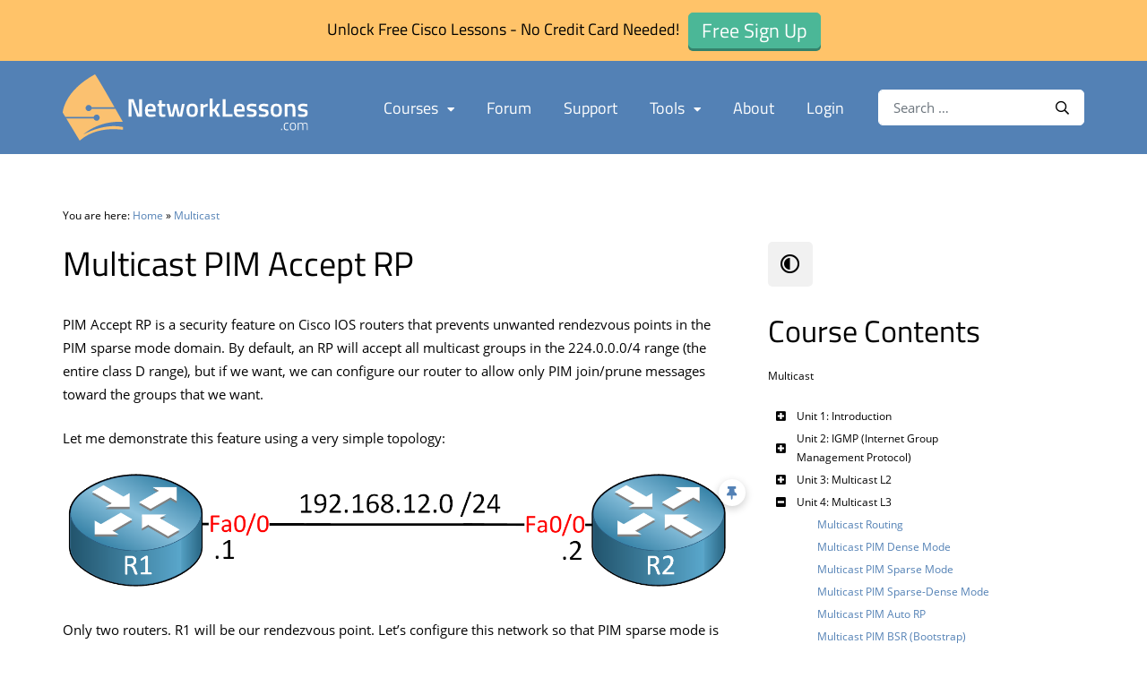

--- FILE ---
content_type: text/html; charset=UTF-8
request_url: https://networklessons.com/multicast/multicast-pim-accept-rp
body_size: 18829
content:
<!doctype html>
<html lang="en-US" id="html">
<head> 
	<meta charset="UTF-8">
	<meta name="viewport" content="width=device-width, initial-scale=1">
	<link rel="profile" href="http://gmpg.org/xfn/11">
    <link rel="shortcut icon" href="https://cdn.networklessons.com/wp-content/themes/networklessons/assets/images/favicon/favicon.ico" type="image/x-icon" />
    <link rel="apple-touch-icon" href="https://cdn.networklessons.com/wp-content/themes/networklessons/assets/images/favicon/apple-touch-icon.png" />
    <link rel="apple-touch-icon" sizes="57x57" href="https://cdn.networklessons.com/wp-content/themes/networklessons/assets/images/favicon/apple-touch-icon-57x57.png" />
    <link rel="apple-touch-icon" sizes="72x72" href="https://cdn.networklessons.com/wp-content/themes/networklessons/assets/images/favicon/apple-touch-icon-72x72.png" />
    <link rel="apple-touch-icon" sizes="76x76" href="https://cdn.networklessons.com/wp-content/themes/networklessons/assets/images/favicon/apple-touch-icon-76x76.png" />
    <link rel="apple-touch-icon" sizes="114x114" href="https://cdn.networklessons.com/wp-content/themes/networklessons/assets/images/favicon/apple-touch-icon-114x114.png" />
    <link rel="apple-touch-icon" sizes="120x120" href="https://cdn.networklessons.com/wp-content/themes/networklessons/assets/images/favicon/apple-touch-icon-120x120.png" />
    <link rel="apple-touch-icon" sizes="144x144" href="https://cdn.networklessons.com/wp-content/themes/networklessons/assets/images/favicon/apple-touch-icon-144x144.png" />
    <link rel="apple-touch-icon" sizes="152x152" href="https://cdn.networklessons.com/wp-content/themes/networklessons/assets/images/favicon/apple-touch-icon-152x152.png" />
    <link rel="apple-touch-icon" sizes="180x180" href="https://cdn.networklessons.com/wp-content/themes/networklessons/assets/images/favicon/apple-touch-icon-180x180.png" />
	<meta name='robots' content='index, follow, max-image-preview:large, max-snippet:-1, max-video-preview:-1' />
	<style>img:is([sizes="auto" i], [sizes^="auto," i]) { contain-intrinsic-size: 3000px 1500px }</style>
	
<!-- Google Tag Manager for WordPress by gtm4wp.com -->
<script data-cfasync="false" data-pagespeed-no-defer>
	var gtm4wp_datalayer_name = "dataLayer";
	var dataLayer = dataLayer || [];
</script>
<!-- End Google Tag Manager for WordPress by gtm4wp.com -->
	<!-- This site is optimized with the Yoast SEO plugin v26.4 - https://yoast.com/wordpress/plugins/seo/ -->
	<title>Multicast PIM Accept RP</title>
<link data-rocket-prefetch href="https://cdn.networklessons.com" rel="dns-prefetch">
<link data-rocket-prefetch href="https://crm.networklessons.com" rel="dns-prefetch">
<link data-rocket-prefetch href="https://www.googletagmanager.com" rel="dns-prefetch">
<link data-rocket-prefetch href="https://cdn.perfdrive.com" rel="dns-prefetch">
<link data-rocket-prefetch href="https://player.vimeo.com" rel="dns-prefetch">
<link data-rocket-prefetch href="https://cdn.mida.so" rel="dns-prefetch"><link rel="preload" data-rocket-preload as="image" href="https://cdn.networklessons.com/wp-content/uploads/2013/03/r1-r2-fastethernet-interfaces.png" imagesrcset="https://cdn.networklessons.com/wp-content/uploads/2013/03/r1-r2-fastethernet-interfaces.png 1364w, https://cdn.networklessons.com/wp-content/uploads/2013/03/r1-r2-fastethernet-interfaces-300x57.png 300w, https://cdn.networklessons.com/wp-content/uploads/2013/03/r1-r2-fastethernet-interfaces-768x146.png 768w, https://cdn.networklessons.com/wp-content/uploads/2013/03/r1-r2-fastethernet-interfaces-1024x195.png 1024w" imagesizes="(max-width: 1364px) 100vw, 1364px" fetchpriority="high">
	<meta name="description" content="Multicast PIM Accept RP lets you configure what multicast groups your RP should accept or reject." />
	<link rel="canonical" href="https://networklessons.com/multicast/multicast-pim-accept-rp" />
	<meta property="og:locale" content="en_US" />
	<meta property="og:type" content="article" />
	<meta property="og:title" content="Multicast PIM Accept RP" />
	<meta property="og:description" content="Multicast PIM Accept RP lets you configure what multicast groups your RP should accept or reject." />
	<meta property="og:url" content="https://networklessons.com/multicast/multicast-pim-accept-rp" />
	<meta property="og:site_name" content="NetworkLessons.com" />
	<meta property="article:published_time" content="2013-03-25T07:47:25+00:00" />
	<meta property="article:modified_time" content="2023-02-10T13:42:12+00:00" />
	<meta property="og:image" content="https://cdn.networklessons.com/wp-content/uploads/2013/03/sign-rules-apply.jpg" />
	<meta property="og:image:width" content="310" />
	<meta property="og:image:height" content="386" />
	<meta property="og:image:type" content="image/jpeg" />
	<meta name="author" content="Rene Molenaar" />
	<meta name="twitter:card" content="summary_large_image" />
	<meta name="twitter:label1" content="Written by" />
	<meta name="twitter:data1" content="Rene Molenaar" />
	<meta name="twitter:label2" content="Est. reading time" />
	<meta name="twitter:data2" content="3 minutes" />
	<script type="application/ld+json" class="yoast-schema-graph">{"@context":"https://schema.org","@graph":[{"@type":"WebPage","@id":"https://networklessons.com/multicast/multicast-pim-accept-rp","url":"https://networklessons.com/multicast/multicast-pim-accept-rp","name":"Multicast PIM Accept RP","isPartOf":{"@id":"https://networklessons.com/#website"},"primaryImageOfPage":{"@id":"https://networklessons.com/multicast/multicast-pim-accept-rp#primaryimage"},"image":{"@id":"https://networklessons.com/multicast/multicast-pim-accept-rp#primaryimage"},"thumbnailUrl":"https://cdn.networklessons.com/wp-content/uploads/2013/03/sign-rules-apply.jpg","datePublished":"2013-03-25T07:47:25+00:00","dateModified":"2023-02-10T13:42:12+00:00","author":{"@id":"https://networklessons.com/#/schema/person/3235c10b5eb524dfeece4972918670df"},"description":"Multicast PIM Accept RP lets you configure what multicast groups your RP should accept or reject.","breadcrumb":{"@id":"https://networklessons.com/multicast/multicast-pim-accept-rp#breadcrumb"},"inLanguage":"en-US","potentialAction":[{"@type":"ReadAction","target":["https://networklessons.com/multicast/multicast-pim-accept-rp"]}]},{"@type":"ImageObject","inLanguage":"en-US","@id":"https://networklessons.com/multicast/multicast-pim-accept-rp#primaryimage","url":"https://cdn.networklessons.com/wp-content/uploads/2013/03/sign-rules-apply.jpg","contentUrl":"https://cdn.networklessons.com/wp-content/uploads/2013/03/sign-rules-apply.jpg","width":310,"height":386,"caption":"Rules apply"},{"@type":"BreadcrumbList","@id":"https://networklessons.com/multicast/multicast-pim-accept-rp#breadcrumb","itemListElement":[{"@type":"ListItem","position":1,"name":"Networklessons.com","item":"https://networklessons.com/"},{"@type":"ListItem","position":2,"name":"Multicast","item":"https://networklessons.com/multicast"},{"@type":"ListItem","position":3,"name":"Multicast PIM Accept RP"}]},{"@type":"WebSite","@id":"https://networklessons.com/#website","url":"https://networklessons.com/","name":"NetworkLessons.com","description":"","potentialAction":[{"@type":"SearchAction","target":{"@type":"EntryPoint","urlTemplate":"https://networklessons.com/?s={search_term_string}"},"query-input":{"@type":"PropertyValueSpecification","valueRequired":true,"valueName":"search_term_string"}}],"inLanguage":"en-US"},{"@type":"Person","@id":"https://networklessons.com/#/schema/person/3235c10b5eb524dfeece4972918670df","name":"Rene Molenaar","image":{"@type":"ImageObject","inLanguage":"en-US","@id":"https://networklessons.com/#/schema/person/image/","url":"https://secure.gravatar.com/avatar/3044182a26e5f49888b9ba3edf05cf44d70d1764256f6d369bde1141c9572bb7?s=96&d=mm&r=g","contentUrl":"https://secure.gravatar.com/avatar/3044182a26e5f49888b9ba3edf05cf44d70d1764256f6d369bde1141c9572bb7?s=96&d=mm&r=g","caption":"Rene Molenaar"},"description":"René - CCIE #41726 is the creator of Networklessons.com where he writes about networking topics like Cisco, Routing, Switching, Linux, Wireless &amp; Security. He also created GNS3Vault.com where people can study Cisco labs for free.","sameAs":["https://networklessons.com"]}]}</script>
	<!-- / Yoast SEO plugin. -->


<link rel='dns-prefetch' href='//networklessons.com' />
<link rel='dns-prefetch' href='//player.vimeo.com' />

<link rel='stylesheet' id='wp-block-library-css' href='https://cdn.networklessons.com/wp-includes/css/dist/block-library/style.min.css?ver=6.8.3' type='text/css' media='all' />
<style id='classic-theme-styles-inline-css' type='text/css'>
/*! This file is auto-generated */
.wp-block-button__link{color:#fff;background-color:#32373c;border-radius:9999px;box-shadow:none;text-decoration:none;padding:calc(.667em + 2px) calc(1.333em + 2px);font-size:1.125em}.wp-block-file__button{background:#32373c;color:#fff;text-decoration:none}
</style>
<style id='presto-player-popup-trigger-style-inline-css' type='text/css'>
:where(.wp-block-presto-player-popup-trigger) {
  /* reduce specificity */
  display: grid;
  gap: 1rem;
  cursor: pointer;
}

/* Play icon overlay for popup image trigger variation */
:where(.presto-popup-image-trigger) {
  position: relative;
  cursor: pointer;
}

:where(.presto-popup-image-trigger)::before {
  content: "";
  position: absolute;
  top: 50%;
  left: 50%;
  transform: translate(-50%, -50%);
  width: 48px;
  height: 48px;
  background-image: url("https://cdn.networklessons.com/wp-content/plugins/presto-player/src/admin/blocks/blocks/popup-trigger/../../../../../img/play-button.svg");
  background-size: contain;
  background-repeat: no-repeat;
  background-position: center;
  z-index: 10;
  pointer-events: none;
}

:where(.presto-popup-image-trigger img) {
  display: block;
  width: 100%;
  height: auto;
  filter: brightness(0.5);
}
</style>
<style id='presto-player-popup-media-style-inline-css' type='text/css'>
.wp-block-presto-player-popup.is-selected .wp-block-presto-player-popup-media {
  display: initial;
}

.wp-block-presto-player-popup.has-child-selected .wp-block-presto-player-popup-media {
  display: initial;
}

.presto-popup__overlay {
  position: fixed;
  top: 0;
  left: 0;
  z-index: 100000;
  overflow: hidden;
  width: 100%;
  height: 100vh;
  box-sizing: border-box;
  padding: 0 5%;
  visibility: hidden;
  opacity: 0;
  display: flex;
  align-items: center;
  justify-content: center;
  transition:
    opacity 0.2s ease,
    visibility 0.2s ease;

  --presto-popup-media-width: 1280px;
  --presto-popup-background-color: rgba(0, 0, 0, 0.917);
}

.presto-popup--active {
  visibility: visible;
  opacity: 1;
}

.presto-popup--active .presto-popup__content {
  transform: scale(1);
}

.presto-popup__content {
  position: relative;
  z-index: 9999999999;
  width: 100%;
  max-width: var(--presto-popup-media-width);
  transform: scale(0.9);
  transition: transform 0.2s ease;
}

.presto-popup__close-button {
  position: absolute;
  top: calc(env(safe-area-inset-top) + 16px);
  right: calc(env(safe-area-inset-right) + 16px);
  padding: 0;
  cursor: pointer;
  z-index: 5000000;
  min-width: 24px;
  min-height: 24px;
  width: 24px;
  height: 24px;
  display: flex;
  align-items: center;
  justify-content: center;
  border: none;
  background: none;
  box-shadow: none;
  transition: opacity 0.2s ease;
}

.presto-popup__close-button:hover,
.presto-popup__close-button:focus {
  opacity: 0.8;
  background: none;
  border: none;
}

.presto-popup__close-button:not(:hover):not(:active):not(.has-background) {
  background: none;
  border: none;
}

.presto-popup__close-button svg {
  width: 24px;
  height: 24px;
  fill: white;
}

.presto-popup__scrim {
  width: 100%;
  height: 100%;
  position: absolute;
  z-index: 2000000;
  background-color: var(--presto-popup-background-color, rgb(255, 255, 255));
}

.presto-popup__speak {
  position: absolute;
  width: 1px;
  height: 1px;
  padding: 0;
  margin: -1px;
  overflow: hidden;
  clip: rect(0, 0, 0, 0);
  white-space: nowrap;
  border: 0;
}
</style>
<style id='safe-svg-svg-icon-style-inline-css' type='text/css'>
.safe-svg-cover{text-align:center}.safe-svg-cover .safe-svg-inside{display:inline-block;max-width:100%}.safe-svg-cover svg{fill:currentColor;height:100%;max-height:100%;max-width:100%;width:100%}

</style>
<style id='global-styles-inline-css' type='text/css'>
:root{--wp--preset--aspect-ratio--square: 1;--wp--preset--aspect-ratio--4-3: 4/3;--wp--preset--aspect-ratio--3-4: 3/4;--wp--preset--aspect-ratio--3-2: 3/2;--wp--preset--aspect-ratio--2-3: 2/3;--wp--preset--aspect-ratio--16-9: 16/9;--wp--preset--aspect-ratio--9-16: 9/16;--wp--preset--color--black: #000000;--wp--preset--color--cyan-bluish-gray: #abb8c3;--wp--preset--color--white: #ffffff;--wp--preset--color--pale-pink: #f78da7;--wp--preset--color--vivid-red: #cf2e2e;--wp--preset--color--luminous-vivid-orange: #ff6900;--wp--preset--color--luminous-vivid-amber: #fcb900;--wp--preset--color--light-green-cyan: #7bdcb5;--wp--preset--color--vivid-green-cyan: #00d084;--wp--preset--color--pale-cyan-blue: #8ed1fc;--wp--preset--color--vivid-cyan-blue: #0693e3;--wp--preset--color--vivid-purple: #9b51e0;--wp--preset--gradient--vivid-cyan-blue-to-vivid-purple: linear-gradient(135deg,rgba(6,147,227,1) 0%,rgb(155,81,224) 100%);--wp--preset--gradient--light-green-cyan-to-vivid-green-cyan: linear-gradient(135deg,rgb(122,220,180) 0%,rgb(0,208,130) 100%);--wp--preset--gradient--luminous-vivid-amber-to-luminous-vivid-orange: linear-gradient(135deg,rgba(252,185,0,1) 0%,rgba(255,105,0,1) 100%);--wp--preset--gradient--luminous-vivid-orange-to-vivid-red: linear-gradient(135deg,rgba(255,105,0,1) 0%,rgb(207,46,46) 100%);--wp--preset--gradient--very-light-gray-to-cyan-bluish-gray: linear-gradient(135deg,rgb(238,238,238) 0%,rgb(169,184,195) 100%);--wp--preset--gradient--cool-to-warm-spectrum: linear-gradient(135deg,rgb(74,234,220) 0%,rgb(151,120,209) 20%,rgb(207,42,186) 40%,rgb(238,44,130) 60%,rgb(251,105,98) 80%,rgb(254,248,76) 100%);--wp--preset--gradient--blush-light-purple: linear-gradient(135deg,rgb(255,206,236) 0%,rgb(152,150,240) 100%);--wp--preset--gradient--blush-bordeaux: linear-gradient(135deg,rgb(254,205,165) 0%,rgb(254,45,45) 50%,rgb(107,0,62) 100%);--wp--preset--gradient--luminous-dusk: linear-gradient(135deg,rgb(255,203,112) 0%,rgb(199,81,192) 50%,rgb(65,88,208) 100%);--wp--preset--gradient--pale-ocean: linear-gradient(135deg,rgb(255,245,203) 0%,rgb(182,227,212) 50%,rgb(51,167,181) 100%);--wp--preset--gradient--electric-grass: linear-gradient(135deg,rgb(202,248,128) 0%,rgb(113,206,126) 100%);--wp--preset--gradient--midnight: linear-gradient(135deg,rgb(2,3,129) 0%,rgb(40,116,252) 100%);--wp--preset--font-size--small: 13px;--wp--preset--font-size--medium: 20px;--wp--preset--font-size--large: 36px;--wp--preset--font-size--x-large: 42px;--wp--preset--spacing--20: 0.44rem;--wp--preset--spacing--30: 0.67rem;--wp--preset--spacing--40: 1rem;--wp--preset--spacing--50: 1.5rem;--wp--preset--spacing--60: 2.25rem;--wp--preset--spacing--70: 3.38rem;--wp--preset--spacing--80: 5.06rem;--wp--preset--shadow--natural: 6px 6px 9px rgba(0, 0, 0, 0.2);--wp--preset--shadow--deep: 12px 12px 50px rgba(0, 0, 0, 0.4);--wp--preset--shadow--sharp: 6px 6px 0px rgba(0, 0, 0, 0.2);--wp--preset--shadow--outlined: 6px 6px 0px -3px rgba(255, 255, 255, 1), 6px 6px rgba(0, 0, 0, 1);--wp--preset--shadow--crisp: 6px 6px 0px rgba(0, 0, 0, 1);}:root :where(.is-layout-flow) > :first-child{margin-block-start: 0;}:root :where(.is-layout-flow) > :last-child{margin-block-end: 0;}:root :where(.is-layout-flow) > *{margin-block-start: 24px;margin-block-end: 0;}:root :where(.is-layout-constrained) > :first-child{margin-block-start: 0;}:root :where(.is-layout-constrained) > :last-child{margin-block-end: 0;}:root :where(.is-layout-constrained) > *{margin-block-start: 24px;margin-block-end: 0;}:root :where(.is-layout-flex){gap: 24px;}:root :where(.is-layout-grid){gap: 24px;}body .is-layout-flex{display: flex;}.is-layout-flex{flex-wrap: wrap;align-items: center;}.is-layout-flex > :is(*, div){margin: 0;}body .is-layout-grid{display: grid;}.is-layout-grid > :is(*, div){margin: 0;}.has-black-color{color: var(--wp--preset--color--black) !important;}.has-cyan-bluish-gray-color{color: var(--wp--preset--color--cyan-bluish-gray) !important;}.has-white-color{color: var(--wp--preset--color--white) !important;}.has-pale-pink-color{color: var(--wp--preset--color--pale-pink) !important;}.has-vivid-red-color{color: var(--wp--preset--color--vivid-red) !important;}.has-luminous-vivid-orange-color{color: var(--wp--preset--color--luminous-vivid-orange) !important;}.has-luminous-vivid-amber-color{color: var(--wp--preset--color--luminous-vivid-amber) !important;}.has-light-green-cyan-color{color: var(--wp--preset--color--light-green-cyan) !important;}.has-vivid-green-cyan-color{color: var(--wp--preset--color--vivid-green-cyan) !important;}.has-pale-cyan-blue-color{color: var(--wp--preset--color--pale-cyan-blue) !important;}.has-vivid-cyan-blue-color{color: var(--wp--preset--color--vivid-cyan-blue) !important;}.has-vivid-purple-color{color: var(--wp--preset--color--vivid-purple) !important;}.has-black-background-color{background-color: var(--wp--preset--color--black) !important;}.has-cyan-bluish-gray-background-color{background-color: var(--wp--preset--color--cyan-bluish-gray) !important;}.has-white-background-color{background-color: var(--wp--preset--color--white) !important;}.has-pale-pink-background-color{background-color: var(--wp--preset--color--pale-pink) !important;}.has-vivid-red-background-color{background-color: var(--wp--preset--color--vivid-red) !important;}.has-luminous-vivid-orange-background-color{background-color: var(--wp--preset--color--luminous-vivid-orange) !important;}.has-luminous-vivid-amber-background-color{background-color: var(--wp--preset--color--luminous-vivid-amber) !important;}.has-light-green-cyan-background-color{background-color: var(--wp--preset--color--light-green-cyan) !important;}.has-vivid-green-cyan-background-color{background-color: var(--wp--preset--color--vivid-green-cyan) !important;}.has-pale-cyan-blue-background-color{background-color: var(--wp--preset--color--pale-cyan-blue) !important;}.has-vivid-cyan-blue-background-color{background-color: var(--wp--preset--color--vivid-cyan-blue) !important;}.has-vivid-purple-background-color{background-color: var(--wp--preset--color--vivid-purple) !important;}.has-black-border-color{border-color: var(--wp--preset--color--black) !important;}.has-cyan-bluish-gray-border-color{border-color: var(--wp--preset--color--cyan-bluish-gray) !important;}.has-white-border-color{border-color: var(--wp--preset--color--white) !important;}.has-pale-pink-border-color{border-color: var(--wp--preset--color--pale-pink) !important;}.has-vivid-red-border-color{border-color: var(--wp--preset--color--vivid-red) !important;}.has-luminous-vivid-orange-border-color{border-color: var(--wp--preset--color--luminous-vivid-orange) !important;}.has-luminous-vivid-amber-border-color{border-color: var(--wp--preset--color--luminous-vivid-amber) !important;}.has-light-green-cyan-border-color{border-color: var(--wp--preset--color--light-green-cyan) !important;}.has-vivid-green-cyan-border-color{border-color: var(--wp--preset--color--vivid-green-cyan) !important;}.has-pale-cyan-blue-border-color{border-color: var(--wp--preset--color--pale-cyan-blue) !important;}.has-vivid-cyan-blue-border-color{border-color: var(--wp--preset--color--vivid-cyan-blue) !important;}.has-vivid-purple-border-color{border-color: var(--wp--preset--color--vivid-purple) !important;}.has-vivid-cyan-blue-to-vivid-purple-gradient-background{background: var(--wp--preset--gradient--vivid-cyan-blue-to-vivid-purple) !important;}.has-light-green-cyan-to-vivid-green-cyan-gradient-background{background: var(--wp--preset--gradient--light-green-cyan-to-vivid-green-cyan) !important;}.has-luminous-vivid-amber-to-luminous-vivid-orange-gradient-background{background: var(--wp--preset--gradient--luminous-vivid-amber-to-luminous-vivid-orange) !important;}.has-luminous-vivid-orange-to-vivid-red-gradient-background{background: var(--wp--preset--gradient--luminous-vivid-orange-to-vivid-red) !important;}.has-very-light-gray-to-cyan-bluish-gray-gradient-background{background: var(--wp--preset--gradient--very-light-gray-to-cyan-bluish-gray) !important;}.has-cool-to-warm-spectrum-gradient-background{background: var(--wp--preset--gradient--cool-to-warm-spectrum) !important;}.has-blush-light-purple-gradient-background{background: var(--wp--preset--gradient--blush-light-purple) !important;}.has-blush-bordeaux-gradient-background{background: var(--wp--preset--gradient--blush-bordeaux) !important;}.has-luminous-dusk-gradient-background{background: var(--wp--preset--gradient--luminous-dusk) !important;}.has-pale-ocean-gradient-background{background: var(--wp--preset--gradient--pale-ocean) !important;}.has-electric-grass-gradient-background{background: var(--wp--preset--gradient--electric-grass) !important;}.has-midnight-gradient-background{background: var(--wp--preset--gradient--midnight) !important;}.has-small-font-size{font-size: var(--wp--preset--font-size--small) !important;}.has-medium-font-size{font-size: var(--wp--preset--font-size--medium) !important;}.has-large-font-size{font-size: var(--wp--preset--font-size--large) !important;}.has-x-large-font-size{font-size: var(--wp--preset--font-size--x-large) !important;}
:root :where(.wp-block-pullquote){font-size: 1.5em;line-height: 1.6;}
</style>
<link rel='stylesheet' id='emnl-custom-styling-various-plugins-css' href='https://cdn.networklessons.com/wp-content/plugins/emnl-custom-css-various-plugins/emnl-custom-css-various-plugins.css?ver=1720772937' type='text/css' media='all' />
<link rel='stylesheet' id='wpa-css-css' href='https://cdn.networklessons.com/wp-content/plugins/honeypot/includes/css/wpa.css?ver=2.3.04' type='text/css' media='all' />
<link rel='stylesheet' id='ez-toc-css' href='https://cdn.networklessons.com/wp-content/plugins/easy-table-of-contents/assets/css/screen.min.css?ver=2.0.77' type='text/css' media='all' />
<style id='ez-toc-inline-css' type='text/css'>
div#ez-toc-container .ez-toc-title {font-size: 100%;}div#ez-toc-container .ez-toc-title {font-weight: 700;}div#ez-toc-container ul li , div#ez-toc-container ul li a {font-size: 100%;}div#ez-toc-container ul li , div#ez-toc-container ul li a {font-weight: 500;}div#ez-toc-container nav ul ul li {font-size: 90%;}div#ez-toc-container {background: #f9f9f9;border: 1px solid #e6e6e6;}div#ez-toc-container p.ez-toc-title , #ez-toc-container .ez_toc_custom_title_icon , #ez-toc-container .ez_toc_custom_toc_icon {color: #000000;}div#ez-toc-container ul.ez-toc-list a {color: #5381b5;}div#ez-toc-container ul.ez-toc-list a:hover {color: #5381b5;}div#ez-toc-container ul.ez-toc-list a:visited {color: #5381b5;}.ez-toc-counter nav ul li a::before {color: ;}.ez-toc-box-title {font-weight: bold; margin-bottom: 10px; text-align: center; text-transform: uppercase; letter-spacing: 1px; color: #666; padding-bottom: 5px;position:absolute;top:-4%;left:5%;background-color: inherit;transition: top 0.3s ease;}.ez-toc-box-title.toc-closed {top:-25%;}
.ez-toc-container-direction {direction: ltr;}.ez-toc-counter ul{counter-reset: item ;}.ez-toc-counter nav ul li a::before {content: counters(item, '.', decimal) '. ';display: inline-block;counter-increment: item;flex-grow: 0;flex-shrink: 0;margin-right: .2em; float: left; }.ez-toc-widget-direction {direction: ltr;}.ez-toc-widget-container ul{counter-reset: item ;}.ez-toc-widget-container nav ul li a::before {content: counters(item, '.', decimal) '. ';display: inline-block;counter-increment: item;flex-grow: 0;flex-shrink: 0;margin-right: .2em; float: left; }
</style>
<link rel='stylesheet' id='networklessons-style-css' href='https://cdn.networklessons.com/wp-content/themes/networklessons/dist/app.css?ver=1755025523' type='text/css' media='all' />
<link rel='stylesheet' id='magnific-popup-style-css' href='https://cdn.networklessons.com/wp-content/themes/networklessons/dist/magnific-popup/magnific-popup.css?ver=1.1.0' type='text/css' media='all' />
<link rel='stylesheet' id='arve-css' href='https://cdn.networklessons.com/wp-content/plugins/advanced-responsive-video-embedder/build/main.css?ver=10.8.1' type='text/css' media='all' />
<link rel='stylesheet' id='arve-pro-css' href='https://cdn.networklessons.com/wp-content/plugins/arve-pro/build/main.css?ver=7.1.2' type='text/css' media='all' />
<link rel='stylesheet' id='bellows-css' href='https://cdn.networklessons.com/wp-content/plugins/bellows-pro/pro/assets/css/bellows.min.css?ver=1.4.4' type='text/css' media='all' />
<script type="text/javascript" src="https://cdn.networklessons.com/wp-includes/js/jquery/jquery.min.js?ver=3.7.1" id="jquery-core-js"></script>
<script type="text/javascript" src="https://cdn.networklessons.com/wp-includes/js/jquery/jquery-migrate.min.js?ver=3.4.1" id="jquery-migrate-js"></script>
<style id="bellows-custom-generated-css">

/** Bellows Custom Tweaks (General Settings) **/

/** Bellows Custom Tweaks (General Settings) **/
/* More compact look of menu */
.bellows .bellows-nav * { line-height: 1.75em; }
.bellows .bellows-nav .bellows-submenu .bellows-target { padding-left: 20px;}
.bellows .bellows-nav .bellows-target,
.bellows .bellows-nav .bellows-submenu .bellows-target { padding: 2px;}

/* Move toggle icons to left instead of right of text labels */
.bellows .bellows-nav .bellows-subtoggle { width: 30px; left:0; }
.bellows .bellows-nav .bellows-menu-item > .bellows-target > .bellows-target-text { margin-left: 30px; }
.bellows .bellows-nav .bellows-subtoggle .fa { top: 40%; }

/* Move toggle icons and lower level items to the right */
.bellows .bellows-nav .bellows-submenu .bellows-item-level-1 .bellows-subtoggle { left: 25px; }
.bellows .bellows-nav .bellows-submenu .bellows-item-level-1 .bellows-target { padding-left: 25px; }

.bellows .bellows-nav .bellows-submenu .bellows-item-level-2 .bellows-subtoggle { left: 50px; }
.bellows .bellows-nav .bellows-submenu .bellows-item-level-2 .bellows-target { padding-left: 50px; }


/* SIDEBAR ONLY STYLING */

/* Set all text to default black */
#sidebar .bellows .bellows-nav a.bellows-target { color: #000000 }

/* Set parent menu items bold and colored */
#sidebar .bellows.bellows-main .bellows-nav .bellows-current-menu-item > .bellows-target,
#sidebar .bellows.bellows-main .bellows-nav .bellows-current-menu-ancestor > .bellows-target { color:#557fae; font-weight: bold; }

/* Set current post bold and colored */
#sidebar .bellows .bellows-current-menu-item { font-weight: bold; color:#557fae; }

/* Toggle icons on same height */
#sidebar .bellows .bellows-nav .bellows-subtoggle .fa { top: 44%; }



/* Status: Loaded from Transient */

</style>
<!-- Google Tag Manager for WordPress by gtm4wp.com -->
<!-- GTM Container placement set to manual -->
<script data-cfasync="false" data-pagespeed-no-defer>
	var dataLayer_content = {"visitorLoginState":"logged-out","visitorType":"visitor-logged-out","visitorEmail":"","visitorEmailHash":"","visitorIP":"3.144.191.251","pagePostType":"post","pagePostType2":"single-post","pageCategory":["ccie-enterprise-infrastructure","ccie-routing-switching","multicast"]};
	dataLayer.push( dataLayer_content );
</script>
<script data-cfasync="false" data-pagespeed-no-defer>
		if (typeof gtag == "undefined") {
			function gtag(){dataLayer.push(arguments);}
		}

		gtag("consent", "default", {
			"analytics_storage": "granted",
			"ad_storage": "granted",
			"ad_user_data": "granted",
			"ad_personalization": "granted",
			"functionality_storage": "granted",
			"security_storage": "granted",
			"personalization_storage": "granted",
		});
</script>
<script data-cfasync="false" data-pagespeed-no-defer>
(function(w,d,s,l,i){w[l]=w[l]||[];w[l].push({'gtm.start':
new Date().getTime(),event:'gtm.js'});var f=d.getElementsByTagName(s)[0],
j=d.createElement(s),dl=l!='dataLayer'?'&l='+l:'';j.async=true;j.src=
'//www.googletagmanager.com/gtm.js?id='+i+dl;f.parentNode.insertBefore(j,f);
})(window,document,'script','dataLayer','GTM-NWFSBS');
</script>
<!-- End Google Tag Manager for WordPress by gtm4wp.com --><link rel="apple-touch-icon" sizes="180x180" href="/wp-content/uploads/fbrfg/apple-touch-icon.png?v=69P4gG4Gpq">
<link rel="icon" type="image/png" sizes="32x32" href="/wp-content/uploads/fbrfg/favicon-32x32.png?v=69P4gG4Gpq">
<link rel="icon" type="image/png" sizes="16x16" href="/wp-content/uploads/fbrfg/favicon-16x16.png?v=69P4gG4Gpq">
<link rel="manifest" href="/wp-content/uploads/fbrfg/site.webmanifest?v=69P4gG4Gpq">
<link rel="mask-icon" href="/wp-content/uploads/fbrfg/safari-pinned-tab.svg?v=69P4gG4Gpq" color="#5381b5">
<link rel="shortcut icon" href="/wp-content/uploads/fbrfg/favicon.ico?v=69P4gG4Gpq">
<meta name="msapplication-TileColor" content="#5381b5">
<meta name="msapplication-config" content="/wp-content/uploads/fbrfg/browserconfig.xml?v=69P4gG4Gpq">
<meta name="theme-color" content="#5381b5">		<style>
			.algolia-search-highlight {
				background-color: #fffbcc;
				border-radius: 2px;
				font-style: normal;
			}
		</style>
		<script type="application/ld+json" class="emnl-schema-breadcrumbs">{"@context": "https://schema.org","@type": "BreadcrumbList","itemListElement": [{"@type": "ListItem","position": 0,"name": "Home","item": "https://networklessons.com"},{"@type": "ListItem","position": 1,"name": "Multicast","item": "https://networklessons.com/multicast"},{"@type": "ListItem","position": 2,"name": "Multicast PIM Accept RP","item": "https://networklessons.com/multicast/multicast-pim-accept-rp"}]}</script>
<meta name="generator" content="WP Rocket 3.20.1.2" data-wpr-features="wpr_preconnect_external_domains wpr_oci wpr_image_dimensions wpr_cdn wpr_preload_links" /></head>

<body class="wp-singular post-template-default single single-post postid-2274 single-format-standard wp-theme-networklessons has-site-notification-bar" data-theme="light">

<!-- GTM Container placement set to manual -->
<!-- Google Tag Manager (noscript) -->
				<noscript><iframe src="https://www.googletagmanager.com/ns.html?id=GTM-NWFSBS" height="0" width="0" style="display:none;visibility:hidden" aria-hidden="true"></iframe></noscript>
<!-- End Google Tag Manager (noscript) --><script>
  if ( localStorage.getItem('siteTheme') ) {
    document.body.setAttribute('data-theme', localStorage.getItem('siteTheme'));
  }
</script>
<div  id="page" class="site">
	<a class="skip-link screen-reader-text" href="#main">Skip to content</a>
	<header  class="site-header">
        <div  class="site-notification-bar">Unlock Free Cisco Lessons - No Credit Card Needed!<a class="btn btn-success" href="https://networklessons.com/wp-login.php?action=register"><span>Free Sign Up</span></a></div>        <div  class="site-header-inner">
            <div  class="container">
                <div class="row sm-gutters main-row">
                    <div class="col-lg-4 col-8">
                        <a href="https://networklessons.com/" class="logo">
                                                        <img class="logo-desktop" src="https://cdn.networklessons.com/wp-content/themes/networklessons/assets/images/logo.svg" alt="NetworkLessons.com" />
                                                        <img class="logo-mobile" src="https://cdn.networklessons.com/wp-content/themes/networklessons/assets/images/logo-mobile.svg" alt="NetworkLessons.com" />
                        </a>
                    </div>
                                        <div class="col-lg-8 col-4 col-navigation">
                        <nav id="site-navigation" class="main-navigation">
                            <div class="menu-primary-container"><ul id="primary-menu" class="menu"><li id="menu-item-10143" class="expanded menu-item menu-item-type-custom menu-item-object-custom menu-item-has-children menu-item-10143"><a href="https://networklessons.com/courses">Courses <span class="menu-item-toggle"></span></a>
<ul class="sub-menu">
	<li id="menu-item-59830" class="menu-item menu-item-type-custom menu-item-object-custom menu-item-has-children menu-item-59830"><a href="https://networklessons.com/cisco">Cisco <span class="menu-item-toggle"></span></a>
	<ul class="sub-menu">
		<li id="menu-item-65214" class="menu-item menu-item-type-post_type menu-item-object-page menu-item-65214"><a href="https://networklessons.com/cisco/ccna-200-301">CCNA 200-301</a></li>
		<li id="menu-item-65219" class="menu-item menu-item-type-post_type menu-item-object-page menu-item-65219"><a href="https://networklessons.com/cisco/ccnp-encor-350-401">CCNP ENCOR 350-401 v1.1</a></li>
		<li id="menu-item-65218" class="menu-item menu-item-type-post_type menu-item-object-page menu-item-65218"><a href="https://networklessons.com/cisco/ccnp-enarsi-300-410">CCNP ENARSI 300-410 v1.1</a></li>
		<li id="menu-item-65217" class="menu-item menu-item-type-post_type menu-item-object-page menu-item-65217"><a href="https://networklessons.com/cisco/ccie-enterprise-infrastructure">CCIE Enterprise Infrastructure</a></li>
		<li id="menu-item-65216" class="menu-item menu-item-type-post_type menu-item-object-page menu-item-65216"><a href="https://networklessons.com/cisco/asa-firewall">ASA Firewall</a></li>
		<li id="menu-item-65774" class="menu-item menu-item-type-post_type menu-item-object-page menu-item-65774"><a href="https://networklessons.com/cisco/cisco-sd-wan">Cisco SD-WAN</a></li>
	</ul>
</li>
	<li id="menu-item-59831" class="menu-item menu-item-type-custom menu-item-object-custom menu-item-has-children menu-item-59831"><a href="https://networklessons.com/routing-switching">Routing &#038; Switching <span class="menu-item-toggle"></span></a>
	<ul class="sub-menu">
		<li id="menu-item-80373" class="menu-item menu-item-type-post_type menu-item-object-page menu-item-80373"><a href="https://networklessons.com/ip-routing">IP Routing</a></li>
		<li id="menu-item-65232" class="menu-item menu-item-type-post_type menu-item-object-page menu-item-65232"><a href="https://networklessons.com/subnetting">Subnetting</a></li>
		<li id="menu-item-65233" class="menu-item menu-item-type-post_type menu-item-object-page menu-item-65233"><a href="https://networklessons.com/switching">Switching</a></li>
		<li id="menu-item-65231" class="menu-item menu-item-type-post_type menu-item-object-page menu-item-65231"><a href="https://networklessons.com/spanning-tree">Spanning-Tree</a></li>
		<li id="menu-item-65222" class="menu-item menu-item-type-post_type menu-item-object-page menu-item-65222"><a href="https://networklessons.com/frame-relay">Frame-Relay</a></li>
		<li id="menu-item-65230" class="menu-item menu-item-type-post_type menu-item-object-page menu-item-65230"><a href="https://networklessons.com/rip">RIP</a></li>
		<li id="menu-item-65221" class="menu-item menu-item-type-post_type menu-item-object-page menu-item-65221"><a href="https://networklessons.com/eigrp">EIGRP</a></li>
		<li id="menu-item-65227" class="menu-item menu-item-type-post_type menu-item-object-page menu-item-65227"><a href="https://networklessons.com/ospf">OSPF</a></li>
		<li id="menu-item-65224" class="menu-item menu-item-type-post_type menu-item-object-page menu-item-65224"><a href="https://networklessons.com/is-is">IS-IS</a></li>
		<li id="menu-item-65215" class="menu-item menu-item-type-post_type menu-item-object-page menu-item-65215"><a href="https://networklessons.com/bgp">BGP</a></li>
		<li id="menu-item-65226" class="menu-item menu-item-type-post_type menu-item-object-page menu-item-65226"><a href="https://networklessons.com/multicast">Multicast</a></li>
		<li id="menu-item-65223" class="menu-item menu-item-type-post_type menu-item-object-page menu-item-65223"><a href="https://networklessons.com/ipv6">IPv6</a></li>
		<li id="menu-item-65229" class="menu-item menu-item-type-post_type menu-item-object-page menu-item-65229"><a href="https://networklessons.com/quality-of-service">Quality of Service</a></li>
		<li id="menu-item-65225" class="menu-item menu-item-type-post_type menu-item-object-page menu-item-65225"><a href="https://networklessons.com/mpls">MPLS</a></li>
	</ul>
</li>
	<li id="menu-item-73291" class="menu-item menu-item-type-custom menu-item-object-custom menu-item-has-children menu-item-73291"><a href="#">Data Center <span class="menu-item-toggle"></span></a>
	<ul class="sub-menu">
		<li id="menu-item-83902" class="menu-item menu-item-type-post_type menu-item-object-page menu-item-83902"><a href="https://networklessons.com/vxlan">VXLAN</a></li>
	</ul>
</li>
	<li id="menu-item-65228" class="menu-item menu-item-type-post_type menu-item-object-page menu-item-65228"><a href="https://networklessons.com/python">Python</a></li>
	<li id="menu-item-65234" class="menu-item menu-item-type-custom menu-item-object-custom menu-item-65234"><a href="https://networklessons.com/miscellaneous">Miscellaneous</a></li>
	<li id="menu-item-70698" class="menu-item menu-item-type-taxonomy menu-item-object-category menu-item-70698"><a href="https://networklessons.com/labs">Labs</a></li>
	<li id="menu-item-64907" class="menu-item menu-item-type-custom menu-item-object-custom menu-item-has-children menu-item-64907"><a href="#">Legacy <span class="menu-item-toggle"></span></a>
	<ul class="sub-menu">
		<li id="menu-item-33774" class="menu-item menu-item-type-taxonomy menu-item-object-category menu-item-33774"><a href="https://networklessons.com/cisco/ccna-routing-switching-icnd1-100-105">CCNA R&#038;S ICND1 100-105</a></li>
		<li id="menu-item-40575" class="menu-item menu-item-type-taxonomy menu-item-object-category menu-item-40575"><a href="https://networklessons.com/cisco/ccna-routing-switching-icnd2-200-105">CCNA R&#038;S ICND2 200-105</a></li>
		<li id="menu-item-20090" class="menu-item menu-item-type-taxonomy menu-item-object-category menu-item-20090"><a href="https://networklessons.com/cisco/ccnp-route">CCNP ROUTE</a></li>
		<li id="menu-item-20092" class="menu-item menu-item-type-taxonomy menu-item-object-category menu-item-20092"><a href="https://networklessons.com/cisco/ccnp-switch">CCNP SWITCH</a></li>
		<li id="menu-item-20093" class="menu-item menu-item-type-taxonomy menu-item-object-category menu-item-20093"><a href="https://networklessons.com/cisco/ccnp-tshoot">CCNP TSHOOT</a></li>
		<li id="menu-item-20089" class="menu-item menu-item-type-taxonomy menu-item-object-category current-post-ancestor current-menu-parent current-post-parent menu-item-20089"><a href="https://networklessons.com/cisco/ccie-routing-switching">CCIE R&#038;S</a></li>
		<li id="menu-item-38428" class="menu-item menu-item-type-taxonomy menu-item-object-category menu-item-38428"><a href="https://networklessons.com/cisco/ccie-routing-switching-written">CCIE R&#038;S Written</a></li>
		<li id="menu-item-65220" class="menu-item menu-item-type-post_type menu-item-object-page menu-item-65220"><a href="https://networklessons.com/cisco/evolving-technologies">Evolving Technologies</a></li>
	</ul>
</li>
	<li id="menu-item-8339" class="menu-item menu-item-type-post_type menu-item-object-page menu-item-8339"><a href="https://networklessons.com/new-lessons"><i class="fa fa-plus"></i> New Lessons</a></li>
	<li id="menu-item-64135" class="menu-item menu-item-type-post_type menu-item-object-page menu-item-64135"><a href="https://networklessons.com/updated-lessons"><i class="fas fa-pen"></i> Updated Lessons</a></li>
	<li id="menu-item-7347" class="menu-item menu-item-type-post_type menu-item-object-page menu-item-7347"><a href="https://networklessons.com/member-ideas"><i class="fa fa-lightbulb"></i> Lesson Ideas</a></li>
</ul>
</li>
<li id="menu-item-8715" class="menu-item menu-item-type-custom menu-item-object-custom menu-item-8715"><a href="https://forum.networklessons.com">Forum</a></li>
<li id="menu-item-23483" class="menu-item menu-item-type-post_type menu-item-object-page menu-item-23483"><a href="https://networklessons.com/support">Support</a></li>
<li id="menu-item-65967" class="menu-item menu-item-type-custom menu-item-object-custom menu-item-has-children menu-item-65967"><a href="#">Tools <span class="menu-item-toggle"></span></a>
<ul class="sub-menu">
	<li id="menu-item-65968" class="menu-item menu-item-type-custom menu-item-object-custom menu-item-65968"><a href="https://github.com/networklessons/labs/tree/main/packet-captures">Packet Captures</a></li>
	<li id="menu-item-65970" class="menu-item menu-item-type-custom menu-item-object-custom menu-item-65970"><a href="https://networklessons.com/tools-and-resources">Resources</a></li>
	<li id="menu-item-68327" class="menu-item menu-item-type-custom menu-item-object-custom menu-item-68327"><a href="https://networklessons.com/networklessons-exams">Practice Exams</a></li>
</ul>
</li>
<li id="menu-item-83126" class="menu-item menu-item-type-custom menu-item-object-custom menu-item-83126"><a href="https://networklessons.com/about-networklessons-com">About</a></li>
<li id="menu-item-56968" class="emd-menu-show-logged-out menu-item menu-item-type-custom menu-item-object-custom menu-item-56968"><a href="https://networklessons.com/wp-login.php">Login</a></li>
</ul></div>                            <div class="main-navigation-close">
                                <i class="far fa-times"></i>
                            </div>
                        </nav>
                        <div class="main-navigation-toggle">
                            <span class="icon"></span>
                        </div>
                        <div class="d-none d-xl-block">
                            

<form role="search" method="get" class="search-form" action="https://networklessons.com/">
    <label for="search-form-69202c23cd512" class="sr-only">
        <span class="screen-reader-text">Search for:</span>
    </label>

    <div class="input-group">
        <input type="search" id="search-form-69202c23cd512" class="search-field form-control" placeholder="Search &hellip;" value="" name="s" />
        <div class="input-group-append">
            <button type="submit" class="search-submit btn btn-white">
                <span class="screen-reader-text">Search</span>
                <i class="far fa-search"></i>
            </button>
        </div>
    </div>
</form>                        </div>
                    </div>
                </div>
            </div>
        </div>
        <div  class="fullpage-overlay main-navigation-overlay"></div>
	</header>
    <div  class="d-xl-none">
        

<form role="search" method="get" class="search-form" action="https://networklessons.com/">
    <label for="search-form-69202c23cd5ad" class="sr-only">
        <span class="screen-reader-text">Search for:</span>
    </label>

    <div class="input-group">
        <input type="search" id="search-form-69202c23cd5ad" class="search-field form-control" placeholder="Search &hellip;" value="" name="s" />
        <div class="input-group-append">
            <button type="submit" class="search-submit btn btn-white">
                <span class="screen-reader-text">Search</span>
                <i class="far fa-search"></i>
            </button>
        </div>
    </div>
</form>    </div>
	<div  class="site-content container">
    <div  class="breadcrumbs" style="font-size: 12px;">You are here: <a href="https://networklessons.com">Home</a> » <a href="https://networklessons.com/multicast">Multicast</a></div>	<div  class="site-content-row row">
	<div id="primary" class="content-area col-md-8">
		<main id="main" class="site-main">
                            <div class="site-actions-toolbar d-md-none">
                    <div class="site-action js--dark-mode">
                        <i class="far fa-adjust"></i>
                    </div>
                </div>
            
		
<article id="post-2274" class="main-post post-2274 post type-post status-publish format-standard has-post-thumbnail hentry category-ccie-enterprise-infrastructure category-ccie-routing-switching category-multicast tag-pim">
	<header class="entry-header">
                            <h1 class="entry-title">Multicast PIM Accept RP</h1>        	</header>
	<div class="entry-content">
                    <div class="the-content">
                <p>PIM Accept RP is a security feature on Cisco IOS routers that prevents unwanted rendezvous points in the PIM sparse mode domain. By default, an RP will accept all multicast groups in the 224.0.0.0/4 range (the entire class D range), but if we want, we can configure our router to allow only PIM join/prune messages toward the groups that we want.</p>
<p>Let me demonstrate this feature using a very simple topology:</p>
<p><img fetchpriority="high" decoding="async" class="alignnone size-full wp-image-58474" src="https://cdn.networklessons.com/wp-content/uploads/2013/03/r1-r2-fastethernet-interfaces.png" alt="R1 R2 Fastethernet Interfaces" width="1364" height="260" srcset="https://cdn.networklessons.com/wp-content/uploads/2013/03/r1-r2-fastethernet-interfaces.png 1364w, https://cdn.networklessons.com/wp-content/uploads/2013/03/r1-r2-fastethernet-interfaces-300x57.png 300w, https://cdn.networklessons.com/wp-content/uploads/2013/03/r1-r2-fastethernet-interfaces-768x146.png 768w, https://cdn.networklessons.com/wp-content/uploads/2013/03/r1-r2-fastethernet-interfaces-1024x195.png 1024w" sizes="(max-width: 1364px) 100vw, 1364px" /></p>
<p>Only two routers. R1 will be our rendezvous point. Let&#8217;s configure this network so that PIM sparse mode is enabled and R1 becomes the RP:</p>
<pre><code>R1(config)#<strong>ip multicast-routing</strong>
R1(config)#<strong>ip pim rp-address 192.168.12.1</strong>
R1(config)#<strong>interface fastEthernet 0/0</strong>
R1(config-if)#<strong>ip pim sparse-mode</strong> </code></pre>
<pre><code>R2(config)#<strong>ip multicast-routing</strong> 
R2(config)#<strong>ip pim rp-address 192.168.12.1</strong>
R2(config)#<strong>interface fastEthernet 0/0</strong>
R2(config-if)#<strong>ip pim sparse-mode</strong> </code></pre>
<p>This is how we enable multicast routing, configure R1 as the RP, and enable sparse mode. Let&#8217;s take a look at what multicast groups R1 will serve:</p>
<pre><code>R1#<strong>show ip pim rp mapping</strong> 
PIM Group-to-RP Mappings

<span style="color: #ff0000;">Group(s): 224.0.0.0/4</span>, Static
    RP: 192.168.12.1 (?)</code></pre>
<pre><code>R2#<strong>show ip pim rp mapping</strong> 
PIM Group-to-RP Mappings

<span style="color: #ff0000;">Group(s): 224.0.0.0/4</span>, Static
    RP: 192.168.12.1 (?)</code></pre>
<p>Both routers agree that R1 is the RP for the multicast group range 224.0.0.0/4. Let&#8217;s change it so that it only accepts multicast group 239.1.1.1:</p>
            </div>
                	</div>
</article>
		</main>
	</div>


<div class="widget-area col-md-4">
            <div class="site-actions-toolbar d-none d-md-flex">
            <div class="site-action js--dark-mode">
                <i class="far fa-adjust"></i>
            </div>
        </div>
        <aside id="secondary">
        <section id="block-2" class="widget widget_block"><p><div class="urlspecificmenu-toggle">Lessons</div><div class="fullpage-overlay urlspecificmenu-overlay"></div><div class="urlspecificmenu"><div class="urlspecificmenu-close"><i class="far fa-times"></i></div>
				<h2>Course Contents</h2><p>Multicast</p><nav id="bellows-main-688" class="bellows bellows-nojs bellows-main bellows-source-menu bellows-align-full bellows-skin-none bellows-type-accordion bellows-expand-current"><ul id="menu-multicast" class="bellows-nav" data-bellows-config="main"><li id="menu-item-24872" class="bellows-menu-item bellows-menu-item-type-custom bellows-menu-item-object-custom bellows-menu-item-has-children bellows-menu-item-24872 bellows-item-level-0"><span  class="bellows-target"><span class="bellows-target-title bellows-target-text">Unit 1: Introduction</span><button class="bellows-subtoggle" aria-label="Toggle Submenu"><i class="bellows-subtoggle-icon-expand fa fa-plus-square"></i><i class="bellows-subtoggle-icon-collapse fa fa-minus-square"></i></button></span>
<ul class="bellows-submenu">
	<li id="menu-item-24873" class="bellows-menu-item bellows-menu-item-type-custom bellows-menu-item-object-custom bellows-menu-item-24873 bellows-item-level-1"><a  href="https://networklessons.com/multicast/introduction-to-multicast" class="bellows-target"><span class="bellows-target-title bellows-target-text">Introduction to Multicast</span></a></li>
	<li id="menu-item-24874" class="bellows-menu-item bellows-menu-item-type-custom bellows-menu-item-object-custom bellows-menu-item-24874 bellows-item-level-1"><a  href="https://networklessons.com/multicast/multicast-addresses" class="bellows-target"><span class="bellows-target-title bellows-target-text">Multicast IP Addresses Overview</span></a></li>
	<li id="menu-item-24875" class="bellows-menu-item bellows-menu-item-type-custom bellows-menu-item-object-custom bellows-menu-item-24875 bellows-item-level-1"><a  href="https://networklessons.com/multicast/multicast-ip-address-to-mac-address-mapping" class="bellows-target"><span class="bellows-target-title bellows-target-text">Multicast MAC to IP Address mapping</span></a></li>
</ul>
</li>
<li id="menu-item-24928" class="bellows-menu-item bellows-menu-item-type-custom bellows-menu-item-object-custom bellows-menu-item-has-children bellows-menu-item-24928 bellows-item-level-0"><span  class="bellows-target"><span class="bellows-target-title bellows-target-text">Unit 2: IGMP (Internet Group Management Protocol)</span><button class="bellows-subtoggle" aria-label="Toggle Submenu"><i class="bellows-subtoggle-icon-expand fa fa-plus-square"></i><i class="bellows-subtoggle-icon-collapse fa fa-minus-square"></i></button></span>
<ul class="bellows-submenu">
	<li id="menu-item-24876" class="bellows-menu-item bellows-menu-item-type-custom bellows-menu-item-object-custom bellows-menu-item-24876 bellows-item-level-1"><a  href="https://networklessons.com/multicast/igmp-version-1" class="bellows-target"><span class="bellows-target-title bellows-target-text">Multicast IGMP Version 1</span></a></li>
	<li id="menu-item-24877" class="bellows-menu-item bellows-menu-item-type-custom bellows-menu-item-object-custom bellows-menu-item-24877 bellows-item-level-1"><a  href="https://networklessons.com/multicast/igmp-version-2" class="bellows-target"><span class="bellows-target-title bellows-target-text">Multicast IGMP Version 2</span></a></li>
	<li id="menu-item-24878" class="bellows-menu-item bellows-menu-item-type-custom bellows-menu-item-object-custom bellows-menu-item-24878 bellows-item-level-1"><a  href="https://networklessons.com/multicast/igmp-version-3" class="bellows-target"><span class="bellows-target-title bellows-target-text">Multicast IGMP Version 3</span></a></li>
	<li id="menu-item-24909" class="bellows-menu-item bellows-menu-item-type-custom bellows-menu-item-object-custom bellows-menu-item-24909 bellows-item-level-1"><a  href="https://networklessons.com/multicast/igmp-filter" class="bellows-target"><span class="bellows-target-title bellows-target-text">Multicast IGMP Filter</span></a></li>
	<li id="menu-item-55489" class="bellows-menu-item bellows-menu-item-type-custom bellows-menu-item-object-custom bellows-menu-item-55489 bellows-item-level-1"><a  href="https://networklessons.com/multicast/multicast-igmp-proxy" class="bellows-target"><span class="bellows-target-title bellows-target-text">Multicast IGMP Proxy</span></a></li>
</ul>
</li>
<li id="menu-item-24929" class="bellows-menu-item bellows-menu-item-type-custom bellows-menu-item-object-custom bellows-menu-item-has-children bellows-menu-item-24929 bellows-item-level-0"><span  class="bellows-target"><span class="bellows-target-title bellows-target-text">Unit 3: Multicast L2</span><button class="bellows-subtoggle" aria-label="Toggle Submenu"><i class="bellows-subtoggle-icon-expand fa fa-plus-square"></i><i class="bellows-subtoggle-icon-collapse fa fa-minus-square"></i></button></span>
<ul class="bellows-submenu">
	<li id="menu-item-24879" class="bellows-menu-item bellows-menu-item-type-custom bellows-menu-item-object-custom bellows-menu-item-24879 bellows-item-level-1"><a  href="https://networklessons.com/multicast/igmp-snooping" class="bellows-target"><span class="bellows-target-title bellows-target-text">Multicast IGMP Snooping</span></a></li>
	<li id="menu-item-24880" class="bellows-menu-item bellows-menu-item-type-custom bellows-menu-item-object-custom bellows-menu-item-24880 bellows-item-level-1"><a  href="https://networklessons.com/multicast/igmp-snooping-without-router" class="bellows-target"><span class="bellows-target-title bellows-target-text">IGMP Snooping without Router</span></a></li>
	<li id="menu-item-24881" class="bellows-menu-item bellows-menu-item-type-custom bellows-menu-item-object-custom bellows-menu-item-24881 bellows-item-level-1"><a  href="https://networklessons.com/multicast/cisco-group-management-protocol-cgmp" class="bellows-target"><span class="bellows-target-title bellows-target-text">Multicast CGMP (Cisco Group Management Protocol)</span></a></li>
</ul>
</li>
<li id="menu-item-24930" class="bellows-menu-item bellows-menu-item-type-custom bellows-menu-item-object-custom bellows-current-menu-ancestor bellows-current-menu-parent bellows-menu-item-has-children bellows-menu-item-24930 bellows-item-level-0"><span  class="bellows-target"><span class="bellows-target-title bellows-target-text">Unit 4: Multicast L3</span><button class="bellows-subtoggle" aria-label="Toggle Submenu"><i class="bellows-subtoggle-icon-expand fa fa-plus-square"></i><i class="bellows-subtoggle-icon-collapse fa fa-minus-square"></i></button></span>
<ul class="bellows-submenu">
	<li id="menu-item-24882" class="bellows-menu-item bellows-menu-item-type-custom bellows-menu-item-object-custom bellows-menu-item-24882 bellows-item-level-1"><a  href="https://networklessons.com/multicast/multicast-routing" class="bellows-target"><span class="bellows-target-title bellows-target-text">Multicast Routing</span></a></li>
	<li id="menu-item-24883" class="bellows-menu-item bellows-menu-item-type-custom bellows-menu-item-object-custom bellows-menu-item-24883 bellows-item-level-1"><a  href="https://networklessons.com/multicast/multicast-pim-dense-mode" class="bellows-target"><span class="bellows-target-title bellows-target-text">Multicast PIM Dense Mode</span></a></li>
	<li id="menu-item-24884" class="bellows-menu-item bellows-menu-item-type-custom bellows-menu-item-object-custom bellows-menu-item-24884 bellows-item-level-1"><a  href="https://networklessons.com/multicast/multicast-pim-sparse-mode" class="bellows-target"><span class="bellows-target-title bellows-target-text">Multicast PIM Sparse Mode</span></a></li>
	<li id="menu-item-55454" class="bellows-menu-item bellows-menu-item-type-custom bellows-menu-item-object-custom bellows-menu-item-55454 bellows-item-level-1"><a  href="https://networklessons.com/multicast/multicast-pim-sparse-dense-mode" class="bellows-target"><span class="bellows-target-title bellows-target-text">Multicast PIM Sparse-Dense Mode</span></a></li>
	<li id="menu-item-24885" class="bellows-menu-item bellows-menu-item-type-custom bellows-menu-item-object-custom bellows-menu-item-24885 bellows-item-level-1"><a  href="https://networklessons.com/multicast/multicast-ip-pim-auto-rp" class="bellows-target"><span class="bellows-target-title bellows-target-text">Multicast PIM Auto RP</span></a></li>
	<li id="menu-item-24886" class="bellows-menu-item bellows-menu-item-type-custom bellows-menu-item-object-custom bellows-menu-item-24886 bellows-item-level-1"><a  href="https://networklessons.com/multicast/multicast-pim-bootstrap-bsr" class="bellows-target"><span class="bellows-target-title bellows-target-text">Multicast PIM BSR (Bootstrap)</span></a></li>
	<li id="menu-item-24887" class="bellows-menu-item bellows-menu-item-type-custom bellows-menu-item-object-custom bellows-menu-item-24887 bellows-item-level-1"><a  href="https://networklessons.com/multicast/multicast-rpf-reverse-path-forwarding" class="bellows-target"><span class="bellows-target-title bellows-target-text">RPF (Reverse Path Forwarding)</span></a></li>
	<li id="menu-item-55508" class="bellows-menu-item bellows-menu-item-type-custom bellows-menu-item-object-custom bellows-menu-item-55508 bellows-item-level-1"><a  href="https://networklessons.com/multicast/multicast-tunnel-rpf-failure" class="bellows-target"><span class="bellows-target-title bellows-target-text">Multicast Tunnel RPF Failure</span></a></li>
	<li id="menu-item-24888" class="bellows-menu-item bellows-menu-item-type-custom bellows-menu-item-object-custom bellows-menu-item-24888 bellows-item-level-1"><a  href="https://networklessons.com/multicast/multicast-pim-designated-router" class="bellows-target"><span class="bellows-target-title bellows-target-text">PIM Designated Router</span></a></li>
	<li id="menu-item-24889" class="bellows-menu-item bellows-menu-item-type-custom bellows-menu-item-object-custom bellows-menu-item-24889 bellows-item-level-1"><a  href="https://networklessons.com/multicast/multicast-pim-assert-explained" class="bellows-target"><span class="bellows-target-title bellows-target-text">PIM Assert</span></a></li>
	<li id="menu-item-24890" class="bellows-menu-item bellows-menu-item-type-custom bellows-menu-item-object-custom bellows-menu-item-24890 bellows-item-level-1"><a  href="https://networklessons.com/multicast/multicast-pim-prune-override" class="bellows-target"><span class="bellows-target-title bellows-target-text">Multicast PIM Prune Override</span></a></li>
	<li id="menu-item-24891" class="bellows-menu-item bellows-menu-item-type-custom bellows-menu-item-object-custom bellows-menu-item-24891 bellows-item-level-1"><a  href="https://networklessons.com/multicast/multicast-pim-register-message" class="bellows-target"><span class="bellows-target-title bellows-target-text">Multicast PIM Register Message</span></a></li>
	<li id="menu-item-24892" class="bellows-menu-item bellows-menu-item-type-custom bellows-menu-item-object-custom bellows-menu-item-24892 bellows-item-level-1"><a  href="https://networklessons.com/multicast/multicast-anycast-rp-configuration-cisco-ios" class="bellows-target"><span class="bellows-target-title bellows-target-text">Anycast RP</span></a></li>
	<li id="menu-item-55396" class="bellows-menu-item bellows-menu-item-type-custom bellows-menu-item-object-custom bellows-menu-item-55396 bellows-item-level-1"><a  href="https://networklessons.com/multicast/multicast-msdp-sa-source-active-filtering" class="bellows-target"><span class="bellows-target-title bellows-target-text">Multicast MSDP SA Filtering</span></a></li>
	<li id="menu-item-24893" class="bellows-menu-item bellows-menu-item-type-custom bellows-menu-item-object-custom bellows-menu-item-24893 bellows-item-level-1"><a  href="https://networklessons.com/multicast/multicast-bidirectional-pim" class="bellows-target"><span class="bellows-target-title bellows-target-text">Multicast Bidirectional PIM</span></a></li>
	<li id="menu-item-24894" class="bellows-menu-item bellows-menu-item-type-custom bellows-menu-item-object-custom bellows-menu-item-24894 bellows-item-level-1"><a  href="https://networklessons.com/multicast/multicast-stub-routing-and-igmp-helper" class="bellows-target"><span class="bellows-target-title bellows-target-text">Multicast Stub Routing and IGMP Helper</span></a></li>
	<li id="menu-item-24895" class="bellows-menu-item bellows-menu-item-type-custom bellows-menu-item-object-custom bellows-menu-item-24895 bellows-item-level-1"><a  href="https://networklessons.com/multicast/source-specific-multicast-ssm" class="bellows-target"><span class="bellows-target-title bellows-target-text">Source Specific Multicast</span></a></li>
	<li id="menu-item-24896" class="bellows-menu-item bellows-menu-item-type-custom bellows-menu-item-object-custom bellows-current-menu-item bellows-menu-item-24896 bellows-item-level-1 bellows-current-menu-item"><a  href="https://networklessons.com/multicast/multicast-pim-accept-rp" class="bellows-target"><span class="bellows-target-title bellows-target-text">Multicast PIM Accept RP</span></a></li>
	<li id="menu-item-24897" class="bellows-menu-item bellows-menu-item-type-custom bellows-menu-item-object-custom bellows-menu-item-24897 bellows-item-level-1"><a  href="https://networklessons.com/multicast/multicast-pim-accept-register" class="bellows-target"><span class="bellows-target-title bellows-target-text">Multicast PIM Accept Register</span></a></li>
	<li id="menu-item-24898" class="bellows-menu-item bellows-menu-item-type-custom bellows-menu-item-object-custom bellows-menu-item-24898 bellows-item-level-1"><a  href="https://networklessons.com/multicast/multicast-hub-and-spoke-with-auto-rp-spoke-mapping-agent" class="bellows-target"><span class="bellows-target-title bellows-target-text">Multicast Auto-RP Mapping agent behind Spoke</span></a></li>
	<li id="menu-item-24899" class="bellows-menu-item bellows-menu-item-type-custom bellows-menu-item-object-custom bellows-menu-item-24899 bellows-item-level-1"><a  href="https://networklessons.com/multicast/multicast-pim-nbma-mode" class="bellows-target"><span class="bellows-target-title bellows-target-text">PIM NBMA Mode</span></a></li>
	<li id="menu-item-55388" class="bellows-menu-item bellows-menu-item-type-custom bellows-menu-item-object-custom bellows-menu-item-55388 bellows-item-level-1"><a  href="https://networklessons.com/multicast/multicast-boundary-filtering" class="bellows-target"><span class="bellows-target-title bellows-target-text">Multicast Boundary Filtering</span></a></li>
	<li id="menu-item-55412" class="bellows-menu-item bellows-menu-item-type-custom bellows-menu-item-object-custom bellows-menu-item-55412 bellows-item-level-1"><a  href="https://networklessons.com/multicast/multicast-pim-snooping" class="bellows-target"><span class="bellows-target-title bellows-target-text">Multicast PIM Snooping</span></a></li>
</ul>
</li>
<li id="menu-item-24931" class="bellows-menu-item bellows-menu-item-type-custom bellows-menu-item-object-custom bellows-menu-item-has-children bellows-menu-item-24931 bellows-item-level-0"><span  class="bellows-target"><span class="bellows-target-title bellows-target-text">Unit 5: IPv6 Multicast</span><button class="bellows-subtoggle" aria-label="Toggle Submenu"><i class="bellows-subtoggle-icon-expand fa fa-plus-square"></i><i class="bellows-subtoggle-icon-collapse fa fa-minus-square"></i></button></span>
<ul class="bellows-submenu">
	<li id="menu-item-24901" class="bellows-menu-item bellows-menu-item-type-custom bellows-menu-item-object-custom bellows-menu-item-24901 bellows-item-level-1"><a  href="https://networklessons.com/multicast/ipv6-pim-mld-example" class="bellows-target"><span class="bellows-target-title bellows-target-text">IPv6 Multicast BSR and RP</span></a></li>
	<li id="menu-item-24900" class="bellows-menu-item bellows-menu-item-type-custom bellows-menu-item-object-custom bellows-menu-item-24900 bellows-item-level-1"><a  href="https://networklessons.com/multicast/embedded-rp-ipv6-multicast" class="bellows-target"><span class="bellows-target-title bellows-target-text">Embedded RP for IPv6</span></a></li>
</ul>
</li>
</ul></nav></div></p>
</section>    </aside>
</div>

</div><!-- end .row -->
</div><!-- end .container -->
<div  class="block block--content-teaser"><div  class="container"><h3 class="block-title">We're Sorry, Full Content Access is for Members Only...</h3><p class="subtitle">If you like to keep on reading, become a member now!</p><div class="block-content top the-content clearfix">
                <?php?><ul class="icon"><li class="check green"><strong> Learn CCNA, CCNP and CCIE R&amp;S</strong>. Explained As Simple As Possible.</li><li class="check green"><strong> Try for Just $1</strong>. The Best Dollar You've Ever Spent on Your Cisco Career!</li><li class="check green"><strong> Full Access to our 799 Lessons</strong>. More Lessons Added Every Week!</li><li class="check green"><strong> Content created by Rene Molenaar (CCIE #41726)</strong></li></ul></div><div class="block-cta"><a class="btn btn-success btn-lg" href="https://networklessons.com/wp-login.php?action=register" target="_self">Give Membership a try - it's just $1 ►</a></div><div class="block-content bottom the-content clearfix"><div style="margin-bottom: 20px;"><strong>2963 Sign Ups</strong> in the last 30 days</div><div class="satisfaction-guaranteed" style="display: flex; align-items: center; gap: 20px;"><img width="136" height="100" class="seal" style="flex-shrink: 0;" src="https://cdn.networklessons.com/wp-content/uploads/2018/08/satisfaction-guaranteed-seal-small.png" alt="satisfaction-guaranteed" /><ul style="flex: 1; list-style-type: none; padding: 0; margin: 0;"><li><strong>100% Satisfaction Guaranteed!</strong></li><li>You may cancel your monthly membership at any time.</li><li><strong>No Questions Asked!</strong></li></ul></div></div></div></div></div><div class="container">
<div  class="row">

    <div  class="col-12">
		
		<div class="cmd_post_nav"><div class="cmd_previous"><a href="https://networklessons.com/multicast/source-specific-multicast-ssm" rel="prev"><strong>Previous Lesson</strong><br>Source Specific Multicast</a></div><div class="cmd_next"><a href="https://networklessons.com/multicast/multicast-pim-accept-register" rel="next"><strong>Next Lesson</strong><br>Multicast PIM Accept Register</a></div></div>	    <p class="tags">Tags: <a href="https://networklessons.com/tag/pim" rel="tag">PIM</a></p>
        <hr>

		    <div id="comments" class="comments-area discourse-comments-area">
        <h2 class="comments-title discourse-comments-title">Forum Replies</h2>
        <ol class="comment-list">		<li class="comment even depth-1">
			<article class="comment-body">
				<footer class="comment-meta">
					<div class="comment-author vcard">
						<img alt="Avatar for wdavis84" src="https://cdn-forum.networklessons.com/letter_avatar_proxy/v4/letter/w/7ba0ec/64.png" class="avatar avatar-64 photo avatar-default" height="64" width="64">
						<b class="fn"><a href="https://forum.networklessons.com/t/multicast-pim-accept-rp/987" rel="external" class="url">wdavis84</a></b>
						<span class="says screen-reader-text">says:</span><!-- screen reader text -->
					</div>
					<div class="comment-metadata">
						<time datetime=""></time>
					</div>
				</footer>
				<div class="comment-content"><p><p>Hi Rene,</p>
<p>What is the different PIM accept RP and below configuration? The PIM accept RP applicable for static RP, Auto Rp and BSR?</p>
<p>Ip PIM send-rp-annouce loopback 0 scope 10 group-list 1</p>
<p>Davis</p></p></div>
			</article>
		</li>
				<li class="comment odd depth-1">
			<article class="comment-body">
				<footer class="comment-meta">
					<div class="comment-author vcard">
						<img alt="Avatar for ReneMolenaar" src="https://cdn-forum.networklessons.com/user_avatar/forum.networklessons.com/renemolenaar/64/488_2.png" class="avatar avatar-64 photo avatar-default" height="64" width="64">
						<b class="fn"><a href="https://forum.networklessons.com/t/multicast-pim-accept-rp/987" rel="external" class="url">ReneMolenaar</a></b>
						<span class="says screen-reader-text">says:</span><!-- screen reader text -->
					</div>
					<div class="comment-metadata">
						<time datetime=""></time>
					</div>
				</footer>
				<div class="comment-content"><p><p>Hi Davis,</p>
<p>PIM accept RP can be used to tell your router not to accept just any RP. I believe it works for AutoRP and BSR, not for static RPs. For example when there are 10 routers in your network advertising themselves as the RP then you can use this command to ignore a couple of them.</p>
<p>ip pim send-rp-announce is used to configure your router to advertise itself as an RP, the access-list is used to advertise the networks that you want to be a RP for.</p>
<p>Rene</p></p></div>
			</article>
		</li>
				<li class="comment even depth-1">
			<article class="comment-body">
				<footer class="comment-meta">
					<div class="comment-author vcard">
						<img alt="Avatar for wdavis84" src="https://cdn-forum.networklessons.com/letter_avatar_proxy/v4/letter/w/7ba0ec/64.png" class="avatar avatar-64 photo avatar-default" height="64" width="64">
						<b class="fn"><a href="https://forum.networklessons.com/t/multicast-pim-accept-rp/987" rel="external" class="url">wdavis84</a></b>
						<span class="says screen-reader-text">says:</span><!-- screen reader text -->
					</div>
					<div class="comment-metadata">
						<time datetime=""></time>
					</div>
				</footer>
				<div class="comment-content"><p><p>Got it.</p>
<p>Thanks Rene.</p>
<p>Davis</p></p></div>
			</article>
		</li>
				<li class="comment odd depth-1">
			<article class="comment-body">
				<footer class="comment-meta">
					<div class="comment-author vcard">
						<img alt="Avatar for hansderoode" src="https://cdn-forum.networklessons.com/letter_avatar_proxy/v4/letter/h/35a633/64.png" class="avatar avatar-64 photo avatar-default" height="64" width="64">
						<b class="fn"><a href="https://forum.networklessons.com/t/multicast-pim-accept-rp/987" rel="external" class="url">hansderoode</a></b>
						<span class="says screen-reader-text">says:</span><!-- screen reader text -->
					</div>
					<div class="comment-metadata">
						<time datetime=""></time>
					</div>
				</footer>
				<div class="comment-content"><p><p>Hi Rene,</p>
<p>Is 192.168.12.1 the address of the loopback of R1?</p>
<p>Groeten,</p>
<p>Hans.</p></p></div>
			</article>
		</li>
				<li class="comment even depth-1">
			<article class="comment-body">
				<footer class="comment-meta">
					<div class="comment-author vcard">
						<img alt="Avatar for ReneMolenaar" src="https://cdn-forum.networklessons.com/user_avatar/forum.networklessons.com/renemolenaar/64/488_2.png" class="avatar avatar-64 photo avatar-default" height="64" width="64">
						<b class="fn"><a href="https://forum.networklessons.com/t/multicast-pim-accept-rp/987" rel="external" class="url">ReneMolenaar</a></b>
						<span class="says screen-reader-text">says:</span><!-- screen reader text -->
					</div>
					<div class="comment-metadata">
						<time datetime=""></time>
					</div>
				</footer>
				<div class="comment-content"><p><p>Hi Hans,</p>
<p>192.168.12.1 is the IP address of R1. I usually use subnets / IP addresses like this:</p>
<p>192.168.XY.X where X = R1 and Y = R2.</p>
<p>For loopbacks I use 1.1.1.1/32 for R1, 2.2.2.2/32 for R2 etc.</p>
<p>Rene</p></p></div>
			</article>
		</li>
		</ol>
        <div class="respond comment-respond">
            <p id="reply-title" class="comment-reply-title"><strong><a href="https://forum.networklessons.com/t/multicast-pim-accept-rp/987" target="_blank">23 more replies!</a></strong> Ask a question or join the discussion by visiting our <a href="https://forum.networklessons.com/t/multicast-pim-accept-rp/987" target="_blank">Community Forum</a></p>
        </div>
    </div>
        </div>


		</div>
	</div>

	<footer class="site-footer">
        <div class="container">
            <div class="site-footer-inner">
                <div class="copyright">
                    &copy; 2013 - 2025 NetworkLessons.com                </div>
                <div class="menu-footer-container"><ul id="footer-menu" class="menu"><li id="menu-item-22469" class="menu-item menu-item-type-post_type menu-item-object-page menu-item-22469"><a href="https://networklessons.com/disclaimer">Disclaimer</a></li>
<li id="menu-item-22470" class="menu-item menu-item-type-post_type menu-item-object-page menu-item-privacy-policy menu-item-22470"><a rel="privacy-policy" href="https://networklessons.com/privacy-policy">Privacy Policy</a></li>
<li id="menu-item-22468" class="menu-item menu-item-type-post_type menu-item-object-page menu-item-22468"><a href="https://networklessons.com/support">Support</a></li>
<li id="menu-item-59827" class="menu-item menu-item-type-post_type menu-item-object-page menu-item-59827"><a href="https://networklessons.com/about-networklessons-com">About</a></li>
</ul></div>            </div>
        </div>
    </footer>
</div>

<script type="speculationrules">
{"prefetch":[{"source":"document","where":{"and":[{"href_matches":"\/*"},{"not":{"href_matches":["\/wp-*.php","\/wp-admin\/*","\/wp-content\/uploads\/*","\/wp-content\/*","\/wp-content\/plugins\/*","\/wp-content\/themes\/networklessons\/*","\/*\\?(.+)"]}},{"not":{"selector_matches":"a[rel~=\"nofollow\"]"}},{"not":{"selector_matches":".no-prefetch, .no-prefetch a"}}]},"eagerness":"conservative"}]}
</script>
<script type="text/javascript">var algolia = {"debug":false,"application_id":"JYCQGPKUUY","search_api_key":"294cbcc6c53b2ccb6f80f0410f485afe","powered_by_enabled":false,"insights_enabled":false,"search_hits_per_page":"10","query":"","indices":{"searchable_posts":{"name":"wp_searchable_posts","id":"searchable_posts","enabled":true,"replicas":[]},"posts_post":{"name":"wp_posts_post","id":"posts_post","enabled":true,"replicas":[]}},"autocomplete":{"sources":[{"index_id":"posts_post","index_name":"wp_posts_post","label":"Posts","admin_name":"Posts","position":10,"max_suggestions":5,"tmpl_suggestion":"autocomplete-post-suggestion","enabled":true}],"input_selector":"input[name='s']:not(.no-autocomplete):not(#adminbar-search)"}};</script><link rel='stylesheet' id='tabby-css' href='https://cdn.networklessons.com/wp-content/plugins/tabby-responsive-tabs/css/tabby.css?ver=1.4.1' type='text/css' media='all' />
<link rel='stylesheet' id='tabby-print-css' href='https://cdn.networklessons.com/wp-content/plugins/tabby-responsive-tabs/css/tabby-print.css?ver=1.4.1' type='text/css' media='print' />
<script type="text/javascript" src="https://cdn.networklessons.com/wp-includes/js/dist/hooks.min.js?ver=4d63a3d491d11ffd8ac6" id="wp-hooks-js"></script>
<script type="text/javascript" src="https://cdn.networklessons.com/wp-includes/js/dist/i18n.min.js?ver=5e580eb46a90c2b997e6" id="wp-i18n-js"></script>
<script type="text/javascript" id="wp-i18n-js-after">
/* <![CDATA[ */
wp.i18n.setLocaleData( { 'text direction\u0004ltr': [ 'ltr' ] } );
/* ]]> */
</script>
<script type="text/javascript" id="presto-components-js-extra">
/* <![CDATA[ */
var prestoComponents = {"url":"https:\/\/networklessons.com\/wp-content\/plugins\/presto-player\/dist\/components\/web-components\/web-components.esm.js?ver=1763714495"};
var prestoPlayer = {"plugin_url":"https:\/\/networklessons.com\/wp-content\/plugins\/presto-player\/","logged_in":"","root":"https:\/\/networklessons.com\/wp-json\/","nonce":"b74d770843","ajaxurl":"https:\/\/networklessons.com\/wp-admin\/admin-ajax.php","isAdmin":"","isSetup":{"bunny":{"storage":false,"stream":true}},"proVersion":"3.0.2","isPremium":"1","wpVersionString":"wp\/v2\/","prestoVersionString":"presto-player\/v1\/","debug":"","debug_navigator":"","i18n":{"skip":"Skip","rewatch":"Rewatch","emailPlaceholder":"Email address","emailDefaultHeadline":"Enter your email to play this episode.","chapters":"Chapters","show_chapters":"Show Chapters","hide_chapters":"Hide Chapters","restart":"Restart","rewind":"Rewind {seektime}s","play":"Play","pause":"Pause","fastForward":"Forward {seektime}s","seek":"Seek","seekLabel":"{currentTime} of {duration}","played":"Played","buffered":"Buffered","currentTime":"Current time","duration":"Duration","volume":"Volume","mute":"Mute","unmute":"Unmute","enableCaptions":"Enable captions","disableCaptions":"Disable captions","download":"Download","enterFullscreen":"Enter fullscreen","exitFullscreen":"Exit fullscreen","frameTitle":"Player for {title}","captions":"Captions","settings":"Settings","pip":"PIP","menuBack":"Go back to previous menu","speed":"Speed","normal":"Normal","quality":"Quality","loop":"Loop","start":"Start","end":"End","all":"All","reset":"Reset","disabled":"Disabled","enabled":"Enabled","advertisement":"Ad","qualityBadge":{"2160":"4K","1440":"HD","1080":"HD","720":"HD","576":"SD","480":"SD"},"auto":"AUTO","upNext":"Up Next","startOver":"Start Over"},"hls_start_level":"480"};
var prestoComponents = {"url":"https:\/\/networklessons.com\/wp-content\/plugins\/presto-player\/dist\/components\/web-components\/web-components.esm.js?ver=1763714495"};
var prestoPlayer = {"plugin_url":"https:\/\/networklessons.com\/wp-content\/plugins\/presto-player\/","logged_in":"","root":"https:\/\/networklessons.com\/wp-json\/","nonce":"b74d770843","ajaxurl":"https:\/\/networklessons.com\/wp-admin\/admin-ajax.php","isAdmin":"","isSetup":{"bunny":{"storage":false,"stream":true}},"proVersion":"3.0.2","isPremium":"1","wpVersionString":"wp\/v2\/","prestoVersionString":"presto-player\/v1\/","debug":"","debug_navigator":"","i18n":{"skip":"Skip","rewatch":"Rewatch","emailPlaceholder":"Email address","emailDefaultHeadline":"Enter your email to play this episode.","chapters":"Chapters","show_chapters":"Show Chapters","hide_chapters":"Hide Chapters","restart":"Restart","rewind":"Rewind {seektime}s","play":"Play","pause":"Pause","fastForward":"Forward {seektime}s","seek":"Seek","seekLabel":"{currentTime} of {duration}","played":"Played","buffered":"Buffered","currentTime":"Current time","duration":"Duration","volume":"Volume","mute":"Mute","unmute":"Unmute","enableCaptions":"Enable captions","disableCaptions":"Disable captions","download":"Download","enterFullscreen":"Enter fullscreen","exitFullscreen":"Exit fullscreen","frameTitle":"Player for {title}","captions":"Captions","settings":"Settings","pip":"PIP","menuBack":"Go back to previous menu","speed":"Speed","normal":"Normal","quality":"Quality","loop":"Loop","start":"Start","end":"End","all":"All","reset":"Reset","disabled":"Disabled","enabled":"Enabled","advertisement":"Ad","qualityBadge":{"2160":"4K","1440":"HD","1080":"HD","720":"HD","576":"SD","480":"SD"},"auto":"AUTO","upNext":"Up Next","startOver":"Start Over"},"hls_start_level":"480"};
/* ]]> */
</script>
<script src="https://cdn.networklessons.com/wp-content/plugins/presto-player/src/player/player-static.js?ver=1763714495" type="module" defer></script><script type="text/javascript" src="https://cdn.networklessons.com/wp-content/plugins/honeypot/includes/js/wpa.js?ver=2.3.04" id="wpascript-js"></script>
<script type="text/javascript" id="wpascript-js-after">
/* <![CDATA[ */
wpa_field_info = {"wpa_field_name":"nvgwti6617","wpa_field_value":867931,"wpa_add_test":"no"}
/* ]]> */
</script>
<script type="text/javascript" src="https://cdn.networklessons.com/wp-content/plugins/wp-armour-extended/includes/js/wpae.js?ver=1.39" id="wpaescript-js"></script>
<script type="text/javascript" src="https://cdn.networklessons.com/wp-content/plugins/duracelltomi-google-tag-manager/dist/js/gtm4wp-form-move-tracker.js?ver=1.22.1" id="gtm4wp-form-move-tracker-js"></script>
<script type="text/javascript" src="https://player.vimeo.com/api/player.js?ver=1.0" id="gtm4wp-vimeo-api-js"></script>
<script type="text/javascript" src="https://cdn.networklessons.com/wp-content/plugins/duracelltomi-google-tag-manager/dist/js/gtm4wp-vimeo.js?ver=1.22.1" id="gtm4wp-vimeo-js"></script>
<script type="text/javascript" id="rocket-browser-checker-js-after">
/* <![CDATA[ */
"use strict";var _createClass=function(){function defineProperties(target,props){for(var i=0;i<props.length;i++){var descriptor=props[i];descriptor.enumerable=descriptor.enumerable||!1,descriptor.configurable=!0,"value"in descriptor&&(descriptor.writable=!0),Object.defineProperty(target,descriptor.key,descriptor)}}return function(Constructor,protoProps,staticProps){return protoProps&&defineProperties(Constructor.prototype,protoProps),staticProps&&defineProperties(Constructor,staticProps),Constructor}}();function _classCallCheck(instance,Constructor){if(!(instance instanceof Constructor))throw new TypeError("Cannot call a class as a function")}var RocketBrowserCompatibilityChecker=function(){function RocketBrowserCompatibilityChecker(options){_classCallCheck(this,RocketBrowserCompatibilityChecker),this.passiveSupported=!1,this._checkPassiveOption(this),this.options=!!this.passiveSupported&&options}return _createClass(RocketBrowserCompatibilityChecker,[{key:"_checkPassiveOption",value:function(self){try{var options={get passive(){return!(self.passiveSupported=!0)}};window.addEventListener("test",null,options),window.removeEventListener("test",null,options)}catch(err){self.passiveSupported=!1}}},{key:"initRequestIdleCallback",value:function(){!1 in window&&(window.requestIdleCallback=function(cb){var start=Date.now();return setTimeout(function(){cb({didTimeout:!1,timeRemaining:function(){return Math.max(0,50-(Date.now()-start))}})},1)}),!1 in window&&(window.cancelIdleCallback=function(id){return clearTimeout(id)})}},{key:"isDataSaverModeOn",value:function(){return"connection"in navigator&&!0===navigator.connection.saveData}},{key:"supportsLinkPrefetch",value:function(){var elem=document.createElement("link");return elem.relList&&elem.relList.supports&&elem.relList.supports("prefetch")&&window.IntersectionObserver&&"isIntersecting"in IntersectionObserverEntry.prototype}},{key:"isSlowConnection",value:function(){return"connection"in navigator&&"effectiveType"in navigator.connection&&("2g"===navigator.connection.effectiveType||"slow-2g"===navigator.connection.effectiveType)}}]),RocketBrowserCompatibilityChecker}();
/* ]]> */
</script>
<script type="text/javascript" id="rocket-preload-links-js-extra">
/* <![CDATA[ */
var RocketPreloadLinksConfig = {"excludeUris":"\/thank-you\/|\/account\/(.*),|\/login\/|\/register\/|\/unauthorized\/|\/mepr\/|\/thank-you-for-joining\/|\/myaccount\/(.*),|\/login-3\/|\/(?:.+\/)?feed(?:\/(?:.+\/?)?)?$|\/(?:.+\/)?embed\/|\/(index.php\/)?(.*)wp-json(\/.*|$)|\/refer\/|\/go\/|\/recommend\/|\/recommends\/","usesTrailingSlash":"","imageExt":"jpg|jpeg|gif|png|tiff|bmp|webp|avif|pdf|doc|docx|xls|xlsx|php","fileExt":"jpg|jpeg|gif|png|tiff|bmp|webp|avif|pdf|doc|docx|xls|xlsx|php|html|htm","siteUrl":"https:\/\/networklessons.com","onHoverDelay":"100","rateThrottle":"3"};
/* ]]> */
</script>
<script type="text/javascript" id="rocket-preload-links-js-after">
/* <![CDATA[ */
(function() {
"use strict";var r="function"==typeof Symbol&&"symbol"==typeof Symbol.iterator?function(e){return typeof e}:function(e){return e&&"function"==typeof Symbol&&e.constructor===Symbol&&e!==Symbol.prototype?"symbol":typeof e},e=function(){function i(e,t){for(var n=0;n<t.length;n++){var i=t[n];i.enumerable=i.enumerable||!1,i.configurable=!0,"value"in i&&(i.writable=!0),Object.defineProperty(e,i.key,i)}}return function(e,t,n){return t&&i(e.prototype,t),n&&i(e,n),e}}();function i(e,t){if(!(e instanceof t))throw new TypeError("Cannot call a class as a function")}var t=function(){function n(e,t){i(this,n),this.browser=e,this.config=t,this.options=this.browser.options,this.prefetched=new Set,this.eventTime=null,this.threshold=1111,this.numOnHover=0}return e(n,[{key:"init",value:function(){!this.browser.supportsLinkPrefetch()||this.browser.isDataSaverModeOn()||this.browser.isSlowConnection()||(this.regex={excludeUris:RegExp(this.config.excludeUris,"i"),images:RegExp(".("+this.config.imageExt+")$","i"),fileExt:RegExp(".("+this.config.fileExt+")$","i")},this._initListeners(this))}},{key:"_initListeners",value:function(e){-1<this.config.onHoverDelay&&document.addEventListener("mouseover",e.listener.bind(e),e.listenerOptions),document.addEventListener("mousedown",e.listener.bind(e),e.listenerOptions),document.addEventListener("touchstart",e.listener.bind(e),e.listenerOptions)}},{key:"listener",value:function(e){var t=e.target.closest("a"),n=this._prepareUrl(t);if(null!==n)switch(e.type){case"mousedown":case"touchstart":this._addPrefetchLink(n);break;case"mouseover":this._earlyPrefetch(t,n,"mouseout")}}},{key:"_earlyPrefetch",value:function(t,e,n){var i=this,r=setTimeout(function(){if(r=null,0===i.numOnHover)setTimeout(function(){return i.numOnHover=0},1e3);else if(i.numOnHover>i.config.rateThrottle)return;i.numOnHover++,i._addPrefetchLink(e)},this.config.onHoverDelay);t.addEventListener(n,function e(){t.removeEventListener(n,e,{passive:!0}),null!==r&&(clearTimeout(r),r=null)},{passive:!0})}},{key:"_addPrefetchLink",value:function(i){return this.prefetched.add(i.href),new Promise(function(e,t){var n=document.createElement("link");n.rel="prefetch",n.href=i.href,n.onload=e,n.onerror=t,document.head.appendChild(n)}).catch(function(){})}},{key:"_prepareUrl",value:function(e){if(null===e||"object"!==(void 0===e?"undefined":r(e))||!1 in e||-1===["http:","https:"].indexOf(e.protocol))return null;var t=e.href.substring(0,this.config.siteUrl.length),n=this._getPathname(e.href,t),i={original:e.href,protocol:e.protocol,origin:t,pathname:n,href:t+n};return this._isLinkOk(i)?i:null}},{key:"_getPathname",value:function(e,t){var n=t?e.substring(this.config.siteUrl.length):e;return n.startsWith("/")||(n="/"+n),this._shouldAddTrailingSlash(n)?n+"/":n}},{key:"_shouldAddTrailingSlash",value:function(e){return this.config.usesTrailingSlash&&!e.endsWith("/")&&!this.regex.fileExt.test(e)}},{key:"_isLinkOk",value:function(e){return null!==e&&"object"===(void 0===e?"undefined":r(e))&&(!this.prefetched.has(e.href)&&e.origin===this.config.siteUrl&&-1===e.href.indexOf("?")&&-1===e.href.indexOf("#")&&!this.regex.excludeUris.test(e.href)&&!this.regex.images.test(e.href))}}],[{key:"run",value:function(){"undefined"!=typeof RocketPreloadLinksConfig&&new n(new RocketBrowserCompatibilityChecker({capture:!0,passive:!0}),RocketPreloadLinksConfig).init()}}]),n}();t.run();
}());
/* ]]> */
</script>
<script type="text/javascript" src="https://cdn.networklessons.com/wp-content/themes/networklessons/dist/bundle.js?ver=1702771200" id="networklessons-script-js"></script>
<script type="text/javascript" src="https://cdn.networklessons.com/wp-content/themes/networklessons/dist/magnific-popup/jquery.magnific-popup.min.js?ver=1.1.0" id="magnific-popup-jquery-js"></script>
<script type="text/javascript" src="https://cdn.networklessons.com/wp-content/themes/networklessons/dist/magnific-popup/jquery.magnific-popup.js?ver=1.1.0" id="magnific-popup-core-js-js"></script>
<script type="text/javascript" id="bellows-js-extra">
/* <![CDATA[ */
var bellows_data = {"config":{"main":{"folding":"multiple","current":"on","slide_speed":400}},"v":"1.4.4"};
/* ]]> */
</script>
<script type="text/javascript" src="https://cdn.networklessons.com/wp-content/plugins/bellows-pro/assets/js/bellows.min.js?ver=1.4.4" id="bellows-js"></script>
<script type="text/javascript" src="https://cdn.networklessons.com/wp-content/plugins/tabby-responsive-tabs/js/tabby.js?ver=1.4.1" id="tabby-js"></script>
<script type="text/javascript" id="tabby-js-after">
/* <![CDATA[ */
jQuery(document).ready(function($) { RESPONSIVEUI.responsiveTabs(); })
/* ]]> */
</script>

</body>
</html>

<!-- This website is like a Rocket, isn't it? Performance optimized by WP Rocket. Learn more: https://wp-rocket.me -->

--- FILE ---
content_type: text/css
request_url: https://cdn.networklessons.com/wp-content/plugins/emnl-custom-css-various-plugins/emnl-custom-css-various-plugins.css?ver=1720772937
body_size: 511
content:
/* Styling for Cookie Consent plugin */
#catapult-cookie-bar { padding: 15px 40px 15px; }
#catapult-cookie-bar .ctcc-inner { font-size: 11px; }
#catapult-cookie-bar .ctcc-more-info-link { text-decoration: underline !important; }

/* Styling of Discourse replies at bottom of Posts instead of Wordpress Comments */
#comments ol.comment-list {
    padding: 20px;
	font-size: 85%;
}

#comments .comment-content { clear: left; }

#comments li.comment {
    border-bottom: 1px solid #ddd;
    margin-bottom: 10px;    
}

#comments .comment-content { line-height: 1.75em; }

.single-post span[id^='dprv_cp']{
    display: none!important;
}

/* Styling of Algolia  search result (instasntsearch) page */
.search.search-results input.ais-RefinementList-checkbox {
    margin-right: 0.5em;
}

.search.search-results #algolia-search-box input {
	border-bottom: 1px solid #000
}

.search.search-results #algolia-pagination {
    display: flex;
    justify-content: center;
}

.search.search-results #algolia-pagination li.ais-Pagination-item {
    padding: 0;
	width: 30px;
    line-height: 30px;
    text-align: center;
}

.search.search-results #algolia-pagination .ais-Pagination-item--selected {
    background: #ffc369;
	font-weight: 400;
}

.search.search-results #algolia-pagination .ais-Pagination-item--selected a.ais-Pagination-link {
    color: white;
}


/* Styling of review form to hide required label as all fields are required */
#gform_wrapper_7 .gfield_required {
    display: none;
}

--- FILE ---
content_type: text/css
request_url: https://cdn.networklessons.com/wp-content/themes/networklessons/dist/app.css?ver=1755025523
body_size: 23651
content:
*,*::before,*::after{
    box-sizing:border-box
}
html{
    font-family:sans-serif;
    line-height:1.15;
    -webkit-text-size-adjust:100%;
    -webkit-tap-highlight-color:rgba(0,0,0,0)
}
article,aside,figcaption,figure,footer,header,hgroup,main,nav,section{
    display:block
}
body{
    margin:0;
    font-family:"Open Sans",sans-serif;
    font-size:.9375rem;
    font-weight:400;
    line-height:1.5;
    color:#000;
    text-align:left;
    background-color:#fff
}
[tabindex="-1"]:focus{
    outline:0 !important
}
hr{
    box-sizing:content-box;
    height:0;
    overflow:visible
}
h1,h2,h3,h4,h5,h6{
    margin-top:0;
    margin-bottom:.5rem
}
p{
    margin-top:0;
    margin-bottom:23px
}
abbr[title],abbr[data-original-title]{
    text-decoration:underline;
    -webkit-text-decoration:underline dotted;
    text-decoration:underline dotted;
    cursor:help;
    border-bottom:0;
    -webkit-text-decoration-skip-ink:none;
    text-decoration-skip-ink:none
}
address{
    margin-bottom:1rem;
    font-style:normal;
    line-height:inherit
}
ol,ul,dl{
    margin-top:0;
    margin-bottom:1rem
}
ol ol,ul ul,ol ul,ul ol{
    margin-bottom:0
}
dt{
    font-weight:700
}
dd{
    margin-bottom:.5rem;
    margin-left:0
}
blockquote{
    margin:0 0 1rem
}
b,strong{
    font-weight:bolder
}
small{
    font-size:80%
}
sub,sup{
    position:relative;
    font-size:75%;
    line-height:0;
    vertical-align:baseline
}
sub{
    bottom:-.25em
}
sup{
    top:-.5em
}
a{
    color:#5381b5;
    text-decoration:none;
    background-color:transparent
}
a:hover{
    color:#5381b5;
    text-decoration:underline
}
a:not([href]):not([tabindex]){
    color:inherit;
    text-decoration:none
}
a:not([href]):not([tabindex]):hover,a:not([href]):not([tabindex]):focus{
    color:inherit;
    text-decoration:none
}
a:not([href]):not([tabindex]):focus{
    outline:0
}
pre,code,kbd,samp{
    font-family:SFMono-Regular,Menlo,Monaco,Consolas,"Liberation Mono","Courier New",monospace;
    font-size:1em
}
pre{
    margin-top:0;
    margin-bottom:1rem;
    overflow:auto
}
figure{
    margin:0 0 1rem
}
img{
    vertical-align:middle;
    border-style:none
}
svg{
    overflow:hidden;
    vertical-align:middle
}
table{
    border-collapse:collapse
}
caption{
    padding-top:.75rem;
    padding-bottom:.75rem;
    color:#6c757d;
    text-align:left;
    caption-side:bottom
}
th{
    text-align:inherit
}
label{
    display:inline-block;
    margin-bottom:0
}
button{
    border-radius:0
}
button:focus{
    outline:1px dotted;
    outline:5px auto -webkit-focus-ring-color
}
input,button,select,optgroup,textarea{
    margin:0;
    font-family:inherit;
    font-size:inherit;
    line-height:inherit
}
button,input{
    overflow:visible
}
button,select{
    text-transform:none
}
select{
    word-wrap:normal
}
button,[type="button"],[type="reset"],[type="submit"]{
    -webkit-appearance:button
}
button:not(:disabled),[type="button"]:not(:disabled),[type="reset"]:not(:disabled),[type="submit"]:not(:disabled){
    cursor:pointer
}
button::-moz-focus-inner,[type="button"]::-moz-focus-inner,[type="reset"]::-moz-focus-inner,[type="submit"]::-moz-focus-inner{
    padding:0;
    border-style:none
}
input[type="radio"],input[type="checkbox"]{
    box-sizing:border-box;
    padding:0
}
input[type="date"],input[type="time"],input[type="datetime-local"],input[type="month"]{
    -webkit-appearance:listbox
}
textarea{
    overflow:auto;
    resize:vertical
}
fieldset{
    min-width:0;
    padding:0;
    margin:0;
    border:0
}
progress{
    vertical-align:baseline
}
[type="number"]::-webkit-inner-spin-button,[type="number"]::-webkit-outer-spin-button{
    height:auto
}
[type="search"]{
    outline-offset:-2px;
    -webkit-appearance:none
}
[type="search"]::-webkit-search-decoration{
    -webkit-appearance:none
}
::-webkit-file-upload-button{
    font:inherit;
    -webkit-appearance:button
}
output{
    display:inline-block
}
summary{
    display:list-item;
    cursor:pointer
}
template{
    display:none
}
[hidden]{
    display:none !important
}
.container{
    width:100%;
    padding-right:20px;
    padding-left:20px;
    margin-right:auto;
    margin-left:auto
}
@media (min-width: 576px){
    .container{
        max-width:540px
    }
}
@media (min-width: 768px){
    .container{
        max-width:720px
    }
}
@media (min-width: 992px){
    .container{
        max-width:960px
    }
}
@media (min-width: 1200px){
    .container{
        max-width:1180px
    }
}
.container-fluid{
    width:100%;
    padding-right:20px;
    padding-left:20px;
    margin-right:auto;
    margin-left:auto
}
.row{
    display:flex;
    flex-wrap:wrap;
    margin-right:-20px;
    margin-left:-20px
}
.no-gutters{
    margin-right:0;
    margin-left:0
}
.no-gutters>.col,.no-gutters>[class*="col-"]{
    padding-right:0;
    padding-left:0
}
.col-1,.col-2,.col-3,.col-4,.col-5,.col-6,.col-7,.col-8,.col-9,.col-10,.col-11,.col-12,.col,.col-auto,.col-sm-1,.col-sm-2,.col-sm-3,.col-sm-4,.col-sm-5,.col-sm-6,.col-sm-7,.col-sm-8,.col-sm-9,.col-sm-10,.col-sm-11,.col-sm-12,.col-sm,.col-sm-auto,.col-md-1,.col-md-2,.col-md-3,.col-md-4,.col-md-5,.col-md-6,.col-md-7,.col-md-8,.col-md-9,.col-md-10,.col-md-11,.col-md-12,.col-md,.col-md-auto,.col-lg-1,.col-lg-2,.col-lg-3,.col-lg-4,.col-lg-5,.col-lg-6,.col-lg-7,.col-lg-8,.col-lg-9,.col-lg-10,.col-lg-11,.col-lg-12,.col-lg,.col-lg-auto,.col-xl-1,.col-xl-2,.col-xl-3,.col-xl-4,.col-xl-5,.col-xl-6,.col-xl-7,.col-xl-8,.col-xl-9,.col-xl-10,.col-xl-11,.col-xl-12,.col-xl,.col-xl-auto{
    position:relative;
    width:100%;
    padding-right:20px;
    padding-left:20px
}
.col{
    flex-basis:0;
    flex-grow:1;
    max-width:100%
}
.col-auto{
    flex:0 0 auto;
    width:auto;
    max-width:100%
}
.col-1{
    flex:0 0 8.33333%;
    max-width:8.33333%
}
.col-2{
    flex:0 0 16.66667%;
    max-width:16.66667%
}
.col-3{
    flex:0 0 25%;
    max-width:25%
}
.col-4{
    flex:0 0 33.33333%;
    max-width:33.33333%
}
.col-5{
    flex:0 0 41.66667%;
    max-width:41.66667%
}
.col-6{
    flex:0 0 50%;
    max-width:50%
}
.col-7{
    flex:0 0 58.33333%;
    max-width:58.33333%
}
.col-8{
    flex:0 0 66.66667%;
    max-width:66.66667%
}
.col-9{
    flex:0 0 75%;
    max-width:75%
}
.col-10{
    flex:0 0 83.33333%;
    max-width:83.33333%
}
.col-11{
    flex:0 0 91.66667%;
    max-width:91.66667%
}
.col-12{
    flex:0 0 100%;
    max-width:100%
}
.order-first{
    order:-1
}
.order-last{
    order:13
}
.order-0{
    order:0
}
.order-1{
    order:1
}
.order-2{
    order:2
}
.order-3{
    order:3
}
.order-4{
    order:4
}
.order-5{
    order:5
}
.order-6{
    order:6
}
.order-7{
    order:7
}
.order-8{
    order:8
}
.order-9{
    order:9
}
.order-10{
    order:10
}
.order-11{
    order:11
}
.order-12{
    order:12
}
.offset-1{
    margin-left:8.33333%
}
.offset-2{
    margin-left:16.66667%
}
.offset-3{
    margin-left:25%
}
.offset-4{
    margin-left:33.33333%
}
.offset-5{
    margin-left:41.66667%
}
.offset-6{
    margin-left:50%
}
.offset-7{
    margin-left:58.33333%
}
.offset-8{
    margin-left:66.66667%
}
.offset-9{
    margin-left:75%
}
.offset-10{
    margin-left:83.33333%
}
.offset-11{
    margin-left:91.66667%
}
@media (min-width: 576px){
    .col-sm{
        flex-basis:0;
        flex-grow:1;
        max-width:100%
    }
    .col-sm-auto{
        flex:0 0 auto;
        width:auto;
        max-width:100%
    }
    .col-sm-1{
        flex:0 0 8.33333%;
        max-width:8.33333%
    }
    .col-sm-2{
        flex:0 0 16.66667%;
        max-width:16.66667%
    }
    .col-sm-3{
        flex:0 0 25%;
        max-width:25%
    }
    .col-sm-4{
        flex:0 0 33.33333%;
        max-width:33.33333%
    }
    .col-sm-5{
        flex:0 0 41.66667%;
        max-width:41.66667%
    }
    .col-sm-6{
        flex:0 0 50%;
        max-width:50%
    }
    .col-sm-7{
        flex:0 0 58.33333%;
        max-width:58.33333%
    }
    .col-sm-8{
        flex:0 0 66.66667%;
        max-width:66.66667%
    }
    .col-sm-9{
        flex:0 0 75%;
        max-width:75%
    }
    .col-sm-10{
        flex:0 0 83.33333%;
        max-width:83.33333%
    }
    .col-sm-11{
        flex:0 0 91.66667%;
        max-width:91.66667%
    }
    .col-sm-12{
        flex:0 0 100%;
        max-width:100%
    }
    .order-sm-first{
        order:-1
    }
    .order-sm-last{
        order:13
    }
    .order-sm-0{
        order:0
    }
    .order-sm-1{
        order:1
    }
    .order-sm-2{
        order:2
    }
    .order-sm-3{
        order:3
    }
    .order-sm-4{
        order:4
    }
    .order-sm-5{
        order:5
    }
    .order-sm-6{
        order:6
    }
    .order-sm-7{
        order:7
    }
    .order-sm-8{
        order:8
    }
    .order-sm-9{
        order:9
    }
    .order-sm-10{
        order:10
    }
    .order-sm-11{
        order:11
    }
    .order-sm-12{
        order:12
    }
    .offset-sm-0{
        margin-left:0
    }
    .offset-sm-1{
        margin-left:8.33333%
    }
    .offset-sm-2{
        margin-left:16.66667%
    }
    .offset-sm-3{
        margin-left:25%
    }
    .offset-sm-4{
        margin-left:33.33333%
    }
    .offset-sm-5{
        margin-left:41.66667%
    }
    .offset-sm-6{
        margin-left:50%
    }
    .offset-sm-7{
        margin-left:58.33333%
    }
    .offset-sm-8{
        margin-left:66.66667%
    }
    .offset-sm-9{
        margin-left:75%
    }
    .offset-sm-10{
        margin-left:83.33333%
    }
    .offset-sm-11{
        margin-left:91.66667%
    }
}
@media (min-width: 768px){
    .col-md{
        flex-basis:0;
        flex-grow:1;
        max-width:100%
    }
    .col-md-auto{
        flex:0 0 auto;
        width:auto;
        max-width:100%
    }
    .col-md-1{
        flex:0 0 8.33333%;
        max-width:8.33333%
    }
    .col-md-2{
        flex:0 0 16.66667%;
        max-width:16.66667%
    }
    .col-md-3{
        flex:0 0 25%;
        max-width:25%
    }
    .col-md-4{
        flex:0 0 33.33333%;
        max-width:33.33333%
    }
    .col-md-5{
        flex:0 0 41.66667%;
        max-width:41.66667%
    }
    .col-md-6{
        flex:0 0 50%;
        max-width:50%
    }
    .col-md-7{
        flex:0 0 58.33333%;
        max-width:58.33333%
    }
    .col-md-8{
        flex:0 0 66.66667%;
        max-width:66.66667%
    }
    .col-md-9{
        flex:0 0 75%;
        max-width:75%
    }
    .col-md-10{
        flex:0 0 83.33333%;
        max-width:83.33333%
    }
    .col-md-11{
        flex:0 0 91.66667%;
        max-width:91.66667%
    }
    .col-md-12{
        flex:0 0 100%;
        max-width:100%
    }
    .order-md-first{
        order:-1
    }
    .order-md-last{
        order:13
    }
    .order-md-0{
        order:0
    }
    .order-md-1{
        order:1
    }
    .order-md-2{
        order:2
    }
    .order-md-3{
        order:3
    }
    .order-md-4{
        order:4
    }
    .order-md-5{
        order:5
    }
    .order-md-6{
        order:6
    }
    .order-md-7{
        order:7
    }
    .order-md-8{
        order:8
    }
    .order-md-9{
        order:9
    }
    .order-md-10{
        order:10
    }
    .order-md-11{
        order:11
    }
    .order-md-12{
        order:12
    }
    .offset-md-0{
        margin-left:0
    }
    .offset-md-1{
        margin-left:8.33333%
    }
    .offset-md-2{
        margin-left:16.66667%
    }
    .offset-md-3{
        margin-left:25%
    }
    .offset-md-4{
        margin-left:33.33333%
    }
    .offset-md-5{
        margin-left:41.66667%
    }
    .offset-md-6{
        margin-left:50%
    }
    .offset-md-7{
        margin-left:58.33333%
    }
    .offset-md-8{
        margin-left:66.66667%
    }
    .offset-md-9{
        margin-left:75%
    }
    .offset-md-10{
        margin-left:83.33333%
    }
    .offset-md-11{
        margin-left:91.66667%
    }
}
@media (min-width: 992px){
    .col-lg{
        flex-basis:0;
        flex-grow:1;
        max-width:100%
    }
    .col-lg-auto{
        flex:0 0 auto;
        width:auto;
        max-width:100%
    }
    .col-lg-1{
        flex:0 0 8.33333%;
        max-width:8.33333%
    }
    .col-lg-2{
        flex:0 0 16.66667%;
        max-width:16.66667%
    }
    .col-lg-3{
        flex:0 0 25%;
        max-width:25%
    }
    .col-lg-4{
        flex:0 0 33.33333%;
        max-width:33.33333%
    }
    .col-lg-5{
        flex:0 0 41.66667%;
        max-width:41.66667%
    }
    .col-lg-6{
        flex:0 0 50%;
        max-width:50%
    }
    .col-lg-7{
        flex:0 0 58.33333%;
        max-width:58.33333%
    }
    .col-lg-8{
        flex:0 0 66.66667%;
        max-width:66.66667%
    }
    .col-lg-9{
        flex:0 0 75%;
        max-width:75%
    }
    .col-lg-10{
        flex:0 0 83.33333%;
        max-width:83.33333%
    }
    .col-lg-11{
        flex:0 0 91.66667%;
        max-width:91.66667%
    }
    .col-lg-12{
        flex:0 0 100%;
        max-width:100%
    }
    .order-lg-first{
        order:-1
    }
    .order-lg-last{
        order:13
    }
    .order-lg-0{
        order:0
    }
    .order-lg-1{
        order:1
    }
    .order-lg-2{
        order:2
    }
    .order-lg-3{
        order:3
    }
    .order-lg-4{
        order:4
    }
    .order-lg-5{
        order:5
    }
    .order-lg-6{
        order:6
    }
    .order-lg-7{
        order:7
    }
    .order-lg-8{
        order:8
    }
    .order-lg-9{
        order:9
    }
    .order-lg-10{
        order:10
    }
    .order-lg-11{
        order:11
    }
    .order-lg-12{
        order:12
    }
    .offset-lg-0{
        margin-left:0
    }
    .offset-lg-1{
        margin-left:8.33333%
    }
    .offset-lg-2{
        margin-left:16.66667%
    }
    .offset-lg-3{
        margin-left:25%
    }
    .offset-lg-4{
        margin-left:33.33333%
    }
    .offset-lg-5{
        margin-left:41.66667%
    }
    .offset-lg-6{
        margin-left:50%
    }
    .offset-lg-7{
        margin-left:58.33333%
    }
    .offset-lg-8{
        margin-left:66.66667%
    }
    .offset-lg-9{
        margin-left:75%
    }
    .offset-lg-10{
        margin-left:83.33333%
    }
    .offset-lg-11{
        margin-left:91.66667%
    }
}
@media (min-width: 1200px){
    .col-xl{
        flex-basis:0;
        flex-grow:1;
        max-width:100%
    }
    .col-xl-auto{
        flex:0 0 auto;
        width:auto;
        max-width:100%
    }
    .col-xl-1{
        flex:0 0 8.33333%;
        max-width:8.33333%
    }
    .col-xl-2{
        flex:0 0 16.66667%;
        max-width:16.66667%
    }
    .col-xl-3{
        flex:0 0 25%;
        max-width:25%
    }
    .col-xl-4{
        flex:0 0 33.33333%;
        max-width:33.33333%
    }
    .col-xl-5{
        flex:0 0 41.66667%;
        max-width:41.66667%
    }
    .col-xl-6{
        flex:0 0 50%;
        max-width:50%
    }
    .col-xl-7{
        flex:0 0 58.33333%;
        max-width:58.33333%
    }
    .col-xl-8{
        flex:0 0 66.66667%;
        max-width:66.66667%
    }
    .col-xl-9{
        flex:0 0 75%;
        max-width:75%
    }
    .col-xl-10{
        flex:0 0 83.33333%;
        max-width:83.33333%
    }
    .col-xl-11{
        flex:0 0 91.66667%;
        max-width:91.66667%
    }
    .col-xl-12{
        flex:0 0 100%;
        max-width:100%
    }
    .order-xl-first{
        order:-1
    }
    .order-xl-last{
        order:13
    }
    .order-xl-0{
        order:0
    }
    .order-xl-1{
        order:1
    }
    .order-xl-2{
        order:2
    }
    .order-xl-3{
        order:3
    }
    .order-xl-4{
        order:4
    }
    .order-xl-5{
        order:5
    }
    .order-xl-6{
        order:6
    }
    .order-xl-7{
        order:7
    }
    .order-xl-8{
        order:8
    }
    .order-xl-9{
        order:9
    }
    .order-xl-10{
        order:10
    }
    .order-xl-11{
        order:11
    }
    .order-xl-12{
        order:12
    }
    .offset-xl-0{
        margin-left:0
    }
    .offset-xl-1{
        margin-left:8.33333%
    }
    .offset-xl-2{
        margin-left:16.66667%
    }
    .offset-xl-3{
        margin-left:25%
    }
    .offset-xl-4{
        margin-left:33.33333%
    }
    .offset-xl-5{
        margin-left:41.66667%
    }
    .offset-xl-6{
        margin-left:50%
    }
    .offset-xl-7{
        margin-left:58.33333%
    }
    .offset-xl-8{
        margin-left:66.66667%
    }
    .offset-xl-9{
        margin-left:75%
    }
    .offset-xl-10{
        margin-left:83.33333%
    }
    .offset-xl-11{
        margin-left:91.66667%
    }
}
.input-group{
    position:relative;
    display:flex;
    flex-wrap:wrap;
    align-items:stretch;
    width:100%
}
.input-group>.form-control,.input-group>.form-control-plaintext,.input-group>.custom-select,.input-group>.custom-file{
    position:relative;
    flex:1 1 auto;
    width:1%;
    margin-bottom:0
}
.input-group>.form-control+.form-control,.input-group>.form-control+.custom-select,.input-group>.form-control+.custom-file,.input-group>.form-control-plaintext+.form-control,.input-group>.form-control-plaintext+.custom-select,.input-group>.form-control-plaintext+.custom-file,.input-group>.custom-select+.form-control,.input-group>.custom-select+.custom-select,.input-group>.custom-select+.custom-file,.input-group>.custom-file+.form-control,.input-group>.custom-file+.custom-select,.input-group>.custom-file+.custom-file{
    margin-left:-1px
}
.input-group>.form-control:focus,.input-group>.custom-select:focus,.input-group>.custom-file .custom-file-input:focus ~ .custom-file-label{
    z-index:3
}
.input-group>.custom-file .custom-file-input:focus{
    z-index:4
}
.input-group>.form-control:not(:last-child),.input-group>.custom-select:not(:last-child){
    border-top-right-radius:0;
    border-bottom-right-radius:0
}
.input-group>.form-control:not(:first-child),.input-group>.custom-select:not(:first-child){
    border-top-left-radius:0;
    border-bottom-left-radius:0
}
.input-group>.custom-file{
    display:flex;
    align-items:center
}
.input-group>.custom-file:not(:last-child) .custom-file-label,.input-group>.custom-file:not(:last-child) .custom-file-label::after{
    border-top-right-radius:0;
    border-bottom-right-radius:0
}
.input-group>.custom-file:not(:first-child) .custom-file-label{
    border-top-left-radius:0;
    border-bottom-left-radius:0
}
.input-group-prepend,.input-group-append{
    display:flex
}
.input-group-prepend .btn,.input-group-prepend div.wpforms-container-full .wpforms-form button[type=submit],div.wpforms-container-full .wpforms-form .input-group-prepend button[type=submit],.input-group-prepend .mepr-submit,.input-group-prepend .button-primary,.input-group-append .btn,.input-group-append div.wpforms-container-full .wpforms-form button[type=submit],div.wpforms-container-full .wpforms-form .input-group-append button[type=submit],.input-group-append .mepr-submit,.input-group-append .button-primary{
    position:relative;
    z-index:2
}
.input-group-prepend .btn:focus,.input-group-prepend div.wpforms-container-full .wpforms-form button:focus[type=submit],div.wpforms-container-full .wpforms-form .input-group-prepend button:focus[type=submit],.input-group-prepend .mepr-submit:focus,.input-group-prepend .button-primary:focus,.input-group-append .btn:focus,.input-group-append div.wpforms-container-full .wpforms-form button:focus[type=submit],div.wpforms-container-full .wpforms-form .input-group-append button:focus[type=submit],.input-group-append .mepr-submit:focus,.input-group-append .button-primary:focus{
    z-index:3
}
.input-group-prepend .btn+.btn,.input-group-prepend div.wpforms-container-full .wpforms-form button[type=submit]+.btn,div.wpforms-container-full .wpforms-form .input-group-prepend button[type=submit]+.btn,.input-group-prepend .mepr-submit+.btn,.input-group-prepend .button-primary+.btn,.input-group-prepend div.wpforms-container-full .wpforms-form .btn+button[type=submit],div.wpforms-container-full .wpforms-form .input-group-prepend .btn+button[type=submit],.input-group-prepend div.wpforms-container-full .wpforms-form button[type=submit]+button[type=submit],div.wpforms-container-full .wpforms-form .input-group-prepend button[type=submit]+button[type=submit],.input-group-prepend div.wpforms-container-full .wpforms-form .mepr-submit+button[type=submit],div.wpforms-container-full .wpforms-form .input-group-prepend .mepr-submit+button[type=submit],.input-group-prepend div.wpforms-container-full .wpforms-form .button-primary+button[type=submit],div.wpforms-container-full .wpforms-form .input-group-prepend .button-primary+button[type=submit],.input-group-prepend .btn+.mepr-submit,.input-group-prepend div.wpforms-container-full .wpforms-form button[type=submit]+.mepr-submit,div.wpforms-container-full .wpforms-form .input-group-prepend button[type=submit]+.mepr-submit,.input-group-prepend .mepr-submit+.mepr-submit,.input-group-prepend .button-primary+.mepr-submit,.input-group-prepend .btn+.button-primary,.input-group-prepend div.wpforms-container-full .wpforms-form button[type=submit]+.button-primary,div.wpforms-container-full .wpforms-form .input-group-prepend button[type=submit]+.button-primary,.input-group-prepend .mepr-submit+.button-primary,.input-group-prepend .button-primary+.button-primary,.input-group-prepend .btn+.input-group-text,.input-group-prepend div.wpforms-container-full .wpforms-form button[type=submit]+.input-group-text,div.wpforms-container-full .wpforms-form .input-group-prepend button[type=submit]+.input-group-text,.input-group-prepend .mepr-submit+.input-group-text,.input-group-prepend .button-primary+.input-group-text,.input-group-prepend .input-group-text+.input-group-text,.input-group-prepend .input-group-text+.btn,.input-group-prepend div.wpforms-container-full .wpforms-form .input-group-text+button[type=submit],div.wpforms-container-full .wpforms-form .input-group-prepend .input-group-text+button[type=submit],.input-group-prepend .input-group-text+.mepr-submit,.input-group-prepend .input-group-text+.button-primary,.input-group-append .btn+.btn,.input-group-append div.wpforms-container-full .wpforms-form button[type=submit]+.btn,div.wpforms-container-full .wpforms-form .input-group-append button[type=submit]+.btn,.input-group-append .mepr-submit+.btn,.input-group-append .button-primary+.btn,.input-group-append div.wpforms-container-full .wpforms-form .btn+button[type=submit],div.wpforms-container-full .wpforms-form .input-group-append .btn+button[type=submit],.input-group-append div.wpforms-container-full .wpforms-form button[type=submit]+button[type=submit],div.wpforms-container-full .wpforms-form .input-group-append button[type=submit]+button[type=submit],.input-group-append div.wpforms-container-full .wpforms-form .mepr-submit+button[type=submit],div.wpforms-container-full .wpforms-form .input-group-append .mepr-submit+button[type=submit],.input-group-append div.wpforms-container-full .wpforms-form .button-primary+button[type=submit],div.wpforms-container-full .wpforms-form .input-group-append .button-primary+button[type=submit],.input-group-append .btn+.mepr-submit,.input-group-append div.wpforms-container-full .wpforms-form button[type=submit]+.mepr-submit,div.wpforms-container-full .wpforms-form .input-group-append button[type=submit]+.mepr-submit,.input-group-append .mepr-submit+.mepr-submit,.input-group-append .button-primary+.mepr-submit,.input-group-append .btn+.button-primary,.input-group-append div.wpforms-container-full .wpforms-form button[type=submit]+.button-primary,div.wpforms-container-full .wpforms-form .input-group-append button[type=submit]+.button-primary,.input-group-append .mepr-submit+.button-primary,.input-group-append .button-primary+.button-primary,.input-group-append .btn+.input-group-text,.input-group-append div.wpforms-container-full .wpforms-form button[type=submit]+.input-group-text,div.wpforms-container-full .wpforms-form .input-group-append button[type=submit]+.input-group-text,.input-group-append .mepr-submit+.input-group-text,.input-group-append .button-primary+.input-group-text,.input-group-append .input-group-text+.input-group-text,.input-group-append .input-group-text+.btn,.input-group-append div.wpforms-container-full .wpforms-form .input-group-text+button[type=submit],div.wpforms-container-full .wpforms-form .input-group-append .input-group-text+button[type=submit],.input-group-append .input-group-text+.mepr-submit,.input-group-append .input-group-text+.button-primary{
    margin-left:-1px
}
.input-group-prepend{
    margin-right:-1px
}
.input-group-append{
    margin-left:-1px
}
.input-group-text{
    display:flex;
    align-items:center;
    padding:8px 16px;
    margin-bottom:0;
    font-size:.9375rem;
    font-weight:400;
    line-height:1.2;
    color:#000;
    text-align:center;
    white-space:nowrap;
    background-color:#e9ecef;
    border:1px solid #e6e6e6;
    border-radius:5px
}
.input-group-text input[type="radio"],.input-group-text input[type="checkbox"]{
    margin-top:0
}
.input-group-lg>.form-control:not(textarea),.input-group-lg>.custom-select{
    height:calc(1.2em + 28px + 2px)
}
.input-group-lg>.form-control,.input-group-lg>.custom-select,.input-group-lg>.input-group-prepend>.input-group-text,.input-group-lg>.input-group-append>.input-group-text,.input-group-lg>.input-group-prepend>.btn,div.wpforms-container-full .wpforms-form .input-group-lg>.input-group-prepend>button[type=submit],.input-group-lg>.input-group-prepend>.mepr-submit,.input-group-lg>.input-group-prepend>.button-primary,.input-group-lg>.input-group-append>.btn,div.wpforms-container-full .wpforms-form .input-group-lg>.input-group-append>button[type=submit],.input-group-lg>.input-group-append>.mepr-submit,.input-group-lg>.input-group-append>.button-primary{
    padding:14px 20px;
    font-size:1.125rem;
    line-height:1.2;
    border-radius:5px
}
.input-group-sm>.form-control:not(textarea),.input-group-sm>.custom-select{
    height:calc(1.286em + 12px + 4px + 2px)
}
.input-group-sm>.form-control,.input-group-sm>.custom-select,.input-group-sm>.input-group-prepend>.input-group-text,.input-group-sm>.input-group-append>.input-group-text,.input-group-sm>.input-group-prepend>.btn,div.wpforms-container-full .wpforms-form .input-group-sm>.input-group-prepend>button[type=submit],.input-group-sm>.input-group-prepend>.mepr-submit,.input-group-sm>.input-group-prepend>.button-primary,.input-group-sm>.input-group-append>.btn,div.wpforms-container-full .wpforms-form .input-group-sm>.input-group-append>button[type=submit],.input-group-sm>.input-group-append>.mepr-submit,.input-group-sm>.input-group-append>.button-primary{
    padding:6px 12px;
    font-size:.875rem;
    line-height:1.286;
    border-radius:5px
}
.input-group-lg>.custom-select,.input-group-sm>.custom-select{
    padding-right:1rem
}
.input-group>.input-group-prepend>.btn,div.wpforms-container-full .wpforms-form .input-group>.input-group-prepend>button[type=submit],.input-group>.input-group-prepend>.mepr-submit,.input-group>.input-group-prepend>.button-primary,.input-group>.input-group-prepend>.input-group-text,.input-group>.input-group-append:not(:last-child)>.btn,div.wpforms-container-full .wpforms-form .input-group>.input-group-append:not(:last-child)>button[type=submit],.input-group>.input-group-append:not(:last-child)>.mepr-submit,.input-group>.input-group-append:not(:last-child)>.button-primary,.input-group>.input-group-append:not(:last-child)>.input-group-text,.input-group>.input-group-append:last-child>.btn:not(:last-child):not(.dropdown-toggle),div.wpforms-container-full .wpforms-form .input-group>.input-group-append:last-child>button:not(:last-child):not(.dropdown-toggle)[type=submit],.input-group>.input-group-append:last-child>.mepr-submit:not(:last-child):not(.dropdown-toggle),.input-group>.input-group-append:last-child>.button-primary:not(:last-child):not(.dropdown-toggle),.input-group>.input-group-append:last-child>.input-group-text:not(:last-child){
    border-top-right-radius:0;
    border-bottom-right-radius:0
}
.input-group>.input-group-append>.btn,div.wpforms-container-full .wpforms-form .input-group>.input-group-append>button[type=submit],.input-group>.input-group-append>.mepr-submit,.input-group>.input-group-append>.button-primary,.input-group>.input-group-append>.input-group-text,.input-group>.input-group-prepend:not(:first-child)>.btn,div.wpforms-container-full .wpforms-form .input-group>.input-group-prepend:not(:first-child)>button[type=submit],.input-group>.input-group-prepend:not(:first-child)>.mepr-submit,.input-group>.input-group-prepend:not(:first-child)>.button-primary,.input-group>.input-group-prepend:not(:first-child)>.input-group-text,.input-group>.input-group-prepend:first-child>.btn:not(:first-child),div.wpforms-container-full .wpforms-form .input-group>.input-group-prepend:first-child>button:not(:first-child)[type=submit],.input-group>.input-group-prepend:first-child>.mepr-submit:not(:first-child),.input-group>.input-group-prepend:first-child>.button-primary:not(:first-child),.input-group>.input-group-prepend:first-child>.input-group-text:not(:first-child){
    border-top-left-radius:0;
    border-bottom-left-radius:0
}
.sr-only{
    position:absolute;
    width:1px;
    height:1px;
    padding:0;
    overflow:hidden;
    clip:rect(0, 0, 0, 0);
    white-space:nowrap;
    border:0
}
.sr-only-focusable:active,.sr-only-focusable:focus{
    position:static;
    width:auto;
    height:auto;
    overflow:visible;
    clip:auto;
    white-space:normal
}
.d-none{
    display:none !important
}
.d-inline{
    display:inline !important
}
.d-inline-block{
    display:inline-block !important
}
.d-block{
    display:block !important
}
.d-table{
    display:table !important
}
.d-table-row{
    display:table-row !important
}
.d-table-cell{
    display:table-cell !important
}
.d-flex{
    display:flex !important
}
.d-inline-flex{
    display:inline-flex !important
}
@media (min-width: 576px){
    .d-sm-none{
        display:none !important
    }
    .d-sm-inline{
        display:inline !important
    }
    .d-sm-inline-block{
        display:inline-block !important
    }
    .d-sm-block{
        display:block !important
    }
    .d-sm-table{
        display:table !important
    }
    .d-sm-table-row{
        display:table-row !important
    }
    .d-sm-table-cell{
        display:table-cell !important
    }
    .d-sm-flex{
        display:flex !important
    }
    .d-sm-inline-flex{
        display:inline-flex !important
    }
}
@media (min-width: 768px){
    .d-md-none{
        display:none !important
    }
    .d-md-inline{
        display:inline !important
    }
    .d-md-inline-block{
        display:inline-block !important
    }
    .d-md-block{
        display:block !important
    }
    .d-md-table{
        display:table !important
    }
    .d-md-table-row{
        display:table-row !important
    }
    .d-md-table-cell{
        display:table-cell !important
    }
    .d-md-flex{
        display:flex !important
    }
    .d-md-inline-flex{
        display:inline-flex !important
    }
}
@media (min-width: 992px){
    .d-lg-none{
        display:none !important
    }
    .d-lg-inline{
        display:inline !important
    }
    .d-lg-inline-block{
        display:inline-block !important
    }
    .d-lg-block{
        display:block !important
    }
    .d-lg-table{
        display:table !important
    }
    .d-lg-table-row{
        display:table-row !important
    }
    .d-lg-table-cell{
        display:table-cell !important
    }
    .d-lg-flex{
        display:flex !important
    }
    .d-lg-inline-flex{
        display:inline-flex !important
    }
}
@media (min-width: 1200px){
    .d-xl-none{
        display:none !important
    }
    .d-xl-inline{
        display:inline !important
    }
    .d-xl-inline-block{
        display:inline-block !important
    }
    .d-xl-block{
        display:block !important
    }
    .d-xl-table{
        display:table !important
    }
    .d-xl-table-row{
        display:table-row !important
    }
    .d-xl-table-cell{
        display:table-cell !important
    }
    .d-xl-flex{
        display:flex !important
    }
    .d-xl-inline-flex{
        display:inline-flex !important
    }
}
@media print{
    .d-print-none{
        display:none !important
    }
    .d-print-inline{
        display:inline !important
    }
    .d-print-inline-block{
        display:inline-block !important
    }
    .d-print-block{
        display:block !important
    }
    .d-print-table{
        display:table !important
    }
    .d-print-table-row{
        display:table-row !important
    }
    .d-print-table-cell{
        display:table-cell !important
    }
    .d-print-flex{
        display:flex !important
    }
    .d-print-inline-flex{
        display:inline-flex !important
    }
}
.embed-responsive{
    position:relative;
    display:block;
    width:100%;
    padding:0;
    overflow:hidden
}
.embed-responsive::before{
    display:block;
    content:""
}
.embed-responsive .embed-responsive-item,.embed-responsive iframe,.embed-responsive embed,.embed-responsive object,.embed-responsive video{
    position:absolute;
    top:0;
    bottom:0;
    left:0;
    width:100%;
    height:100%;
    border:0
}
.embed-responsive-21by9::before{
    padding-top:42.85714%
}
.embed-responsive-16by9::before{
    padding-top:56.25%
}
.embed-responsive-4by3::before{
    padding-top:75%
}
.embed-responsive-1by1::before{
    padding-top:100%
}
.m-0{
    margin:0 !important
}
.mt-0,.my-0{
    margin-top:0 !important
}
.mr-0,.mx-0{
    margin-right:0 !important
}
.mb-0,.my-0{
    margin-bottom:0 !important
}
.ml-0,.mx-0{
    margin-left:0 !important
}
.m-1{
    margin:.25rem !important
}
.mt-1,.my-1{
    margin-top:.25rem !important
}
.mr-1,.mx-1{
    margin-right:.25rem !important
}
.mb-1,.my-1{
    margin-bottom:.25rem !important
}
.ml-1,.mx-1{
    margin-left:.25rem !important
}
.m-2{
    margin:.5rem !important
}
.mt-2,.my-2{
    margin-top:.5rem !important
}
.mr-2,.mx-2{
    margin-right:.5rem !important
}
.mb-2,.my-2{
    margin-bottom:.5rem !important
}
.ml-2,.mx-2{
    margin-left:.5rem !important
}
.m-3{
    margin:1rem !important
}
.mt-3,.my-3{
    margin-top:1rem !important
}
.mr-3,.mx-3{
    margin-right:1rem !important
}
.mb-3,.my-3{
    margin-bottom:1rem !important
}
.ml-3,.mx-3{
    margin-left:1rem !important
}
.m-4{
    margin:1.5rem !important
}
.mt-4,.my-4{
    margin-top:1.5rem !important
}
.mr-4,.mx-4{
    margin-right:1.5rem !important
}
.mb-4,.my-4{
    margin-bottom:1.5rem !important
}
.ml-4,.mx-4{
    margin-left:1.5rem !important
}
.m-5{
    margin:3rem !important
}
.mt-5,.my-5{
    margin-top:3rem !important
}
.mr-5,.mx-5{
    margin-right:3rem !important
}
.mb-5,.my-5{
    margin-bottom:3rem !important
}
.ml-5,.mx-5{
    margin-left:3rem !important
}
.p-0{
    padding:0 !important
}
.pt-0,.py-0{
    padding-top:0 !important
}
.pr-0,.px-0{
    padding-right:0 !important
}
.pb-0,.py-0{
    padding-bottom:0 !important
}
.pl-0,.px-0{
    padding-left:0 !important
}
.p-1{
    padding:.25rem !important
}
.pt-1,.py-1{
    padding-top:.25rem !important
}
.pr-1,.px-1{
    padding-right:.25rem !important
}
.pb-1,.py-1{
    padding-bottom:.25rem !important
}
.pl-1,.px-1{
    padding-left:.25rem !important
}
.p-2{
    padding:.5rem !important
}
.pt-2,.py-2{
    padding-top:.5rem !important
}
.pr-2,.px-2{
    padding-right:.5rem !important
}
.pb-2,.py-2{
    padding-bottom:.5rem !important
}
.pl-2,.px-2{
    padding-left:.5rem !important
}
.p-3{
    padding:1rem !important
}
.pt-3,.py-3{
    padding-top:1rem !important
}
.pr-3,.px-3{
    padding-right:1rem !important
}
.pb-3,.py-3{
    padding-bottom:1rem !important
}
.pl-3,.px-3{
    padding-left:1rem !important
}
.p-4{
    padding:1.5rem !important
}
.pt-4,.py-4{
    padding-top:1.5rem !important
}
.pr-4,.px-4{
    padding-right:1.5rem !important
}
.pb-4,.py-4{
    padding-bottom:1.5rem !important
}
.pl-4,.px-4{
    padding-left:1.5rem !important
}
.p-5{
    padding:3rem !important
}
.pt-5,.py-5{
    padding-top:3rem !important
}
.pr-5,.px-5{
    padding-right:3rem !important
}
.pb-5,.py-5{
    padding-bottom:3rem !important
}
.pl-5,.px-5{
    padding-left:3rem !important
}
.m-n1{
    margin:-.25rem !important
}
.mt-n1,.my-n1{
    margin-top:-.25rem !important
}
.mr-n1,.mx-n1{
    margin-right:-.25rem !important
}
.mb-n1,.my-n1{
    margin-bottom:-.25rem !important
}
.ml-n1,.mx-n1{
    margin-left:-.25rem !important
}
.m-n2{
    margin:-.5rem !important
}
.mt-n2,.my-n2{
    margin-top:-.5rem !important
}
.mr-n2,.mx-n2{
    margin-right:-.5rem !important
}
.mb-n2,.my-n2{
    margin-bottom:-.5rem !important
}
.ml-n2,.mx-n2{
    margin-left:-.5rem !important
}
.m-n3{
    margin:-1rem !important
}
.mt-n3,.my-n3{
    margin-top:-1rem !important
}
.mr-n3,.mx-n3{
    margin-right:-1rem !important
}
.mb-n3,.my-n3{
    margin-bottom:-1rem !important
}
.ml-n3,.mx-n3{
    margin-left:-1rem !important
}
.m-n4{
    margin:-1.5rem !important
}
.mt-n4,.my-n4{
    margin-top:-1.5rem !important
}
.mr-n4,.mx-n4{
    margin-right:-1.5rem !important
}
.mb-n4,.my-n4{
    margin-bottom:-1.5rem !important
}
.ml-n4,.mx-n4{
    margin-left:-1.5rem !important
}
.m-n5{
    margin:-3rem !important
}
.mt-n5,.my-n5{
    margin-top:-3rem !important
}
.mr-n5,.mx-n5{
    margin-right:-3rem !important
}
.mb-n5,.my-n5{
    margin-bottom:-3rem !important
}
.ml-n5,.mx-n5{
    margin-left:-3rem !important
}
.m-auto{
    margin:auto !important
}
.mt-auto,.my-auto{
    margin-top:auto !important
}
.mr-auto,.mx-auto{
    margin-right:auto !important
}
.mb-auto,.my-auto{
    margin-bottom:auto !important
}
.ml-auto,.mx-auto{
    margin-left:auto !important
}
@media (min-width: 576px){
    .m-sm-0{
        margin:0 !important
    }
    .mt-sm-0,.my-sm-0{
        margin-top:0 !important
    }
    .mr-sm-0,.mx-sm-0{
        margin-right:0 !important
    }
    .mb-sm-0,.my-sm-0{
        margin-bottom:0 !important
    }
    .ml-sm-0,.mx-sm-0{
        margin-left:0 !important
    }
    .m-sm-1{
        margin:.25rem !important
    }
    .mt-sm-1,.my-sm-1{
        margin-top:.25rem !important
    }
    .mr-sm-1,.mx-sm-1{
        margin-right:.25rem !important
    }
    .mb-sm-1,.my-sm-1{
        margin-bottom:.25rem !important
    }
    .ml-sm-1,.mx-sm-1{
        margin-left:.25rem !important
    }
    .m-sm-2{
        margin:.5rem !important
    }
    .mt-sm-2,.my-sm-2{
        margin-top:.5rem !important
    }
    .mr-sm-2,.mx-sm-2{
        margin-right:.5rem !important
    }
    .mb-sm-2,.my-sm-2{
        margin-bottom:.5rem !important
    }
    .ml-sm-2,.mx-sm-2{
        margin-left:.5rem !important
    }
    .m-sm-3{
        margin:1rem !important
    }
    .mt-sm-3,.my-sm-3{
        margin-top:1rem !important
    }
    .mr-sm-3,.mx-sm-3{
        margin-right:1rem !important
    }
    .mb-sm-3,.my-sm-3{
        margin-bottom:1rem !important
    }
    .ml-sm-3,.mx-sm-3{
        margin-left:1rem !important
    }
    .m-sm-4{
        margin:1.5rem !important
    }
    .mt-sm-4,.my-sm-4{
        margin-top:1.5rem !important
    }
    .mr-sm-4,.mx-sm-4{
        margin-right:1.5rem !important
    }
    .mb-sm-4,.my-sm-4{
        margin-bottom:1.5rem !important
    }
    .ml-sm-4,.mx-sm-4{
        margin-left:1.5rem !important
    }
    .m-sm-5{
        margin:3rem !important
    }
    .mt-sm-5,.my-sm-5{
        margin-top:3rem !important
    }
    .mr-sm-5,.mx-sm-5{
        margin-right:3rem !important
    }
    .mb-sm-5,.my-sm-5{
        margin-bottom:3rem !important
    }
    .ml-sm-5,.mx-sm-5{
        margin-left:3rem !important
    }
    .p-sm-0{
        padding:0 !important
    }
    .pt-sm-0,.py-sm-0{
        padding-top:0 !important
    }
    .pr-sm-0,.px-sm-0{
        padding-right:0 !important
    }
    .pb-sm-0,.py-sm-0{
        padding-bottom:0 !important
    }
    .pl-sm-0,.px-sm-0{
        padding-left:0 !important
    }
    .p-sm-1{
        padding:.25rem !important
    }
    .pt-sm-1,.py-sm-1{
        padding-top:.25rem !important
    }
    .pr-sm-1,.px-sm-1{
        padding-right:.25rem !important
    }
    .pb-sm-1,.py-sm-1{
        padding-bottom:.25rem !important
    }
    .pl-sm-1,.px-sm-1{
        padding-left:.25rem !important
    }
    .p-sm-2{
        padding:.5rem !important
    }
    .pt-sm-2,.py-sm-2{
        padding-top:.5rem !important
    }
    .pr-sm-2,.px-sm-2{
        padding-right:.5rem !important
    }
    .pb-sm-2,.py-sm-2{
        padding-bottom:.5rem !important
    }
    .pl-sm-2,.px-sm-2{
        padding-left:.5rem !important
    }
    .p-sm-3{
        padding:1rem !important
    }
    .pt-sm-3,.py-sm-3{
        padding-top:1rem !important
    }
    .pr-sm-3,.px-sm-3{
        padding-right:1rem !important
    }
    .pb-sm-3,.py-sm-3{
        padding-bottom:1rem !important
    }
    .pl-sm-3,.px-sm-3{
        padding-left:1rem !important
    }
    .p-sm-4{
        padding:1.5rem !important
    }
    .pt-sm-4,.py-sm-4{
        padding-top:1.5rem !important
    }
    .pr-sm-4,.px-sm-4{
        padding-right:1.5rem !important
    }
    .pb-sm-4,.py-sm-4{
        padding-bottom:1.5rem !important
    }
    .pl-sm-4,.px-sm-4{
        padding-left:1.5rem !important
    }
    .p-sm-5{
        padding:3rem !important
    }
    .pt-sm-5,.py-sm-5{
        padding-top:3rem !important
    }
    .pr-sm-5,.px-sm-5{
        padding-right:3rem !important
    }
    .pb-sm-5,.py-sm-5{
        padding-bottom:3rem !important
    }
    .pl-sm-5,.px-sm-5{
        padding-left:3rem !important
    }
    .m-sm-n1{
        margin:-.25rem !important
    }
    .mt-sm-n1,.my-sm-n1{
        margin-top:-.25rem !important
    }
    .mr-sm-n1,.mx-sm-n1{
        margin-right:-.25rem !important
    }
    .mb-sm-n1,.my-sm-n1{
        margin-bottom:-.25rem !important
    }
    .ml-sm-n1,.mx-sm-n1{
        margin-left:-.25rem !important
    }
    .m-sm-n2{
        margin:-.5rem !important
    }
    .mt-sm-n2,.my-sm-n2{
        margin-top:-.5rem !important
    }
    .mr-sm-n2,.mx-sm-n2{
        margin-right:-.5rem !important
    }
    .mb-sm-n2,.my-sm-n2{
        margin-bottom:-.5rem !important
    }
    .ml-sm-n2,.mx-sm-n2{
        margin-left:-.5rem !important
    }
    .m-sm-n3{
        margin:-1rem !important
    }
    .mt-sm-n3,.my-sm-n3{
        margin-top:-1rem !important
    }
    .mr-sm-n3,.mx-sm-n3{
        margin-right:-1rem !important
    }
    .mb-sm-n3,.my-sm-n3{
        margin-bottom:-1rem !important
    }
    .ml-sm-n3,.mx-sm-n3{
        margin-left:-1rem !important
    }
    .m-sm-n4{
        margin:-1.5rem !important
    }
    .mt-sm-n4,.my-sm-n4{
        margin-top:-1.5rem !important
    }
    .mr-sm-n4,.mx-sm-n4{
        margin-right:-1.5rem !important
    }
    .mb-sm-n4,.my-sm-n4{
        margin-bottom:-1.5rem !important
    }
    .ml-sm-n4,.mx-sm-n4{
        margin-left:-1.5rem !important
    }
    .m-sm-n5{
        margin:-3rem !important
    }
    .mt-sm-n5,.my-sm-n5{
        margin-top:-3rem !important
    }
    .mr-sm-n5,.mx-sm-n5{
        margin-right:-3rem !important
    }
    .mb-sm-n5,.my-sm-n5{
        margin-bottom:-3rem !important
    }
    .ml-sm-n5,.mx-sm-n5{
        margin-left:-3rem !important
    }
    .m-sm-auto{
        margin:auto !important
    }
    .mt-sm-auto,.my-sm-auto{
        margin-top:auto !important
    }
    .mr-sm-auto,.mx-sm-auto{
        margin-right:auto !important
    }
    .mb-sm-auto,.my-sm-auto{
        margin-bottom:auto !important
    }
    .ml-sm-auto,.mx-sm-auto{
        margin-left:auto !important
    }
}
@media (min-width: 768px){
    .m-md-0{
        margin:0 !important
    }
    .mt-md-0,.my-md-0{
        margin-top:0 !important
    }
    .mr-md-0,.mx-md-0{
        margin-right:0 !important
    }
    .mb-md-0,.my-md-0{
        margin-bottom:0 !important
    }
    .ml-md-0,.mx-md-0{
        margin-left:0 !important
    }
    .m-md-1{
        margin:.25rem !important
    }
    .mt-md-1,.my-md-1{
        margin-top:.25rem !important
    }
    .mr-md-1,.mx-md-1{
        margin-right:.25rem !important
    }
    .mb-md-1,.my-md-1{
        margin-bottom:.25rem !important
    }
    .ml-md-1,.mx-md-1{
        margin-left:.25rem !important
    }
    .m-md-2{
        margin:.5rem !important
    }
    .mt-md-2,.my-md-2{
        margin-top:.5rem !important
    }
    .mr-md-2,.mx-md-2{
        margin-right:.5rem !important
    }
    .mb-md-2,.my-md-2{
        margin-bottom:.5rem !important
    }
    .ml-md-2,.mx-md-2{
        margin-left:.5rem !important
    }
    .m-md-3{
        margin:1rem !important
    }
    .mt-md-3,.my-md-3{
        margin-top:1rem !important
    }
    .mr-md-3,.mx-md-3{
        margin-right:1rem !important
    }
    .mb-md-3,.my-md-3{
        margin-bottom:1rem !important
    }
    .ml-md-3,.mx-md-3{
        margin-left:1rem !important
    }
    .m-md-4{
        margin:1.5rem !important
    }
    .mt-md-4,.my-md-4{
        margin-top:1.5rem !important
    }
    .mr-md-4,.mx-md-4{
        margin-right:1.5rem !important
    }
    .mb-md-4,.my-md-4{
        margin-bottom:1.5rem !important
    }
    .ml-md-4,.mx-md-4{
        margin-left:1.5rem !important
    }
    .m-md-5{
        margin:3rem !important
    }
    .mt-md-5,.my-md-5{
        margin-top:3rem !important
    }
    .mr-md-5,.mx-md-5{
        margin-right:3rem !important
    }
    .mb-md-5,.my-md-5{
        margin-bottom:3rem !important
    }
    .ml-md-5,.mx-md-5{
        margin-left:3rem !important
    }
    .p-md-0{
        padding:0 !important
    }
    .pt-md-0,.py-md-0{
        padding-top:0 !important
    }
    .pr-md-0,.px-md-0{
        padding-right:0 !important
    }
    .pb-md-0,.py-md-0{
        padding-bottom:0 !important
    }
    .pl-md-0,.px-md-0{
        padding-left:0 !important
    }
    .p-md-1{
        padding:.25rem !important
    }
    .pt-md-1,.py-md-1{
        padding-top:.25rem !important
    }
    .pr-md-1,.px-md-1{
        padding-right:.25rem !important
    }
    .pb-md-1,.py-md-1{
        padding-bottom:.25rem !important
    }
    .pl-md-1,.px-md-1{
        padding-left:.25rem !important
    }
    .p-md-2{
        padding:.5rem !important
    }
    .pt-md-2,.py-md-2{
        padding-top:.5rem !important
    }
    .pr-md-2,.px-md-2{
        padding-right:.5rem !important
    }
    .pb-md-2,.py-md-2{
        padding-bottom:.5rem !important
    }
    .pl-md-2,.px-md-2{
        padding-left:.5rem !important
    }
    .p-md-3{
        padding:1rem !important
    }
    .pt-md-3,.py-md-3{
        padding-top:1rem !important
    }
    .pr-md-3,.px-md-3{
        padding-right:1rem !important
    }
    .pb-md-3,.py-md-3{
        padding-bottom:1rem !important
    }
    .pl-md-3,.px-md-3{
        padding-left:1rem !important
    }
    .p-md-4{
        padding:1.5rem !important
    }
    .pt-md-4,.py-md-4{
        padding-top:1.5rem !important
    }
    .pr-md-4,.px-md-4{
        padding-right:1.5rem !important
    }
    .pb-md-4,.py-md-4{
        padding-bottom:1.5rem !important
    }
    .pl-md-4,.px-md-4{
        padding-left:1.5rem !important
    }
    .p-md-5{
        padding:3rem !important
    }
    .pt-md-5,.py-md-5{
        padding-top:3rem !important
    }
    .pr-md-5,.px-md-5{
        padding-right:3rem !important
    }
    .pb-md-5,.py-md-5{
        padding-bottom:3rem !important
    }
    .pl-md-5,.px-md-5{
        padding-left:3rem !important
    }
    .m-md-n1{
        margin:-.25rem !important
    }
    .mt-md-n1,.my-md-n1{
        margin-top:-.25rem !important
    }
    .mr-md-n1,.mx-md-n1{
        margin-right:-.25rem !important
    }
    .mb-md-n1,.my-md-n1{
        margin-bottom:-.25rem !important
    }
    .ml-md-n1,.mx-md-n1{
        margin-left:-.25rem !important
    }
    .m-md-n2{
        margin:-.5rem !important
    }
    .mt-md-n2,.my-md-n2{
        margin-top:-.5rem !important
    }
    .mr-md-n2,.mx-md-n2{
        margin-right:-.5rem !important
    }
    .mb-md-n2,.my-md-n2{
        margin-bottom:-.5rem !important
    }
    .ml-md-n2,.mx-md-n2{
        margin-left:-.5rem !important
    }
    .m-md-n3{
        margin:-1rem !important
    }
    .mt-md-n3,.my-md-n3{
        margin-top:-1rem !important
    }
    .mr-md-n3,.mx-md-n3{
        margin-right:-1rem !important
    }
    .mb-md-n3,.my-md-n3{
        margin-bottom:-1rem !important
    }
    .ml-md-n3,.mx-md-n3{
        margin-left:-1rem !important
    }
    .m-md-n4{
        margin:-1.5rem !important
    }
    .mt-md-n4,.my-md-n4{
        margin-top:-1.5rem !important
    }
    .mr-md-n4,.mx-md-n4{
        margin-right:-1.5rem !important
    }
    .mb-md-n4,.my-md-n4{
        margin-bottom:-1.5rem !important
    }
    .ml-md-n4,.mx-md-n4{
        margin-left:-1.5rem !important
    }
    .m-md-n5{
        margin:-3rem !important
    }
    .mt-md-n5,.my-md-n5{
        margin-top:-3rem !important
    }
    .mr-md-n5,.mx-md-n5{
        margin-right:-3rem !important
    }
    .mb-md-n5,.my-md-n5{
        margin-bottom:-3rem !important
    }
    .ml-md-n5,.mx-md-n5{
        margin-left:-3rem !important
    }
    .m-md-auto{
        margin:auto !important
    }
    .mt-md-auto,.my-md-auto{
        margin-top:auto !important
    }
    .mr-md-auto,.mx-md-auto{
        margin-right:auto !important
    }
    .mb-md-auto,.my-md-auto{
        margin-bottom:auto !important
    }
    .ml-md-auto,.mx-md-auto{
        margin-left:auto !important
    }
}
@media (min-width: 992px){
    .m-lg-0{
        margin:0 !important
    }
    .mt-lg-0,.my-lg-0{
        margin-top:0 !important
    }
    .mr-lg-0,.mx-lg-0{
        margin-right:0 !important
    }
    .mb-lg-0,.my-lg-0{
        margin-bottom:0 !important
    }
    .ml-lg-0,.mx-lg-0{
        margin-left:0 !important
    }
    .m-lg-1{
        margin:.25rem !important
    }
    .mt-lg-1,.my-lg-1{
        margin-top:.25rem !important
    }
    .mr-lg-1,.mx-lg-1{
        margin-right:.25rem !important
    }
    .mb-lg-1,.my-lg-1{
        margin-bottom:.25rem !important
    }
    .ml-lg-1,.mx-lg-1{
        margin-left:.25rem !important
    }
    .m-lg-2{
        margin:.5rem !important
    }
    .mt-lg-2,.my-lg-2{
        margin-top:.5rem !important
    }
    .mr-lg-2,.mx-lg-2{
        margin-right:.5rem !important
    }
    .mb-lg-2,.my-lg-2{
        margin-bottom:.5rem !important
    }
    .ml-lg-2,.mx-lg-2{
        margin-left:.5rem !important
    }
    .m-lg-3{
        margin:1rem !important
    }
    .mt-lg-3,.my-lg-3{
        margin-top:1rem !important
    }
    .mr-lg-3,.mx-lg-3{
        margin-right:1rem !important
    }
    .mb-lg-3,.my-lg-3{
        margin-bottom:1rem !important
    }
    .ml-lg-3,.mx-lg-3{
        margin-left:1rem !important
    }
    .m-lg-4{
        margin:1.5rem !important
    }
    .mt-lg-4,.my-lg-4{
        margin-top:1.5rem !important
    }
    .mr-lg-4,.mx-lg-4{
        margin-right:1.5rem !important
    }
    .mb-lg-4,.my-lg-4{
        margin-bottom:1.5rem !important
    }
    .ml-lg-4,.mx-lg-4{
        margin-left:1.5rem !important
    }
    .m-lg-5{
        margin:3rem !important
    }
    .mt-lg-5,.my-lg-5{
        margin-top:3rem !important
    }
    .mr-lg-5,.mx-lg-5{
        margin-right:3rem !important
    }
    .mb-lg-5,.my-lg-5{
        margin-bottom:3rem !important
    }
    .ml-lg-5,.mx-lg-5{
        margin-left:3rem !important
    }
    .p-lg-0{
        padding:0 !important
    }
    .pt-lg-0,.py-lg-0{
        padding-top:0 !important
    }
    .pr-lg-0,.px-lg-0{
        padding-right:0 !important
    }
    .pb-lg-0,.py-lg-0{
        padding-bottom:0 !important
    }
    .pl-lg-0,.px-lg-0{
        padding-left:0 !important
    }
    .p-lg-1{
        padding:.25rem !important
    }
    .pt-lg-1,.py-lg-1{
        padding-top:.25rem !important
    }
    .pr-lg-1,.px-lg-1{
        padding-right:.25rem !important
    }
    .pb-lg-1,.py-lg-1{
        padding-bottom:.25rem !important
    }
    .pl-lg-1,.px-lg-1{
        padding-left:.25rem !important
    }
    .p-lg-2{
        padding:.5rem !important
    }
    .pt-lg-2,.py-lg-2{
        padding-top:.5rem !important
    }
    .pr-lg-2,.px-lg-2{
        padding-right:.5rem !important
    }
    .pb-lg-2,.py-lg-2{
        padding-bottom:.5rem !important
    }
    .pl-lg-2,.px-lg-2{
        padding-left:.5rem !important
    }
    .p-lg-3{
        padding:1rem !important
    }
    .pt-lg-3,.py-lg-3{
        padding-top:1rem !important
    }
    .pr-lg-3,.px-lg-3{
        padding-right:1rem !important
    }
    .pb-lg-3,.py-lg-3{
        padding-bottom:1rem !important
    }
    .pl-lg-3,.px-lg-3{
        padding-left:1rem !important
    }
    .p-lg-4{
        padding:1.5rem !important
    }
    .pt-lg-4,.py-lg-4{
        padding-top:1.5rem !important
    }
    .pr-lg-4,.px-lg-4{
        padding-right:1.5rem !important
    }
    .pb-lg-4,.py-lg-4{
        padding-bottom:1.5rem !important
    }
    .pl-lg-4,.px-lg-4{
        padding-left:1.5rem !important
    }
    .p-lg-5{
        padding:3rem !important
    }
    .pt-lg-5,.py-lg-5{
        padding-top:3rem !important
    }
    .pr-lg-5,.px-lg-5{
        padding-right:3rem !important
    }
    .pb-lg-5,.py-lg-5{
        padding-bottom:3rem !important
    }
    .pl-lg-5,.px-lg-5{
        padding-left:3rem !important
    }
    .m-lg-n1{
        margin:-.25rem !important
    }
    .mt-lg-n1,.my-lg-n1{
        margin-top:-.25rem !important
    }
    .mr-lg-n1,.mx-lg-n1{
        margin-right:-.25rem !important
    }
    .mb-lg-n1,.my-lg-n1{
        margin-bottom:-.25rem !important
    }
    .ml-lg-n1,.mx-lg-n1{
        margin-left:-.25rem !important
    }
    .m-lg-n2{
        margin:-.5rem !important
    }
    .mt-lg-n2,.my-lg-n2{
        margin-top:-.5rem !important
    }
    .mr-lg-n2,.mx-lg-n2{
        margin-right:-.5rem !important
    }
    .mb-lg-n2,.my-lg-n2{
        margin-bottom:-.5rem !important
    }
    .ml-lg-n2,.mx-lg-n2{
        margin-left:-.5rem !important
    }
    .m-lg-n3{
        margin:-1rem !important
    }
    .mt-lg-n3,.my-lg-n3{
        margin-top:-1rem !important
    }
    .mr-lg-n3,.mx-lg-n3{
        margin-right:-1rem !important
    }
    .mb-lg-n3,.my-lg-n3{
        margin-bottom:-1rem !important
    }
    .ml-lg-n3,.mx-lg-n3{
        margin-left:-1rem !important
    }
    .m-lg-n4{
        margin:-1.5rem !important
    }
    .mt-lg-n4,.my-lg-n4{
        margin-top:-1.5rem !important
    }
    .mr-lg-n4,.mx-lg-n4{
        margin-right:-1.5rem !important
    }
    .mb-lg-n4,.my-lg-n4{
        margin-bottom:-1.5rem !important
    }
    .ml-lg-n4,.mx-lg-n4{
        margin-left:-1.5rem !important
    }
    .m-lg-n5{
        margin:-3rem !important
    }
    .mt-lg-n5,.my-lg-n5{
        margin-top:-3rem !important
    }
    .mr-lg-n5,.mx-lg-n5{
        margin-right:-3rem !important
    }
    .mb-lg-n5,.my-lg-n5{
        margin-bottom:-3rem !important
    }
    .ml-lg-n5,.mx-lg-n5{
        margin-left:-3rem !important
    }
    .m-lg-auto{
        margin:auto !important
    }
    .mt-lg-auto,.my-lg-auto{
        margin-top:auto !important
    }
    .mr-lg-auto,.mx-lg-auto{
        margin-right:auto !important
    }
    .mb-lg-auto,.my-lg-auto{
        margin-bottom:auto !important
    }
    .ml-lg-auto,.mx-lg-auto{
        margin-left:auto !important
    }
}
@media (min-width: 1200px){
    .m-xl-0{
        margin:0 !important
    }
    .mt-xl-0,.my-xl-0{
        margin-top:0 !important
    }
    .mr-xl-0,.mx-xl-0{
        margin-right:0 !important
    }
    .mb-xl-0,.my-xl-0{
        margin-bottom:0 !important
    }
    .ml-xl-0,.mx-xl-0{
        margin-left:0 !important
    }
    .m-xl-1{
        margin:.25rem !important
    }
    .mt-xl-1,.my-xl-1{
        margin-top:.25rem !important
    }
    .mr-xl-1,.mx-xl-1{
        margin-right:.25rem !important
    }
    .mb-xl-1,.my-xl-1{
        margin-bottom:.25rem !important
    }
    .ml-xl-1,.mx-xl-1{
        margin-left:.25rem !important
    }
    .m-xl-2{
        margin:.5rem !important
    }
    .mt-xl-2,.my-xl-2{
        margin-top:.5rem !important
    }
    .mr-xl-2,.mx-xl-2{
        margin-right:.5rem !important
    }
    .mb-xl-2,.my-xl-2{
        margin-bottom:.5rem !important
    }
    .ml-xl-2,.mx-xl-2{
        margin-left:.5rem !important
    }
    .m-xl-3{
        margin:1rem !important
    }
    .mt-xl-3,.my-xl-3{
        margin-top:1rem !important
    }
    .mr-xl-3,.mx-xl-3{
        margin-right:1rem !important
    }
    .mb-xl-3,.my-xl-3{
        margin-bottom:1rem !important
    }
    .ml-xl-3,.mx-xl-3{
        margin-left:1rem !important
    }
    .m-xl-4{
        margin:1.5rem !important
    }
    .mt-xl-4,.my-xl-4{
        margin-top:1.5rem !important
    }
    .mr-xl-4,.mx-xl-4{
        margin-right:1.5rem !important
    }
    .mb-xl-4,.my-xl-4{
        margin-bottom:1.5rem !important
    }
    .ml-xl-4,.mx-xl-4{
        margin-left:1.5rem !important
    }
    .m-xl-5{
        margin:3rem !important
    }
    .mt-xl-5,.my-xl-5{
        margin-top:3rem !important
    }
    .mr-xl-5,.mx-xl-5{
        margin-right:3rem !important
    }
    .mb-xl-5,.my-xl-5{
        margin-bottom:3rem !important
    }
    .ml-xl-5,.mx-xl-5{
        margin-left:3rem !important
    }
    .p-xl-0{
        padding:0 !important
    }
    .pt-xl-0,.py-xl-0{
        padding-top:0 !important
    }
    .pr-xl-0,.px-xl-0{
        padding-right:0 !important
    }
    .pb-xl-0,.py-xl-0{
        padding-bottom:0 !important
    }
    .pl-xl-0,.px-xl-0{
        padding-left:0 !important
    }
    .p-xl-1{
        padding:.25rem !important
    }
    .pt-xl-1,.py-xl-1{
        padding-top:.25rem !important
    }
    .pr-xl-1,.px-xl-1{
        padding-right:.25rem !important
    }
    .pb-xl-1,.py-xl-1{
        padding-bottom:.25rem !important
    }
    .pl-xl-1,.px-xl-1{
        padding-left:.25rem !important
    }
    .p-xl-2{
        padding:.5rem !important
    }
    .pt-xl-2,.py-xl-2{
        padding-top:.5rem !important
    }
    .pr-xl-2,.px-xl-2{
        padding-right:.5rem !important
    }
    .pb-xl-2,.py-xl-2{
        padding-bottom:.5rem !important
    }
    .pl-xl-2,.px-xl-2{
        padding-left:.5rem !important
    }
    .p-xl-3{
        padding:1rem !important
    }
    .pt-xl-3,.py-xl-3{
        padding-top:1rem !important
    }
    .pr-xl-3,.px-xl-3{
        padding-right:1rem !important
    }
    .pb-xl-3,.py-xl-3{
        padding-bottom:1rem !important
    }
    .pl-xl-3,.px-xl-3{
        padding-left:1rem !important
    }
    .p-xl-4{
        padding:1.5rem !important
    }
    .pt-xl-4,.py-xl-4{
        padding-top:1.5rem !important
    }
    .pr-xl-4,.px-xl-4{
        padding-right:1.5rem !important
    }
    .pb-xl-4,.py-xl-4{
        padding-bottom:1.5rem !important
    }
    .pl-xl-4,.px-xl-4{
        padding-left:1.5rem !important
    }
    .p-xl-5{
        padding:3rem !important
    }
    .pt-xl-5,.py-xl-5{
        padding-top:3rem !important
    }
    .pr-xl-5,.px-xl-5{
        padding-right:3rem !important
    }
    .pb-xl-5,.py-xl-5{
        padding-bottom:3rem !important
    }
    .pl-xl-5,.px-xl-5{
        padding-left:3rem !important
    }
    .m-xl-n1{
        margin:-.25rem !important
    }
    .mt-xl-n1,.my-xl-n1{
        margin-top:-.25rem !important
    }
    .mr-xl-n1,.mx-xl-n1{
        margin-right:-.25rem !important
    }
    .mb-xl-n1,.my-xl-n1{
        margin-bottom:-.25rem !important
    }
    .ml-xl-n1,.mx-xl-n1{
        margin-left:-.25rem !important
    }
    .m-xl-n2{
        margin:-.5rem !important
    }
    .mt-xl-n2,.my-xl-n2{
        margin-top:-.5rem !important
    }
    .mr-xl-n2,.mx-xl-n2{
        margin-right:-.5rem !important
    }
    .mb-xl-n2,.my-xl-n2{
        margin-bottom:-.5rem !important
    }
    .ml-xl-n2,.mx-xl-n2{
        margin-left:-.5rem !important
    }
    .m-xl-n3{
        margin:-1rem !important
    }
    .mt-xl-n3,.my-xl-n3{
        margin-top:-1rem !important
    }
    .mr-xl-n3,.mx-xl-n3{
        margin-right:-1rem !important
    }
    .mb-xl-n3,.my-xl-n3{
        margin-bottom:-1rem !important
    }
    .ml-xl-n3,.mx-xl-n3{
        margin-left:-1rem !important
    }
    .m-xl-n4{
        margin:-1.5rem !important
    }
    .mt-xl-n4,.my-xl-n4{
        margin-top:-1.5rem !important
    }
    .mr-xl-n4,.mx-xl-n4{
        margin-right:-1.5rem !important
    }
    .mb-xl-n4,.my-xl-n4{
        margin-bottom:-1.5rem !important
    }
    .ml-xl-n4,.mx-xl-n4{
        margin-left:-1.5rem !important
    }
    .m-xl-n5{
        margin:-3rem !important
    }
    .mt-xl-n5,.my-xl-n5{
        margin-top:-3rem !important
    }
    .mr-xl-n5,.mx-xl-n5{
        margin-right:-3rem !important
    }
    .mb-xl-n5,.my-xl-n5{
        margin-bottom:-3rem !important
    }
    .ml-xl-n5,.mx-xl-n5{
        margin-left:-3rem !important
    }
    .m-xl-auto{
        margin:auto !important
    }
    .mt-xl-auto,.my-xl-auto{
        margin-top:auto !important
    }
    .mr-xl-auto,.mx-xl-auto{
        margin-right:auto !important
    }
    .mb-xl-auto,.my-xl-auto{
        margin-bottom:auto !important
    }
    .ml-xl-auto,.mx-xl-auto{
        margin-left:auto !important
    }
}
/*! * Font Awesome Pro 5.10.1 by @fontawesome - https://fontawesome.com * License - https://fontawesome.com/license (Commercial License) */
.fa,.fas,.main-navigation .menu .menu-item-has-children .menu-item-toggle::after,.usps-list li::before,#comments .comment-reply-title::before,.notice-box::before,.pagination .prev a::before,.pagination .prev a::after,.pagination .next a::before,.pagination .next a::after,.tags::before,.far,.block--faq .faq-items .faq .entry-title::after,ul.icon li::before,.urlspecificmenu-toggle::after,.archive-seo-text .archive-seo-text-toggle::after,.fal,.fad,.fab{
    -moz-osx-font-smoothing:grayscale;
    -webkit-font-smoothing:antialiased;
    display:inline-block;
    font-style:normal;
    font-variant:normal;
    text-rendering:auto;
    line-height:1
}
.fa-lg{
    font-size:1.33333em;
    line-height:.75em;
    vertical-align:-.0667em
}
.fa-xs{
    font-size:.75em
}
.fa-sm{
    font-size:.875em
}
.fa-1x{
    font-size:1em
}
.fa-2x{
    font-size:2em
}
.fa-3x{
    font-size:3em
}
.fa-4x{
    font-size:4em
}
.fa-5x{
    font-size:5em
}
.fa-6x{
    font-size:6em
}
.fa-7x{
    font-size:7em
}
.fa-8x{
    font-size:8em
}
.fa-9x{
    font-size:9em
}
.fa-10x{
    font-size:10em
}
.fa-fw{
    text-align:center;
    width:1.25em
}
.fa-ul{
    list-style-type:none;
    margin-left:2.5em;
    padding-left:0
}
.fa-ul>li{
    position:relative
}
.fa-li{
    left:-2em;
    position:absolute;
    text-align:center;
    width:2em;
    line-height:inherit
}
.fa-border{
    border:solid 0.08em #eee;
    border-radius:.1em;
    padding:.2em .25em .15em
}
.fa-pull-left{
    float:left
}
.fa-pull-right{
    float:right
}
.fa.fa-pull-left,.fas.fa-pull-left,.main-navigation .menu .menu-item-has-children .fa-pull-left.menu-item-toggle::after,.usps-list li.fa-pull-left::before,#comments .fa-pull-left.comment-reply-title::before,.fa-pull-left.notice-box::before,.pagination .prev a.fa-pull-left::before,.pagination .prev a.fa-pull-left::after,.pagination .next a.fa-pull-left::before,.pagination .next a.fa-pull-left::after,.fa-pull-left.tags::before,.far.fa-pull-left,.block--faq .faq-items .faq .fa-pull-left.entry-title::after,ul.icon li.fa-pull-left::before,.fa-pull-left.urlspecificmenu-toggle::after,.archive-seo-text .fa-pull-left.archive-seo-text-toggle::after,.fal.fa-pull-left,.fab.fa-pull-left{
    margin-right:.3em
}
.fa.fa-pull-right,.fas.fa-pull-right,.main-navigation .menu .menu-item-has-children .fa-pull-right.menu-item-toggle::after,.usps-list li.fa-pull-right::before,#comments .fa-pull-right.comment-reply-title::before,.fa-pull-right.notice-box::before,.pagination .prev a.fa-pull-right::before,.pagination .prev a.fa-pull-right::after,.pagination .next a.fa-pull-right::before,.pagination .next a.fa-pull-right::after,.fa-pull-right.tags::before,.far.fa-pull-right,.block--faq .faq-items .faq .fa-pull-right.entry-title::after,ul.icon li.fa-pull-right::before,.fa-pull-right.urlspecificmenu-toggle::after,.archive-seo-text .fa-pull-right.archive-seo-text-toggle::after,.fal.fa-pull-right,.fab.fa-pull-right{
    margin-left:.3em
}
.fa-spin{
    -webkit-animation:fa-spin 2s infinite linear;
    animation:fa-spin 2s infinite linear
}
.fa-pulse{
    -webkit-animation:fa-spin 1s infinite steps(8);
    animation:fa-spin 1s infinite steps(8)
}
@-webkit-keyframes fa-spin{
    0%{
        transform:rotate(0deg)
    }
    100%{
        transform:rotate(360deg)
    }
}
@keyframes fa-spin{
    0%{
        transform:rotate(0deg)
    }
    100%{
        transform:rotate(360deg)
    }
}
.fa-rotate-90{
    -ms-filter:"progid:DXImageTransform.Microsoft.BasicImage(rotation=1)";
    transform:rotate(90deg)
}
.fa-rotate-180{
    -ms-filter:"progid:DXImageTransform.Microsoft.BasicImage(rotation=2)";
    transform:rotate(180deg)
}
.fa-rotate-270{
    -ms-filter:"progid:DXImageTransform.Microsoft.BasicImage(rotation=3)";
    transform:rotate(270deg)
}
.fa-flip-horizontal{
    -ms-filter:"progid:DXImageTransform.Microsoft.BasicImage(rotation=0, mirror=1)";
    transform:scale(-1, 1)
}
.fa-flip-vertical{
    -ms-filter:"progid:DXImageTransform.Microsoft.BasicImage(rotation=2, mirror=1)";
    transform:scale(1, -1)
}
.fa-flip-both,.fa-flip-horizontal.fa-flip-vertical{
    -ms-filter:"progid:DXImageTransform.Microsoft.BasicImage(rotation=2, mirror=1)";
    transform:scale(-1, -1)
}
:root .fa-rotate-90,:root .fa-rotate-180,:root .fa-rotate-270,:root .fa-flip-horizontal,:root .fa-flip-vertical,:root .fa-flip-both{
    -webkit-filter:none;
    filter:none
}
.fa-stack{
    display:inline-block;
    height:2em;
    line-height:2em;
    position:relative;
    vertical-align:middle;
    width:2.5em
}
.fa-stack-1x,.fa-stack-2x{
    left:0;
    position:absolute;
    text-align:center;
    width:100%
}
.fa-stack-1x{
    line-height:inherit
}
.fa-stack-2x{
    font-size:2em
}
.fa-inverse{
    color:#fff
}
.fa-plus:before{
    content:"\f067"
}
.fa-pen:before{
    content:"\f304"
}
.fa-lightbulb:before{
    content:"\f672"
}
.fa-user:before{
    content:"\f007"
}
.fa-times:before{
    content:"\f00d"
}
.fa-search:before{
    content:"\f002"
}
.fa-adjust:before{
    content:"\f042"
}
.fa-star:before{
    content:"\f005"
}
.fa-comments:before{
    content:"\f086"
}
.fa-thumbs-up:before{
    content:"\f164"
}
.fa-lock:before{
    content:"\f023"
}
.fa-arrow-right:before{
    content:"\f061"
}
.fa-plus-square:before{
    content:"\f0fe"
}
.fa-minus-square:before{
    content:"\f146"
}
.fa-thumbtack:before{
    content:"\f08d"
}
.sr-only{
    border:0;
    clip:rect(0, 0, 0, 0);
    height:1px;
    margin:-1px;
    overflow:hidden;
    padding:0;
    position:absolute;
    width:1px
}
.sr-only-focusable:active,.sr-only-focusable:focus{
    clip:auto;
    height:auto;
    margin:0;
    overflow:visible;
    position:static;
    width:auto
}
/*! * Font Awesome Pro 5.10.1 by @fontawesome - https://fontawesome.com * License - https://fontawesome.com/license (Commercial License) */
@font-face{
    font-family:'Font Awesome 5 Pro';
    font-style:normal;
    font-weight:400;
    font-display:auto;
    src:url(webfonts/fa-regular-400.eot);
    src:url(webfonts/fa-regular-400.eot?#iefix) format("embedded-opentype"),url(webfonts/fa-regular-400.woff2) format("woff2"),url(webfonts/fa-regular-400.woff) format("woff"),url(webfonts/fa-regular-400.ttf) format("truetype"),url(webfonts/fa-regular-400.svg#fontawesome) format("svg")
}
.far,.block--faq .faq-items .faq .entry-title::after,ul.icon li::before,.urlspecificmenu-toggle::after,.archive-seo-text .archive-seo-text-toggle::after{
    font-family:'Font Awesome 5 Pro';
    font-weight:400
}
/*! * Font Awesome Pro 5.10.1 by @fontawesome - https://fontawesome.com * License - https://fontawesome.com/license (Commercial License) */
@font-face{
    font-family:'Font Awesome 5 Pro';
    font-style:normal;
    font-weight:900;
    font-display:auto;
    src:url(webfonts/fa-solid-900.eot);
    src:url(webfonts/fa-solid-900.eot?#iefix) format("embedded-opentype"),url(webfonts/fa-solid-900.woff2) format("woff2"),url(webfonts/fa-solid-900.woff) format("woff"),url(webfonts/fa-solid-900.ttf) format("truetype"),url(webfonts/fa-solid-900.svg#fontawesome) format("svg")
}
.fa,.fas,.main-navigation .menu .menu-item-has-children .menu-item-toggle::after,.usps-list li::before,#comments .comment-reply-title::before,.notice-box::before,.pagination .prev a::before,.pagination .prev a::after,.pagination .next a::before,.pagination .next a::after,.tags::before{
    font-family:'Font Awesome 5 Pro';
    font-weight:900
}
/*! * Font Awesome Pro 5.10.1 by @fontawesome - https://fontawesome.com * License - https://fontawesome.com/license (Commercial License) */
@font-face{
    font-family:'Font Awesome 5 Brands';
    font-style:normal;
    font-weight:normal;
    font-display:auto;
    src:url(webfonts/fa-brands-400.eot);
    src:url(webfonts/fa-brands-400.eot?#iefix) format("embedded-opentype"),url(webfonts/fa-brands-400.woff2) format("woff2"),url(webfonts/fa-brands-400.woff) format("woff"),url(webfonts/fa-brands-400.ttf) format("truetype"),url(webfonts/fa-brands-400.svg#fontawesome) format("svg")
}
.fab{
    font-family:'Font Awesome 5 Brands'
}
@font-face{
    font-family:'Open Sans';
    font-style:normal;
    font-display:swap;
    font-weight:400;
    src:local("Open Sans Regular "),local("Open Sans-Regular"),url(webfonts/open-sans-latin-400.woff2) format("woff2"),url(webfonts/open-sans-latin-400.woff) format("woff")
}
@font-face{
    font-family:'Open Sans';
    font-style:italic;
    font-display:swap;
    font-weight:400;
    src:local("Open Sans Regular italic"),local("Open Sans-Regularitalic"),url(webfonts/open-sans-latin-400italic.woff2) format("woff2"),url(webfonts/open-sans-latin-400italic.woff) format("woff")
}
@font-face{
    font-family:'Open Sans';
    font-style:normal;
    font-display:swap;
    font-weight:700;
    src:local("Open Sans Bold "),local("Open Sans-Bold"),url(webfonts/open-sans-latin-700.woff2) format("woff2"),url(webfonts/open-sans-latin-700.woff) format("woff")
}
@font-face{
    font-family:'Open Sans';
    font-style:italic;
    font-display:swap;
    font-weight:700;
    src:local("Open Sans Bold italic"),local("Open Sans-Bolditalic"),url(webfonts/open-sans-latin-700italic.woff2) format("woff2"),url(webfonts/open-sans-latin-700italic.woff) format("woff")
}
@font-face{
    font-family:'Titillium Web';
    font-style:normal;
    font-display:swap;
    font-weight:400;
    src:local("Titillium Web Regular "),local("Titillium Web-Regular"),url(webfonts/titillium-web-latin-400.woff2) format("woff2"),url(webfonts/titillium-web-latin-400.woff) format("woff")
}
@font-face{
    font-family:'Titillium Web';
    font-style:normal;
    font-display:swap;
    font-weight:700;
    src:local("Titillium Web Bold "),local("Titillium Web-Bold"),url(webfonts/titillium-web-latin-700.woff2) format("woff2"),url(webfonts/titillium-web-latin-700.woff) format("woff")
}
.block.bg-gray{
    background-color:#f9f9f9
}
.block.bg-blue{
    background-color:#5381b5;
    color:#fff
}
.block.border-top{
    border-top:1px solid #e6e6e6
}
.block--pricing-tables{
    margin:30px 0
}
.block--pricing-tables.bg-blue{
    padding:60px 0
}
.block--pricing-tables .block-title{
    font-size:1.875rem;
    text-align:center;
    margin-bottom:30px
}
.block--pricing-tables .posts-count{
    text-align:center;
    margin-top:40px
}
.block--pricing-tables .items .item:nth-child(even) .field-label{
    background:#f59f3e
}
.block--pricing-tables .pricing-table{
    position:relative;
    display:flex;
    flex-direction:column;
    background:#fff;
    padding:30px;
    border:1px solid #e6e6e6;
    border-radius:5px;
    text-align:center;
    height:100%;
    overflow:hidden;
    color:#000
}
@media (max-width: 767.98px){
    .block--pricing-tables .pricing-table{
        padding:20px;
        margin-top:20px;
        height:auto
    }
}
.block--pricing-tables .pricing-table .entry-header{
    border-bottom:1px solid #e6e6e6;
    padding-bottom:20px;
    margin-bottom:20px
}
.block--pricing-tables .pricing-table .entry-content{
    flex-grow:1;
    line-height:2;
    margin-bottom:23px
}
@media (min-width: 576px){
    .block--pricing-tables .pricing-table .entry-footer{
        padding-left:20px;
        padding-right:20px
    }
}
.block--pricing-tables .pricing-table .entry-footer .btn i,.block--pricing-tables .pricing-table .entry-footer div.wpforms-container-full .wpforms-form button[type=submit] i,div.wpforms-container-full .wpforms-form .block--pricing-tables .pricing-table .entry-footer button[type=submit] i,.block--pricing-tables .pricing-table .entry-footer .mepr-submit i,.block--pricing-tables .pricing-table .entry-footer .button-primary i{
    margin-right:5px
}
.block--pricing-tables .pricing-table .sevendaytrial{
    margin-top:5px
}
.block--pricing-tables .field-label{
    position:absolute;
    right:0;
    top:0;
    text-transform:uppercase;
    font-weight:700;
    background:#4bb797;
    color:#fff;
    padding:5px 40px;
    transform:translate(50%, -100%) rotate(45deg);
    transform-origin:left top;
    width:170px
}
.block--pricing-tables .field-title{
    font-weight:700;
    font-size:1.125rem
}
.block--pricing-tables .field-pricing{
    font-weight:700;
    font-size:1.875rem
}
.block--testimonials+.block--pricing-tables{
    margin-top:0
}
.block--testimonials.bg-gray{
    padding:60px 0
}
.block--testimonials .block-title{
    font-size:1.875rem;
    text-align:center
}
.block--testimonials .new-members-count{
    text-align:center;
    margin-top:40px
}
.block--testimonials .testimonials .item{
    margin-top:60px
}
.block--testimonials .testimonial{
    height:100%;
    display:flex;
    flex-direction:column
}
.block--testimonials .testimonial .entry-header{
    background:#5381b5;
    padding:10px 20px;
    color:#fff;
    border-top-left-radius:5px;
    border-top-right-radius:5px;
    font-size:.625rem
}
.block--testimonials .testimonial .entry-content{
    flex-grow:1;
    background:#fff;
    padding:20px;
    font-style:italic;
    border-bottom-right-radius:5px;
    border-bottom-left-radius:5px;
}
@media (max-width: 575.98px){
    .block--testimonials .testimonial .entry-date,.block--testimonials .testimonial .field--rating{
        margin-bottom:10px
    }
}
@media (max-width: 575.98px){
    .block--testimonials .testimonial .col-photo{
        order:-1
    }
}
.block--testimonials .testimonial .field--photo{
    margin-top:-50px
}
@media (min-width: 576px){
    .block--testimonials .testimonial .field--photo{
        margin-bottom:15px
    }
}
.block--testimonials .testimonial .field--photo img{
    display:block;
    margin:0 auto;
    width:80px;
    border-radius:50%;
    border:2px solid #fff;
    max-width:100%;
    height:auto
}
.block--testimonials .testimonial .field--rating{
    text-align:right;
    white-space:nowrap
}
.block--testimonials .testimonial .field--name{
    text-transform:uppercase;
    line-height:1;
    font-size:.875rem
}
.block--testimonials .testimonial .field--name,.block--testimonials .testimonial .field--job-title{
    text-align:center
}
.block--testimonials .testimonial .field--title{
    font-weight:700;
    text-align:center;
    margin-bottom:10px
}
.block--content-teaser{
    position:relative;
    z-index:10;
    background-color:#ffc369;
    background-image:url(images/bg-content-teaser.png);
    background-repeat:no-repeat;
    background-position:right 25% top 20px;
    background-size:contain;
    padding:30px 0;
    border-top:8px solid #e6e6e6;
    border-bottom:8px solid #e6e6e6;
    color:#444;
    box-shadow:0 -70px 70px 35px #fff
}
@media (max-width: 1500px){
    .block--content-teaser{
        background-position:right 50px top 20px;
    }
}
@media (max-width: 1200px){
    .block--content-teaser{
        background-image:none
    }
}
.block--content-teaser .block-title{
    font-size:1.875rem
}
.block--content-teaser ul.icon{
    margin-left:1.5em
}
.block--content-teaser .block-cta{
    margin-bottom:20px
}
.block--content-teaser .block-cta a{
    font-size:1.375rem
}
.block--text-multiple-columns .column{
    padding-left:20px;
    padding-right:20px;
    flex:0 0 100%;
    max-width:100%
}
@media (min-width: 768px){
    .block--text-multiple-columns .column{
        display:flex;
        flex-direction:column;
        flex:1 0 0;
        padding-bottom:40px
    }
}
@media (min-width: 992px){
    .block--text-multiple-columns .column .column-title{
        min-height:82px
    }
}
@media (max-width: 767.98px){
    .block--text-multiple-columns .btn,.block--text-multiple-columns div.wpforms-container-full .wpforms-form button[type=submit],div.wpforms-container-full .wpforms-form .block--text-multiple-columns button[type=submit],.block--text-multiple-columns .mepr-submit,.block--text-multiple-columns .button-primary{
        margin-bottom:40px
    }
}
.block--text-multiple-columns .the-content{
    flex-grow:1
}
.block--text-multiple-columns .icon-lg{
    color:#e6e6e6;
    font-size:3.75rem;
    margin-top:10px;
    margin-bottom:10px
}
.block--image-text .block-image,.block--text-image .block-image{
    margin-bottom:23px
}
.block--text-large-image{
    padding-top:30px
}
.block--text-large-image h2{
    font-size:1.875rem;
    color:#4bb797
}
.block--text-large-image .block-image{
    text-align:right
}
.block--course{
    border-top:1px solid #e6e6e6;
    padding:50px 0
}
@media (max-width: 575.98px){
    .block--course{
        padding:30px 0
    }
}
.block--course .field-title h2{
    margin-bottom:30px
}
.block--course .text-block:not(:last-child){
    margin-bottom:30px;
    padding-bottom:10px;
    border-bottom:1px solid #e6e6e6
}
.block--course .text-block h3{
    margin-bottom:30px
}
.block--usps{
    background:#5381b5;
    color:#fff;
    text-align:center;
    padding-top:50px;
    margin-bottom:80px
}
.block--usps .field-icon{
    font-size:3.75rem;
    line-height:1;
    margin-bottom:30px
}
@media (max-width: 575.98px){
    .block--usps .field-icon{
        font-size:2.375rem
    }
}
.block--usps .field-title{
    font-size:1.875rem;
    margin-bottom:30px
}
.block--usps .item{
    margin-bottom:50px
}
.block--heading+.block--text-multiple-columns{
    border-top:0;
    padding-top:20px
}
.block--heading .block-title{
    position:relative;
    text-align:center;
    margin-bottom:40px;
    font-size:1.25rem
}
.block--heading .block-title span{
    position:relative;
    z-index:10;
    background:#fff;
    display:inline-block;
    padding:0 20px
}
.block--heading .block-title::before{
    content:'';
    position:absolute;
    left:0;
    right:0;
    top:50%;
    background:#e6e6e6;
    height:3px
}
.block--faq .block-title{
    margin-bottom:15px
}
.block--faq .category-name{
    font-size:1.5rem;
    margin-bottom:15px
}
.block--faq .faq-items{
    margin-bottom:40px
}
.block--faq .faq-items .faq{
    background:#fff;
    margin-bottom:7px
}
.block--faq .faq-items .faq:last-child{
    margin-bottom:0
}
.block--faq .faq-items .faq.expanded .entry-title{
    background:#5381b5;
    border-color:#5381b5;
    color:#fff
}
.block--faq .faq-items .faq.expanded .entry-title::after{
    transform:scaleY(-1)
}
.block--faq .faq-items .faq .entry-title{
    padding:8px 15px;
    cursor:pointer;
    display:flex;
    align-items:baseline;
    justify-content:space-between;
    border:1px solid #e6e6e6;
    background:#f3f3f3
}
@media (min-width: 576px){
    .block--faq .faq-items .faq .entry-title{
        padding:8px 20px
    }
}
.block--faq .faq-items .faq .entry-title::after{
    content:"\f078";
    font-size:.75em;
    margin-left:20px;
    display:block;
    transition:all .3s ease
}
@media (prefers-reduced-motion: reduce){
    .block--faq .faq-items .faq .entry-title::after{
        transition:none
    }
}
.block--faq .faq-items .faq .entry-content{
    display:none;
    padding:15px 20px 0;
    border:1px solid #e6e6e6;
    font-size:.75rem;
    border-top:0
}
@media (min-width: 576px){
    .block--faq .faq-items .faq .entry-content{
        font-size:.875rem;
        padding:23px 30px 0
    }
}
.block--box{
    margin:30px 0
}
@media (max-width: 767.98px){
    .block--box{
        margin:15px 0
    }
}
.block--box .box{
    background:#fff;
    padding:30px;
    border:1px solid #e6e6e6;
    border-radius:5px;
    color:#000
}
@media (max-width: 767.98px){
    .block--box .box{
        padding:20px
    }
}
input[type="submit"],.btn,div.wpforms-container-full .wpforms-form button[type=submit],.mepr-submit,.button-primary{
    display:inline-block;
    font-weight:400;
    color:#000;
    text-align:center;
    vertical-align:middle;
    -webkit-user-select:none;
    -moz-user-select:none;
    -ms-user-select:none;
    user-select:none;
    background-color:transparent;
    border:1px solid transparent;
    text-decoration:none;
    cursor:pointer;
    white-space:normal;
    padding:10px 16px;
    font-size:.9375rem;
    line-height:1.2;
    border-radius:5px;
    transition:all .3s ease
}
@media (prefers-reduced-motion: reduce){
    .btn,div.wpforms-container-full .wpforms-form button[type=submit],.mepr-submit,.button-primary{
        transition:none
    }
}
.btn:hover,div.wpforms-container-full .wpforms-form button:hover[type=submit],.mepr-submit:hover,.button-primary:hover{
    color:#000;
    text-decoration:none
}
@media (max-width: 767.98px){
    .btn,div.wpforms-container-full .wpforms-form button[type=submit],.mepr-submit,.button-primary{
        padding:8px 12px;
        line-height:1.286;
        border-radius:5px
    }
}
.btn:disabled,div.wpforms-container-full .wpforms-form button:disabled[type=submit],.mepr-submit:disabled,.button-primary:disabled{
    opacity:.65
}
.btn-primary{
    background:#ffc369;
    border-color:#ffc369;
    color:#000;
    box-shadow:0 3px 0 #ffa41d
}
.btn-primary:hover,.btn-primary:focus,.btn-primary:not(:disabled):not(.disabled):active,.btn-primary:not(:disabled):not(.disabled):active:focus{
    background:#ffaf36;
    border-color:#ffaf36;
    color:#000;
    box-shadow:0 3px 0 #ffa41d
}
.btn-secondary{
    background:#5381b5;
    border-color:#5381b5;
    color:#fff;
    box-shadow:0 3px 0 #385b83
}
.btn-secondary:hover,.btn-secondary:focus,.btn-secondary:not(:disabled):not(.disabled):active,.btn-secondary:not(:disabled):not(.disabled):active:focus{
    background:#406895;
    border-color:#406895;
    color:#fff;
    box-shadow:0 3px 0 #385b83
}
input[type="submit"],.btn-success,.vc_general.vc_btn3.vc_btn3-size-lg.vc_btn3-shape-rounded.vc_btn3-style-3d.vc_btn3-color-success,.mepr-submit,.button-primary{
    background:#4bb797;
    border-color:#4bb797;
    color:#fff;
    box-shadow:0 3px 0 #34826b
}
input[type="submit"]:hover,.btn-success:hover,.vc_general.vc_btn3.vc_btn3-size-lg.vc_btn3-shape-rounded.vc_btn3-style-3d.vc_btn3-color-success:hover,.mepr-submit:hover,.button-primary:hover,input[type="submit"]:focus,.btn-success:focus,.vc_general.vc_btn3.vc_btn3-size-lg.vc_btn3-shape-rounded.vc_btn3-style-3d.vc_btn3-color-success:focus,.mepr-submit:focus,.button-primary:focus,input[type="submit"]:not(:disabled):not(.disabled):active,.btn-success:not(:disabled):not(.disabled):active,.vc_general.vc_btn3.vc_btn3-size-lg.vc_btn3-shape-rounded.vc_btn3-style-3d.vc_btn3-color-success:not(:disabled):not(.disabled):active,.mepr-submit:not(:disabled):not(.disabled):active,.button-primary:not(:disabled):not(.disabled):active,input[type="submit"]:not(:disabled):not(.disabled):active:focus,.btn-success:not(:disabled):not(.disabled):active:focus,.vc_general.vc_btn3.vc_btn3-size-lg.vc_btn3-shape-rounded.vc_btn3-style-3d.vc_btn3-color-success:not(:disabled):not(.disabled):active:focus,.mepr-submit:not(:disabled):not(.disabled):active:focus,.button-primary:not(:disabled):not(.disabled):active:focus{
    background:#3b947a;
    border-color:#3b947a;
    color:#fff;
    box-shadow:0 3px 0 #34826b
}
.btn-info{
    background:blue;
    border-color:blue;
    color:#fff;
    box-shadow:0 3px 0 #0000b3
}
.btn-info:hover,.btn-info:focus,.btn-info:not(:disabled):not(.disabled):active,.btn-info:not(:disabled):not(.disabled):active:focus{
    background:#00c;
    border-color:#00c;
    color:#fff;
    box-shadow:0 3px 0 #0000b3
}
.btn-warning{
    background:orange;
    border-color:orange;
    color:#000;
    box-shadow:0 3px 0 #b37400
}
.btn-warning:hover,.btn-warning:focus,.btn-warning:not(:disabled):not(.disabled):active,.btn-warning:not(:disabled):not(.disabled):active:focus{
    background:#cc8400;
    border-color:#cc8400;
    color:#000;
    box-shadow:0 3px 0 #b37400
}
.btn-danger{
    background:red;
    border-color:red;
    color:#fff;
    box-shadow:0 3px 0 #b30000
}
.btn-danger:hover,.btn-danger:focus,.btn-danger:not(:disabled):not(.disabled):active,.btn-danger:not(:disabled):not(.disabled):active:focus{
    background:#c00;
    border-color:#c00;
    color:#fff;
    box-shadow:0 3px 0 #b30000
}
.btn-light{
    background:#f8f9fa;
    border-color:#f8f9fa;
    color:#000;
    box-shadow:0 3px 0 #cbd3da
}
.btn-light:hover,.btn-light:focus,.btn-light:not(:disabled):not(.disabled):active,.btn-light:not(:disabled):not(.disabled):active:focus{
    background:#dae0e5;
    border-color:#dae0e5;
    color:#000;
    box-shadow:0 3px 0 #cbd3da
}
.btn-dark{
    background:#343a40;
    border-color:#343a40;
    color:#fff;
    box-shadow:0 3px 0 #121416
}
.btn-dark:hover,.btn-dark:focus,.btn-dark:not(:disabled):not(.disabled):active,.btn-dark:not(:disabled):not(.disabled):active:focus{
    background:#1d2124;
    border-color:#1d2124;
    color:#fff;
    box-shadow:0 3px 0 #121416
}
.btn-tertiary{
    background:#406895;
    border-color:#406895;
    color:#fff;
    box-shadow:0 3px 0 #29435f
}
.btn-tertiary:hover,.btn-tertiary:focus,.btn-tertiary:not(:disabled):not(.disabled):active,.btn-tertiary:not(:disabled):not(.disabled):active:focus{
    background:#314f71;
    border-color:#314f71;
    color:#fff;
    box-shadow:0 3px 0 #29435f
}
.btn-quaternary,div.wpforms-container-full .wpforms-form button[type=submit]{
    background:#f59f3e;
    border-color:#f59f3e;
    color:#000;
    box-shadow:0 3px 0 #db790b
}
.btn-quaternary:hover,div.wpforms-container-full .wpforms-form button:hover[type=submit],.btn-quaternary:focus,div.wpforms-container-full .wpforms-form button:focus[type=submit],.btn-quaternary:not(:disabled):not(.disabled):active,div.wpforms-container-full .wpforms-form button:not(:disabled):not(.disabled):active[type=submit],.btn-quaternary:not(:disabled):not(.disabled):active:focus,div.wpforms-container-full .wpforms-form button:not(:disabled):not(.disabled):active:focus[type=submit]{
    background:#f2870e;
    border-color:#f2870e;
    color:#000;
    box-shadow:0 3px 0 #db790b
}
.btn-white{
    background:#fff;
    border-color:#fff;
    color:#000;
    box-shadow:0 3px 0 #d9d9d9
}
.btn-white:hover,.btn-white:focus,.btn-white:not(:disabled):not(.disabled):active,.btn-white:not(:disabled):not(.disabled):active:focus{
    background:#e6e6e6;
    border-color:#e6e6e6;
    color:#000;
    box-shadow:0 3px 0 #d9d9d9
}
.btn-outline-primary{
    border-color:#ffc369;
    color:#ffc369
}
.btn-outline-primary:hover,.btn-outline-primary:focus{
    background:#ffc369;
    border-color:#ffc369;
    color:#000
}
.btn-outline-secondary{
    border-color:#5381b5;
    color:#5381b5
}
.btn-outline-secondary:hover,.btn-outline-secondary:focus{
    background:#5381b5;
    border-color:#5381b5;
    color:#fff
}
.btn-outline-success{
    border-color:#4bb797;
    color:#4bb797
}
.btn-outline-success:hover,.btn-outline-success:focus{
    background:#4bb797;
    border-color:#4bb797;
    color:#fff
}
.btn-outline-info{
    border-color:blue;
    color:blue
}
.btn-outline-info:hover,.btn-outline-info:focus{
    background:blue;
    border-color:blue;
    color:#fff
}
.btn-outline-warning{
    border-color:orange;
    color:orange
}
.btn-outline-warning:hover,.btn-outline-warning:focus{
    background:orange;
    border-color:orange;
    color:#000
}
.btn-outline-danger{
    border-color:red;
    color:red
}
.btn-outline-danger:hover,.btn-outline-danger:focus{
    background:red;
    border-color:red;
    color:#fff
}
.btn-outline-light{
    border-color:#f8f9fa;
    color:#f8f9fa
}
.btn-outline-light:hover,.btn-outline-light:focus{
    background:#f8f9fa;
    border-color:#f8f9fa;
    color:#000
}
.btn-outline-dark{
    border-color:#343a40;
    color:#343a40
}
.btn-outline-dark:hover,.btn-outline-dark:focus{
    background:#343a40;
    border-color:#343a40;
    color:#fff
}
.btn-outline-tertiary{
    border-color:#406895;
    color:#406895
}
.btn-outline-tertiary:hover,.btn-outline-tertiary:focus{
    background:#406895;
    border-color:#406895;
    color:#fff
}
.btn-outline-quaternary{
    border-color:#f59f3e;
    color:#f59f3e
}
.btn-outline-quaternary:hover,.btn-outline-quaternary:focus{
    background:#f59f3e;
    border-color:#f59f3e;
    color:#000
}
.btn-outline-white{
    border-color:#fff;
    color:#fff
}
.btn-outline-white:hover,.btn-outline-white:focus{
    background:#fff;
    border-color:#fff;
    color:#000
}
.btn-quaternary,div.wpforms-container-full .wpforms-form button[type=submit]{
    color:#fff
}
.btn-quaternary:hover,div.wpforms-container-full .wpforms-form button:hover[type=submit],.btn-quaternary:focus,div.wpforms-container-full .wpforms-form button:focus[type=submit]{
    color:#fff
}
.btn-lg{
    padding:12px 20px;
    font-size:1.125rem;
    line-height:1.2;
    border-radius:5px
}
.btn-sm{
    padding:8px 12px;
    font-size:.875rem;
    line-height:1.286;
    border-radius:5px
}
.btn-block{
    display:block;
    width:100%
}
.error404 .block--content-teaser{
    box-shadow:none
}
.site-footer{
    position:relative;
    background:#f9f9f9;
    color:#888;
    padding:30px 0;
    border-top:1px solid #e6e6e6
}
.site-footer h3{
    margin-top:30px;
    font-size:1.125rem;
    color:#000;
    font-weight:700
}
@media (max-width: 767.98px){
    .site-footer .copyright{
        order:1;
        margin-top:20px
    }
}
.site-footer .menu{
    display:flex;
    justify-content:flex-end
}
@media (max-width: 767.98px){
    .site-footer .menu{
        flex-wrap:wrap
    }
}
.site-footer .menu .menu-item:not(:last-child){
    margin-right:20px
}
.site-footer .site-footer-inner{
    display:flex;
    flex-wrap:wrap;
    justify-content:space-between
}
.site-footer a{
    color:inherit
}
.form-control{
    display:block;
    width:100%;
    height:calc(1.2em + 16px + 4px + 2px);
    padding:8px 16px;
    font-size:.9375rem;
    font-weight:400;
    line-height:1.2;
    color:#000;
    background-color:#fff;
    background-clip:padding-box;
    border:1px solid #e6e6e6;
    border-radius:5px;
    transition:border .3s ease,color .3s ease
}
@media (prefers-reduced-motion: reduce){
    .form-control{
        transition:none
    }
}
@media (max-width: 575.98px){
    .form-control{
        font-size:.875rem;
        height:calc(1.286em + 12px + 4px + 2px);
        padding:6px 12px;
        line-height:1.286
    }
}
.form-control::-ms-expand{
    background-color:transparent;
    border:0
}
.form-control:focus{
    color:#5381b5;
    background-color:#fff;
    border-color:#5381b5;
    box-shadow:none
}
.form-control::-webkit-input-placeholder{
    color:#6c757d;
    opacity:1
}
.form-control::-moz-placeholder{
    color:#6c757d;
    opacity:1
}
.form-control:-ms-input-placeholder{
    color:#6c757d;
    opacity:1
}
.form-control::-ms-input-placeholder{
    color:#6c757d;
    opacity:1
}
.form-control::placeholder{
    color:#6c757d;
    opacity:1
}
.form-control:disabled,.form-control[readonly]{
    background-color:#e9ecef;
    opacity:1
}
select.form-control:focus::-ms-value{
    color:#000;
    background-color:#fff
}
textarea.form-control{
    height:auto
}
input[type="number"].form-control{
    -webkit-appearance:textfield;
    -moz-appearance:textfield;
    appearance:textfield
}
input[type="number"].form-control::-webkit-inner-spin-button,input[type="number"].form-control::-webkit-outer-spin-button{
    display:none
}
.form-group{
    margin-bottom:15px
}
.form-row{
    display:flex;
    flex-wrap:wrap;
    margin-right:-5px;
    margin-left:-5px
}
.form-row>.col,.form-row>[class*="col-"]{
    padding-right:5px;
    padding-left:5px
}
*{
    outline:0 !important
}
html{
    font-size:100%
}
body{
    min-width:320px;
    -moz-osx-font-smoothing:grayscale;
    -webkit-font-smoothing:antialiased
}
@media (max-width: 575.98px){
    body{
        font-size:.875rem
    }
}
h1,h2,h3,h4,h5,h6{
    font-family:"Titillium Web",sans-serif;
    font-weight:400;
    line-height:1.3
}
h1{
    font-size:2.375rem;
    margin-bottom:30px
}
@media (max-width: 575.98px){
    h1{
        font-size:1.375rem
    }
}
h2{
    font-size:2.135rem;
    margin-bottom:20px
}
@media (max-width: 575.98px){
    h2{
        font-size:1.292rem
    }
}
h3{
    font-size:1.896rem;
    margin-bottom:20px
}
@media (max-width: 575.98px){
    h3{
        font-size:1.208rem
    }
}
h4{
    font-size:1.656rem;
    margin-bottom:20px
}
@media (max-width: 575.98px){
    h4{
        font-size:1.125rem
    }
}
h5{
    font-size:1.417rem;
    margin-bottom:20px
}
@media (max-width: 575.98px){
    h5{
        font-size:1.042rem
    }
}
h6{
    font-size:1.177rem;
    margin-bottom:20px
}
@media (max-width: 575.98px){
    h6{
        font-size:.958rem
    }
}
pre{
    white-space:pre;
    white-space:pre-wrap;
    word-wrap:break-word;
    background:#f9f9f9;
    border:1px solid #e6e6e6;
    padding:10px;
    margin-bottom:23px
}
.sm-gutters{
    margin-right:-10px;
    margin-left:-10px
}
.sm-gutters>.col,.sm-gutters>[class*="col-"]{
    padding-right:10px;
    padding-left:10px
}
body{
    border-top:104px solid #fff
}
@media (max-width: 575.98px){
    body{
        border-top-width:46px
    }
}
.has-site-notification-bar{
    border-top-width:172px
}
@media (max-width: 575.98px){
    .has-site-notification-bar{
        border-top-width:90px
    }
}
.sticky-header .site-notification-bar{
    padding-top:8px;
    padding-bottom:8px
}
@media (min-width: 576px){
    .sticky-header .main-navigation-toggle{
        height:50px;
        width:50px
    }
}
.sticky-header .site-header{
    box-shadow:0 0 20px rgba(0,0,0,0.1)
}
@media (min-width: 576px){
    .sticky-header .site-header .logo img{
        height:50px
    }
}
.sticky-header .site-header .site-header-inner{
    padding-top:10px;
    padding-bottom:10px
}
@media (max-width: 991.98px){
    .main-navigation-expanded .main-navigation{
        transform:translateX(-100%)
    }
}
@media (max-width: 991.98px){
    .main-navigation-expanded .main-navigation-overlay{
        z-index:90;
        width:100%;
        height:100%;
        opacity:1
    }
}
.site-header{
    position:fixed;
    top:0;
    left:0;
    right:0;
    z-index:500
}
.site-header .site-header-inner{
    background:#5381b5;
    color:#fff;
    padding:15px 0;
    transition:all .3s ease
}
@media (prefers-reduced-motion: reduce){
    .site-header .site-header-inner{
        transition:none
    }
}
@media (max-width: 575.98px){
    .site-header .site-header-inner{
        padding:10px 0
    }
}
@media (max-width: 1199.98px){
    .site-header .site-header-inner .container{
        max-width:none
    }
}
.site-header .logo{
    display:inline-block;
    vertical-align:middle
}
.site-header .logo:hover{
    opacity:.8
}
.site-header .logo img{
    height:74px;
    transition:all .3s ease
}
.site-header .logo .logo-desktop{
    display:inline-block;
}
.site-header .logo .logo-mobile{
    display:none;
}
@media (prefers-reduced-motion: reduce){
    .site-header .logo img{
        transition:none
    }
}
@media (max-width: 575.98px){
    .site-header .logo img{
        height:26px
    }
    .site-header .logo .logo-desktop{
        display:none;
    }
    .site-header .logo .logo-mobile{
        display:inline-block;
    }
}
.site-header .main-row{
    align-items:center
}
.site-header .col-navigation{
    display:flex;
    align-items:center;
    justify-content:flex-end;
    position:static
}
.site-header .search-form{
    width:230px
}
.main-navigation-toggle{
    display:flex;
    align-items:center;
    justify-content:center;
    width:74px;
    height:74px;
    cursor:pointer;
    transition:all .3s ease
}
@media (prefers-reduced-motion: reduce){
    .main-navigation-toggle{
        transition:none
    }
}
@media (min-width: 992px){
    .main-navigation-toggle{
        display:none
    }
}
@media (max-width: 575.98px){
    .main-navigation-toggle{
        width:26px;
        height:26px
    }
}
.main-navigation-toggle .icon{
    position:relative;
    display:block;
    width:30px;
    height:2px;
    background:#fff
}
@media (max-width: 575.98px){
    .main-navigation-toggle .icon{
        width:26px
    }
}
.main-navigation-toggle .icon::before,.main-navigation-toggle .icon::after{
    content:'';
    position:absolute;
    display:block;
    width:100%;
    height:100%;
    background:#fff
}
.main-navigation-toggle .icon::before{
    transform:translateY(-9px)
}
@media (max-width: 575.98px){
    .main-navigation-toggle .icon::before{
        transform:translateY(-7px)
    }
}
.main-navigation-toggle .icon::after{
    transform:translateY(9px)
}
@media (max-width: 575.98px){
    .main-navigation-toggle .icon::after{
        transform:translateY(7px)
    }
}
.main-navigation-close{
    display:none;
    position:absolute;
    top:0;
    right:0;
    align-items:center;
    justify-content:center;
    height:50px;
    width:50px;
    cursor:pointer
}
@media (max-width: 991.98px){
    .main-navigation-close{
        display:flex
    }
}
.main-navigation{
    font-family:"Titillium Web",sans-serif;
    margin-right:20px
}
@media (max-width: 991.98px){
    .main-navigation{
        position:fixed;
        z-index:500;
        margin-right:0;
        top:0;
        right:-340px;
        bottom:0;
        width:340px;
        background:#406895;
        transform:translateX(0);
        padding:50px 0 40px 40px;
        overflow-y:auto;
        -webkit-overflow-scrolling:touch;
        transition:transform .3s ease
    }
}
@media (max-width: 991.98px) and (prefers-reduced-motion: reduce){
    .main-navigation{
        transition:none
    }
}
@media (max-width: 575.98px){
    .main-navigation{
        right:-300px;
        width:300px
    }
}
.main-navigation a{
    color:inherit;
    text-decoration:none
}
.main-navigation .menu{
    display:flex;
    align-items:flex-start;
    justify-content:flex-end
}
@media (max-width: 991.98px){
    .main-navigation .menu{
        flex-wrap:wrap
    }
}
.main-navigation .menu a{
    display:block
}
@media (max-width: 991.98px){
    .main-navigation .menu .menu-item-has-children.expanded>.sub-menu{
        display:block
    }
}
.main-navigation .menu .menu-item-has-children>a{
    display:flex;
    align-items:center;
    justify-content:space-between
}
.main-navigation .menu .menu-item-has-children .menu-item-toggle{
    padding:5px 0;
    margin:-5px 0 -5px 10px;
    text-align:center;
    width:30px
}
@media (min-width: 992px){
    .main-navigation .menu .menu-item-has-children .menu-item-toggle{
        width:auto
    }
}
.main-navigation .menu .menu-item-has-children .menu-item-toggle::after{
    font-size:.75em
}
@media (max-width: 991.98px){
    .main-navigation .menu>.menu-item{
        flex:0 0 100%;
        max-width:100%
    }
}
.main-navigation .menu>.menu-item.menu-item-has-children:hover>a{
    border-bottom-right-radius:0;
    border-bottom-left-radius:0
}
.main-navigation .menu>.menu-item.menu-item-has-children>a .menu-item-toggle::after{
    content:"\f0d7"
}
.main-navigation .menu>.menu-item:hover>a{
    background:#406895
}
.main-navigation .menu>.menu-item>a{
    padding:5px 18px;
    font-size:1.125rem
}
@media (min-width: 992px){
    .main-navigation .menu>.menu-item>a{
        border-radius:5px
    }
}
@media (max-width: 991.98px){
    .main-navigation .menu>.menu-item>a{
        padding:12px 20px 12px 0
    }
}
.main-navigation .menu>.menu-item>.sub-menu{
    top:100%;
    left:0
}
.main-navigation .menu>.menu-item>.sub-menu a{
    padding:10px 18px;
    background:#406895
}
@media (max-width: 991.98px){
    .main-navigation .menu>.menu-item>.sub-menu a{
        padding:10px 20px 10px 0
    }
}
@media (max-width: 991.98px){
    .main-navigation .menu>.menu-item>.sub-menu .expanded>a .menu-item-toggle::after{
        content:"\f068"
    }
}
.main-navigation .menu>.menu-item>.sub-menu .menu-item-toggle::after{
    content:"\f067"
}
@media (min-width: 992px){
    .main-navigation .menu>.menu-item>.sub-menu>.menu-item.menu-item-has-children:first-of-type:hover>a{
        border-top-right-radius:0
    }
}
@media (min-width: 992px){
    .main-navigation .menu>.menu-item>.sub-menu>.menu-item:hover>a{
        background:#314f71
    }
}
@media (min-width: 992px){
    .main-navigation .menu>.menu-item>.sub-menu>.menu-item>.sub-menu{
        top:0;
        left:100%
    }
}
@media (min-width: 992px){
    .main-navigation .menu>.menu-item>.sub-menu>.menu-item>.sub-menu>.menu-item.menu-item-has-children:first-of-type:hover>a{
        border-top-right-radius:0
    }
}
@media (min-width: 992px){
    .main-navigation .menu>.menu-item>.sub-menu>.menu-item>.sub-menu>.menu-item:hover>a{
        background:#21364e
    }
}
.main-navigation .menu>.menu-item>.sub-menu>.menu-item>.sub-menu>.menu-item>.sub-menu{
    top:0;
    right:100%
}
@media (min-width: 1200px){
    .main-navigation .menu>.menu-item>.sub-menu>.menu-item>.sub-menu>.menu-item>.sub-menu{
        right:auto;
        left:100%
    }
}
.main-navigation .menu>.menu-item>.sub-menu>.menu-item>.sub-menu>.menu-item>.sub-menu>.menu-item:first-of-type>a{
    border-top-right-radius:0
}
@media (min-width: 768px){
    .main-navigation .menu>.menu-item>.sub-menu>.menu-item>.sub-menu>.menu-item>.sub-menu>.menu-item:first-of-type>a{
        border-top-right-radius:5px
    }
}
@media (min-width: 992px){
    .main-navigation .menu>.menu-item>.sub-menu>.menu-item>.sub-menu>.menu-item>.sub-menu a{
        background:#21364e
    }
}
@media (min-width: 992px){
    .main-navigation .menu>.menu-item>.sub-menu>.menu-item>.sub-menu a:hover{
        background:#21364e
    }
}
.main-navigation .menu-item{
    position:relative
}
@media (max-width: 991.98px){
    .main-navigation .menu-item:not(:last-child){
        border-bottom:1px solid rgba(255,255,255,0.2)
    }
}
@media (min-width: 992px){
    .main-navigation .menu-item:hover>.sub-menu{
        display:block
    }
    .main-navigation .menu-item:hover>.sub-menu>.menu-item:first-of-type>a{
        border-top-left-radius:0
    }
}
.main-navigation .sub-menu{
    display:none
}
@media (min-width: 992px){
    .main-navigation .sub-menu{
        position:absolute;
        z-index:10;
        width:230px
    }
    .main-navigation .sub-menu>.menu-item:first-of-type>a{
        border-top-left-radius:5px;
        border-top-right-radius:5px
    }
    .main-navigation .sub-menu>.menu-item:last-of-type>a{
        border-bottom-right-radius:5px;
        border-bottom-left-radius:5px
    }
}
@media (max-width: 991.98px){
    .main-navigation .sub-menu{
        padding-left:20px
    }
}
@media (max-width: 1199.98px){
    .search-form{
        border-bottom:1px solid #e6e6e6
    }
}
.search-form .search-field{
    border-color:#fff
}
@media (max-width: 1199.98px){
    .search-form .search-field{
        padding-left:20px
    }
    .search-form .search-field.acs_suggesting{
        background-color:#f3f3f3 !important
    }
}
.search-form .search-submit{
    box-shadow:none
}
@media (max-width: 1199.98px){
    .search-form .search-submit{
        padding-right:20px
    }
}
.search-form .search-submit:hover,.search-form .search-submit:focus{
    border-color:#fff;
    background-color:#fff;
    color:#5381b5
}
@media (max-width: 1199.98px){
    .search-form .search-submit:hover,.search-form .search-submit:focus{
        background-color:#f3f3f3;
        border-color:#f3f3f3
    }
}
@media (max-width: 1199.98px){
    .search-form .search-field,.search-form .search-submit{
        border-radius:0;
        background-color:#f3f3f3;
        border-color:#f3f3f3
    }
}
.site-notification-bar{
    background:#ffc369;
    color:#000;
    text-align:center;
    font-family:"Titillium Web",sans-serif;
    padding:10px;
    white-space:nowrap;
    transition:all .3s ease
}
@media (prefers-reduced-motion: reduce){
    .site-notification-bar{
        transition:none
    }
}
@media (min-width: 576px){
    .site-notification-bar{
        font-size:1.125rem;
        padding:14px 15px
    }
}
@media (max-width: 575.98px){
    .site-notification-bar{
         font-size:.75rem;
         padding:8px
    }
}
.site-notification-bar .btn,.site-notification-bar div.wpforms-container-full .wpforms-form button[type=submit],div.wpforms-container-full .wpforms-form .site-notification-bar button[type=submit],.site-notification-bar .mepr-submit,.site-notification-bar .button-primary{
    margin-left:10px
}
@media (min-width: 576px){
    .site-notification-bar .btn,.site-notification-bar div.wpforms-container-full .wpforms-form button[type=submit],div.wpforms-container-full .wpforms-form .site-notification-bar button[type=submit],.site-notification-bar .mepr-submit,.site-notification-bar .button-primary{
        font-size:1.375rem;
        padding:6px 14px
    }
}
@media (max-width: 575.98px){
    .site-notification-bar .btn,.site-notification-bar div.wpforms-container-full .wpforms-form button[type=submit],div.wpforms-container-full .wpforms-form .site-notification-bar button[type=submit],.site-notification-bar .mepr-submit,.site-notification-bar .button-primary{
        margin-left:5px;
        padding:4px 8px;
        line-height:1.2
    }
}
.home h1{
    color:#ffc369
}
@media (min-width: 992px){
    .home h1{
        font-size:3.75rem
    }
}
.home .site-content{
    padding-bottom:0;
    max-width:100%;
    padding-left:0;
    padding-right:0
}
.home .site-content>.row{
    margin:0
}
.home .site-content .content-area{
    padding:0
}
.home .site-main>article>.entry-content .block-inner{
    width:100%;
    padding-right:20px;
    padding-left:20px;
    margin-right:auto;
    margin-left:auto
}
@media (min-width: 576px){
    .home .site-main>article>.entry-content .block-inner{
        max-width:540px
    }
}
@media (min-width: 768px){
    .home .site-main>article>.entry-content .block-inner{
        max-width:720px
    }
}
@media (min-width: 992px){
    .home .site-main>article>.entry-content .block-inner{
        max-width:960px
    }
}
@media (min-width: 1200px){
    .home .site-main>article>.entry-content .block-inner{
        max-width:1180px
    }
}
.mfp-bg{
    top:0;
    left:0;
    width:100%;
    height:100%;
    z-index:1042;
    overflow:hidden;
    position:fixed;
    background:#0b0b0b;
    opacity:.8
}
.mfp-wrap{
    top:0;
    left:0;
    width:100%;
    height:100%;
    z-index:1043;
    position:fixed;
    outline:none !important;
    -webkit-backface-visibility:hidden
}
.mfp-container{
    text-align:center;
    position:absolute;
    width:100%;
    height:100%;
    left:0;
    top:0;
    padding:0 8px;
    box-sizing:border-box
}
.mfp-container:before{
    content:'';
    display:inline-block;
    height:100%;
    vertical-align:middle
}
.mfp-align-top .mfp-container:before{
    display:none
}
.mfp-content{
    position:relative;
    display:inline-block;
    vertical-align:middle;
    margin:0 auto;
    text-align:left;
    z-index:1045
}
.mfp-inline-holder .mfp-content,.mfp-ajax-holder .mfp-content{
    width:100%;
    cursor:auto
}
.mfp-ajax-cur{
    cursor:progress
}
.mfp-zoom-out-cur,.mfp-zoom-out-cur .mfp-image-holder .mfp-close{
    cursor:zoom-out
}
.mfp-zoom{
    cursor:pointer;
    cursor:zoom-in
}
.mfp-auto-cursor .mfp-content{
    cursor:auto
}
.mfp-close,.mfp-arrow,.mfp-preloader,.mfp-counter{
    -webkit-user-select:none;
    -moz-user-select:none;
    -ms-user-select:none;
    user-select:none
}
.mfp-loading.mfp-figure{
    display:none
}
.mfp-hide{
    display:none !important
}
.mfp-preloader{
    color:#CCC;
    position:absolute;
    top:50%;
    width:auto;
    text-align:center;
    margin-top:-0.8em;
    left:8px;
    right:8px;
    z-index:1044
}
.mfp-preloader a{
    color:#CCC
}
.mfp-preloader a:hover{
    color:#fff
}
.mfp-s-ready .mfp-preloader{
    display:none
}
.mfp-s-error .mfp-content{
    display:none
}
button.mfp-close,button.mfp-arrow{
    overflow:visible;
    cursor:pointer;
    background:transparent;
    border:0;
    -webkit-appearance:none;
    display:block;
    outline:none;
    padding:0;
    z-index:1046;
    box-shadow:none;
    touch-action:manipulation
}
button::-moz-focus-inner{
    padding:0;
    border:0
}
.mfp-close{
    width:44px;
    height:44px;
    line-height:44px;
    position:absolute;
    right:0;
    top:0;
    text-decoration:none;
    text-align:center;
    opacity:.65;
    padding:0 0 18px 10px;
    color:#fff;
    font-style:normal;
    font-size:28px;
    font-family:Arial, Baskerville, monospace
}
.mfp-close:hover,.mfp-close:focus{
    opacity:1
}
.mfp-close:active{
    top:1px
}
.mfp-close-btn-in .mfp-close{
    color:#333
}
.mfp-image-holder .mfp-close,.mfp-iframe-holder .mfp-close{
    color:#fff;
    right:-6px;
    text-align:right;
    padding-right:6px;
    width:100%
}
.mfp-counter{
    position:absolute;
    top:0;
    right:0;
    color:#CCC;
    font-size:12px;
    line-height:18px;
    white-space:nowrap
}
.mfp-arrow{
    position:absolute;
    opacity:.65;
    margin:0;
    top:50%;
    margin-top:-55px;
    padding:0;
    width:90px;
    height:110px;
    -webkit-tap-highlight-color:rgba(0,0,0,0)
}
.mfp-arrow:active{
    margin-top:-54px
}
.mfp-arrow:hover,.mfp-arrow:focus{
    opacity:1
}
.mfp-arrow:before,.mfp-arrow:after{
    content:'';
    display:block;
    width:0;
    height:0;
    position:absolute;
    left:0;
    top:0;
    margin-top:35px;
    margin-left:35px;
    border:medium inset transparent
}
.mfp-arrow:after{
    border-top-width:13px;
    border-bottom-width:13px;
    top:8px
}
.mfp-arrow:before{
    border-top-width:21px;
    border-bottom-width:21px;
    opacity:0.7
}
.mfp-arrow-left{
    left:0
}
.mfp-arrow-left:after{
    border-right:17px solid #fff;
    margin-left:31px
}
.mfp-arrow-left:before{
    margin-left:25px;
    border-right:27px solid #3F3F3F
}
.mfp-arrow-right{
    right:0
}
.mfp-arrow-right:after{
    border-left:17px solid #fff;
    margin-left:39px
}
.mfp-arrow-right:before{
    border-left:27px solid #3F3F3F
}
.mfp-iframe-holder{
    padding-top:40px;
    padding-bottom:40px
}
.mfp-iframe-holder .mfp-content{
    line-height:0;
    width:100%;
    max-width:900px
}
.mfp-iframe-holder .mfp-close{
    top:-40px
}
.mfp-iframe-scaler{
    width:100%;
    height:0;
    overflow:hidden;
    padding-top:56.25%
}
.mfp-iframe-scaler iframe{
    position:absolute;
    display:block;
    top:0;
    left:0;
    width:100%;
    height:100%;
    box-shadow:0 0 8px rgba(0,0,0,0.6);
    background:#000
}
img.mfp-img{
    width:auto;
    max-width:100%;
    height:auto;
    display:block;
    line-height:0;
    box-sizing:border-box;
    padding:40px 0 40px;
    margin:0 auto
}
.mfp-figure{
    line-height:0
}
.mfp-figure:after{
    content:'';
    position:absolute;
    left:0;
    top:40px;
    bottom:40px;
    display:block;
    right:0;
    width:auto;
    height:auto;
    z-index:-1;
    box-shadow:0 0 8px rgba(0,0,0,0.6);
    background:#444
}
.mfp-figure small{
    color:#BDBDBD;
    display:block;
    font-size:12px;
    line-height:14px
}
.mfp-figure figure{
    margin:0
}
.mfp-bottom-bar{
    margin-top:-36px;
    position:absolute;
    top:100%;
    left:0;
    width:100%;
    cursor:auto
}
.mfp-title{
    text-align:left;
    line-height:18px;
    color:#F3F3F3;
    word-wrap:break-word;
    padding-right:36px
}
.mfp-image-holder .mfp-content{
    max-width:100%
}
.mfp-gallery .mfp-image-holder .mfp-figure{
    cursor:pointer
}
@media screen and (max-width: 800px) and (orientation: landscape), screen and (max-height: 300px){
    .mfp-img-mobile .mfp-image-holder{
        padding-left:0;
        padding-right:0
    }
    .mfp-img-mobile img.mfp-img{
        padding:0
    }
    .mfp-img-mobile .mfp-figure:after{
        top:0;
        bottom:0
    }
    .mfp-img-mobile .mfp-figure small{
        display:inline;
        margin-left:5px
    }
    .mfp-img-mobile .mfp-bottom-bar{
        background:rgba(0,0,0,0.6);
        bottom:0;
        margin:0;
        top:auto;
        padding:3px 5px;
        position:fixed;
        box-sizing:border-box
    }
    .mfp-img-mobile .mfp-bottom-bar:empty{
        padding:0
    }
    .mfp-img-mobile .mfp-counter{
        right:5px;
        top:3px
    }
    .mfp-img-mobile .mfp-close{
        top:0;
        right:0;
        width:35px;
        height:35px;
        line-height:35px;
        background:rgba(0,0,0,0.6);
        position:fixed;
        text-align:center;
        padding:0
    }
}
@media all and (max-width: 900px){
    .mfp-arrow{
        transform:scale(0.75)
    }
    .mfp-arrow-left{
        transform-origin:0
    }
    .mfp-arrow-right{
        transform-origin:100%
    }
    .mfp-container{
        padding-left:6px;
        padding-right:6px
    }
}
.page-template-sign-up-page .block--faq .block-title,.page-template-sign-up-page .block--box .block-title{
    text-align:center
}
.page-template-sign-up-page .block--faq .block-inner,.page-template-sign-up-page .block--box .block-inner{
    display:flex;
    flex-wrap:wrap;
    margin-right:-20px;
    margin-left:-20px
}
.page-template-sign-up-page .block--faq .block-content,.page-template-sign-up-page .block--box .block-content{
    position:relative;
    width:100%;
    padding-right:20px;
    padding-left:20px
}
@media (min-width: 768px){
    .page-template-sign-up-page .block--faq .block-content,.page-template-sign-up-page .block--box .block-content{
        flex:0 0 83.33333%;
        max-width:83.33333%;
        margin-left:auto;
        margin-right:auto
    }
}
@media (min-width: 576px){
    .page-template-sign-up-page .block--box .usps-list{
        font-size:1.25rem
    }
}
.sign-up-popup{
    position:relative;
    background:#fff;
    padding:40px;
    width:auto;
    min-width:308px;
    max-width:700px;
    margin:20px auto;
    text-align:center
}
.sign-up-popup .popup-title{
    margin-bottom:20px
}
@media (min-width: 576px){
    .sign-up-popup .popup-title{
        margin-bottom:40px
    }
}
.sign-up-popup .membership-wrapper:not(:last-child){
    border-bottom:1px solid #e6e6e6;
    padding-bottom:20px;
    margin-bottom:20px
}
@media (min-width: 576px){
    .sign-up-popup .membership-wrapper:not(:last-child){
        border-bottom:0;
        padding-bottom:0;
        margin-bottom:0
    }
}
@media (min-width: 576px){
    .sign-up-popup .membership{
        height:100%;
        display:flex;
        flex-direction:column
    }
}
.sign-up-popup .membership-period{
    font-weight:700;
    font-size:1.125rem
}
.sign-up-popup .membership-price{
    font-weight:700;
    font-size:1.875rem;
    margin-bottom:10px
}
.sign-up-popup .membership-text{
    flex-grow:1
}
.sign-up-popup .membership-action{
    margin-top:20px
}
.mfp-fade.mfp-bg{
    opacity:0;
    transition:all 0.25s ease-out
}
.mfp-fade.mfp-bg.mfp-ready{
    opacity:0.8
}
.mfp-fade.mfp-bg.mfp-removing{
    opacity:0
}
.mfp-fade.mfp-wrap .mfp-content{
    opacity:0;
    transition:all 0.25s ease-out
}
.mfp-fade.mfp-wrap.mfp-ready .mfp-content{
    opacity:1
}
.mfp-fade.mfp-wrap.mfp-removing .mfp-content{
    opacity:0
}
.img-fluid{
    max-width:100%;
    height:auto
}
ul,ol{
    margin-top:0;
    padding-left:40px;
    margin-bottom:23px
}
ul.items,ul.menu,ul.sub-menu,ol.items,ol.menu,ol.sub-menu{
    padding-left:0;
    list-style:none;
    margin-bottom:0
}
ul.icon{
    padding-left:0;
    list-style:none
}
ul.icon.large{
    margin-left:1.5em
}
ul.icon li{
    position:relative
}
ul.icon li::before{
    position:absolute;
    left:-1.5em;
    top:.25em
}
ul.icon li.check::before{
    content:"\f00c"
}
ul.icon li.green::before{
    color:#4bb797
}
.usps-list{
    list-style:none;
    margin-top:0;
    padding-left:0;
    margin-bottom:23px
}
.usps-list li::before{
    content:"\f00c";
    color:#4bb797;
    margin-right:10px
}
.fullpage-overlay{
    position:fixed;
    z-index:0;
    left:0;
    top:0;
    width:0;
    height:0;
    background:rgba(0,0,0,0.4);
    opacity:0;
    cursor:pointer;
    transition:opacity ease .3s
}
@media (prefers-reduced-motion: reduce){
    .fullpage-overlay{
        transition:none
    }
}
[data-nice-scrollbar]::-webkit-scrollbar{
    width:8px
}
[data-nice-scrollbar]::-webkit-scrollbar-track{
    border-radius:10px;
    background:rgba(0,0,0,0.1)
}
[data-nice-scrollbar]::-webkit-scrollbar-thumb{
    opacity:1;
    border-radius:10px;
    background:rgba(0,0,0,0.8)
}
.widget-area{
    font-size:.75rem
}
@media (max-width: 767.98px){
    .widget-area .bellows{
        margin-right:-40px;
        max-width:none
    }
}
@media (max-width: 767.98px){
    .widget-area .bellows .bellows-nav>.bellows-menu-item{
        border-bottom:1px solid rgba(255,255,255,0.2);
        padding:5px 20px 5px 0
    }
}
@media (max-width: 991.98px){
    .widget-area .bellows .bellows-nav .bellows-menu-item-has-children>.bellows-target{
        padding-right:0
    }
}
.widget-area .bellows .bellows-nav .bellows-current-menu-item{
    font-weight:700
}
@media (max-width: 767.98px){
    .urlspecificmenu-expanded .urlspecificmenu{
        transform:translateX(-100%)
    }
}
@media (max-width: 767.98px){
    .urlspecificmenu-expanded .urlspecificmenu-overlay{
        z-index:590;
        width:100%;
        height:100%;
        opacity:1
    }
}
@media (max-width: 767.98px){
    .urlspecificmenu-expanded .urlspecificmenu-toggle{
        z-index:610;
        background:#406895;
        transform:rotate(-90deg) translateX(100%) translateY(-340px)
    }
}
@media (max-width: 575.98px){
    .urlspecificmenu-expanded .urlspecificmenu-toggle{
        transform:rotate(-90deg) translateX(100%) translateY(-280px)
    }
}
.urlspecificmenu-close{
    display:none;
    position:absolute;
    top:0;
    right:0;
    align-items:center;
    justify-content:center;
    height:50px;
    width:50px;
    cursor:pointer
}
@media (max-width: 767.98px){
    .urlspecificmenu-close{
        display:flex
    }
}
@media (max-width: 767.98px){
    .urlspecificmenu{
        position:fixed;
        z-index:600;
        margin-right:0;
        top:0;
        right:-340px;
        bottom:0;
        width:340px;
        background:#406895;
        color:#fff;
        transform:translateX(0);
        padding:50px 40px 40px 40px;
        overflow-y:auto;
        -webkit-overflow-scrolling:touch;
        transition:transform .3s ease
    }
}
@media (max-width: 767.98px) and (prefers-reduced-motion: reduce){
    .urlspecificmenu{
        transition:none
    }
}
@media (max-width: 767.98px){
    .urlspecificmenu a{
        color:inherit
    }
}
@media (max-width: 575.98px){
    .urlspecificmenu{
        right:-280px;
        width:280px
    }
}
.urlspecificmenu-toggle{
    position:fixed;
    z-index:390;
    right:0;
    bottom:100px;
    background:#5381b5;
    color:#fff;
    transform:rotate(-90deg) translateX(100%);
    transform-origin:right bottom;
    padding:5px 10px;
    cursor:pointer;
    border-top-left-radius:5px;
    border-top-right-radius:5px;
    font-size:1.125rem;
    transition:transform .3s ease,background .3s ease
}
@media (prefers-reduced-motion: reduce){
    .urlspecificmenu-toggle{
        transition:none
    }
}
@media (min-width: 768px){
    .urlspecificmenu-toggle{
        display:none
    }
}
@media (max-width: 575.98px){
    .urlspecificmenu-toggle{
        font-size:.875rem
    }
}
.urlspecificmenu-toggle::after{
    content:"\f139";
    vertical-align:middle;
    margin-left:7px;
    font-size:.85714em
}
table{
    border-spacing:0;
    width:100%;
    border:1px solid #e6e6e6;
    border-radius:5px;
    background-clip:padding-box;
    background:#f9f9f9;
    margin-bottom:23px
}
table td,table th{
    padding:12px 20px
}
table td p:last-child,table th p:last-child{
    margin-bottom:0
}
table tbody tr:nth-child(odd){
    background:#fff
}
.table-responsive{
    margin-bottom:23px
}
@media (max-width: 575.98px){
    .table-responsive-sm{
        display:block;
        width:100%;
        overflow-x:auto;
        -webkit-overflow-scrolling:touch
    }
    .table-responsive-sm>.table-bordered{
        border:0
    }
}
@media (max-width: 767.98px){
    .table-responsive-md{
        display:block;
        width:100%;
        overflow-x:auto;
        -webkit-overflow-scrolling:touch
    }
    .table-responsive-md>.table-bordered{
        border:0
    }
}
@media (max-width: 991.98px){
    .table-responsive-lg{
        display:block;
        width:100%;
        overflow-x:auto;
        -webkit-overflow-scrolling:touch
    }
    .table-responsive-lg>.table-bordered{
        border:0
    }
}
@media (max-width: 1199.98px){
    .table-responsive-xl{
        display:block;
        width:100%;
        overflow-x:auto;
        -webkit-overflow-scrolling:touch
    }
    .table-responsive-xl>.table-bordered{
        border:0
    }
}
.table-responsive{
    display:block;
    width:100%;
    overflow-x:auto;
    -webkit-overflow-scrolling:touch
}
.table-responsive>.table-bordered{
    border:0
}
.table-responsive table{
    margin-bottom:0
}
.single-post[data-theme="dark"]{
    border-top-color:#252525;
    background-color:#252525;
    color:#fff
}
.single-post[data-theme="dark"] .site-actions-toolbar .site-action{
    background-color:#3f3f3f
}
.single-post[data-theme="dark"] #comments .comment-list{
    background-color:#3f3f3f;
    color:#fff
}
.single-post[data-theme="dark"] #comments li.comment{
    border-bottom-color:#565656
}
.single-post[data-theme="dark"] .the-content a,.single-post[data-theme="dark"] .breadcrumbs a,.single-post[data-theme="dark"] .urlspecificmenu a,.single-post[data-theme="dark"] .comments-area a,.single-post[data-theme="dark"] .comment-list a{
    color:#ffc369
}
.single-post[data-theme="dark"] table,.single-post[data-theme="dark"] .notice-box.note,.single-post[data-theme="dark"] .responsive-tabs .responsive-tabs__panel,.single-post[data-theme="dark"] .responsive-tabs .responsive-tabs__list__item--active,.single-post[data-theme="dark"] .responsive-tabs .responsive-tabs__list__item--active:hover{
    border-color:#3f3f3f;
    background-color:#3f3f3f;
    color:#fff
}
.single-post[data-theme="dark"] pre{
    border-color:#0a0a0a;
    background-color:#0a0a0a;
    color:#fff
}
.single-post[data-theme="dark"] table tbody tr:nth-child(odd){
    background-color:#4b4b4b
}
.single-post[data-theme="dark"] .site-footer{
    border-top-color:#0c0c0c;
    background-color:#0c0c0c;
    color:#fff
}
.single-post[data-theme="dark"] div#ez-toc-container{
    background-color:#3f3f3f;
    border-color:#3f3f3f
}
.single-post[data-theme="dark"] div#ez-toc-container p.ez-toc-title{
    color:#fff
}
.single-post[data-theme="dark"] div#ez-toc-container ul.ez-toc-list a{
    color:#ffc369
}
.single-post[data-theme="dark"] .responsive-tabs .responsive-tabs__list__item:hover{
    color:#fff
}

.single-post .cmd_post_nav {
	clear: both;
	margin: 20px 0 60px;
	overflow: hidden;
}
.single-post .cmd_post_nav div{
	display: block;
	width: 245px;
	position: relative;
	color: #999;
	min-height: 26px;
}
.single-post .cmd_previous{
	float: left;
	padding-left: 40px;
}
.single-post .cmd_next{
	float: right;
	text-align: right;
	padding-right: 40px;
}
.single-post .cmd_post_nav > div > a > span{
	font-size: 26px;
}
.single-post .cmd_post_nav div a:after {
	position: absolute;
	color: inherit;
	font-size: 56px;
	margin-top: -11px;
	height: 22px;
	line-height: 22px;
	top: 34%;
}
.single-post .cmd_previous a:after {
	content: '«';
	font: bold 16px sans-serif, arial;
	left: 0;
}
.single-post .cmd_next a:after {
	content: '»';
	font: bold 16px sans-serif, arial;
	right: 0;
}
.single-post .cmd_previous-1{
	float: left;
	padding-left: 5px;
}
.single-post .cmd_next-1{
	float: right;
	text-align: right;
	padding-right: 5px;
}

.site-actions-toolbar{
    display:flex;
    flex-wrap:wrap;
    margin-bottom:15px
}
.site-actions-toolbar .site-action{
    cursor:pointer;
    display:inline-flex;
    align-items:center;
    justify-content:center;
    text-align:center;
    font-size:1.375rem;
    background-color:#f1f1f1;
    flex:0 0 50px;
    max-width:50px;
    height:50px;
    margin-bottom:4px;
    -webkit-user-select:none;
    -moz-user-select:none;
    -ms-user-select:none;
    user-select:none
}
.site-actions-toolbar .site-action:not(:last-child){
    margin-right:4px
}
.site-actions-toolbar .site-action:first-child{
    border-top-left-radius:5px;
    border-bottom-left-radius:5px
}
.site-actions-toolbar .site-action:last-child{
    border-top-right-radius:5px;
    border-bottom-right-radius:5px
}
.archive-seo-text.expanded .the-content{
    max-height:none
}
.archive-seo-text.expanded .archive-seo-text-toggle::after{
    transform:scaleY(-1)
}
.archive-seo-text.expanded .archive-seo-text-toggle .more{
    display:none
}
.archive-seo-text.expanded .archive-seo-text-toggle .less{
    display:inline
}
.archive-seo-text .the-content{
    max-height:90px;
    overflow:hidden;
    position:relative;
    margin-bottom:10px
}
@media (min-width: 576px){
    .archive-seo-text .the-content{
        max-height:100px
    }
}
.archive-seo-text .the-content::after{
    content:'';
    position:absolute;
    bottom:0;
    left:0;
    right:0;
    height:30px;
    background:linear-gradient(to top, #fff, transparent)
}
.archive-seo-text .archive-seo-text-toggle{
    display:inline-block;
    cursor:pointer;
    -webkit-user-select:none;
    -moz-user-select:none;
    -ms-user-select:none;
    user-select:none;
    color:#5381b5
}
.archive-seo-text .archive-seo-text-toggle:hover span{
    text-decoration:none
}
.archive-seo-text .archive-seo-text-toggle::after{
    content:"\f078";
    font-size:.75em;
    margin-left:3px
}
.archive-seo-text .archive-seo-text-toggle span{
    text-decoration:underline
}
.archive-seo-text .archive-seo-text-toggle .less{
    display:none
}
.breadcrumbs{
    font-size:.75rem;
    padding:20px 0
}
@media (max-width: 767.98px){
    .breadcrumbs{
        display:none
    }
}
.vc_general.vc_btn3.vc_btn3-size-lg.vc_btn3-shape-rounded.vc_btn3-style-3d.vc_btn3-color-success{
    box-shadow:0 5px 0 #34826b
}
#comments .comment-list{
    padding-left:0;
    list-style:none;
    margin-bottom:0;
    background:#f9f9f9;
    padding:40px;
    font-size:.875rem
}
@media (max-width: 575.98px){
    #comments .comment-list{
        padding:20px;
        font-size:.75rem
    }
}
#comments .comment{
    border-bottom:1px solid #e6e6e6;
    margin-bottom:20px
}
#comments .comment .avatar{
    margin-right:10px
}
@media (max-width: 575.98px){
    #comments .comment .avatar{
        width:32px;
        height:32px
    }
}
#comments .comment-reply-title{
    margin-top:20px
}
#comments .comment-reply-title::before{
    content:"\f086";
    margin-right:5px
}
#page{
    overflow-x:hidden
}
.page-id-5272 h1{
    display:none !important
}
.site-content{
    padding-top:40px;
    padding-bottom:40px
}
@media (max-width: 575.98px){
    .site-content{
        padding-top:20px;
        padding-bottom:20px
    }
}
.the-content{
    line-height:1.75
}
.the-content img{
    max-width:100%;
    height:auto
}
@media (min-width: 768px){
    .the-content img.alignleft{
        float:left;
        margin:0 20px 20px 0
    }
}
@media (min-width: 768px){
    .the-content img.alignright{
        float:right;
        margin:0 0 20px 20px
    }
}
.content-image-wrapper{
    position:relative;
    display:inline-block
}
.content-image-wrapper .content-image-pin{
    display:none;
    position:absolute;
    z-index:1;
    right:0;
    top:10px;
    background:#fff;
    width:30px;
    line-height:30px;
    border-radius:50%;
    text-align:center;
    box-shadow:0 3px 10px rgba(0,0,0,0.2);
    transform:translateX(50%);
    color:#5381b5;
    cursor:pointer
}
@media (min-width: 1200px){
    .content-image-wrapper .content-image-pin{
        display:block
    }
}
.content-image-wrapper .content-image-pin:hover{
    color:#ffc369
}
.pinned-content-image{
    display:none;
    position:fixed;
    z-index:1000;
    bottom:20px;
    right:20px;
    box-shadow:0 0 20px rgba(0,0,0,0.1);
    transition:all .3s ease;
    -webkit-user-select:none;
    -moz-user-select:none;
    -ms-user-select:none;
    user-select:none
}
@media (prefers-reduced-motion: reduce){
    .pinned-content-image{
        transition:none
    }
}
@media (min-width: 1200px){
    .pinned-content-image{
        display:block
    }
}
.pinned-content-image img{
    width:auto;
    height:auto;
    max-width:33vw;
    max-height:80vh
}
.pinned-content-image-close{
    position:absolute;
    z-index:1;
    right:5px;
    top:5px;
    background:#fff;
    width:30px;
    line-height:30px;
    border-radius:50%;
    text-align:center;
    box-shadow:0 3px 10px rgba(0,0,0,0.2);
    color:#000;
    cursor:pointer
}
.pinned-content-image-close:hover{
    color:#ffc369
}
.aligncenter{
    display:block;
    margin-left:auto;
    margin-right:auto
}
.tagcloud a{
    display:inline-block;
    text-decoration:none
}
.tagcloud a:hover{
    color:#5381b5
}
.sevendaytrial{
    background:#f59f3e;
    color:#fff;
    border-radius:5px;
    padding:5px 10px;
    font-size:1.2em;
    line-height:1;
    display:inline-block;
    vertical-align:middle
}
.notice-box{
    position:relative;
    display:block;
    color:#555;
    background-color:#f3f3f3;
    border-top:1px solid #e6e6e6;
    border-bottom:1px solid #e6e6e6;
    padding:15px 25px 15px 50px;
    margin-bottom:23px
}
.notice-box::before{
    position:absolute;
    left:20px;
    top:50%;
    transform:translateY(-50%)
}
.notice-box.note{
    background-color:#fef6d2;
    border-color:#fce26e
}
.notice-box.note::before{
    content:"\f321";
    color:#e5bd05
}
.list-search-results h2,.list-search-results h3{
    font-size:1.125rem;
    font-weight:bold
}
.list-search-results h2{
    margin-bottom:10px
}
.list-search-results.is-first{
    margin-bottom:50px
}
.list-search-results-img{
    padding-right:30px
}
.list-search-results-img.is-placeholder>div{
    height:100px;
    width:100%;
    background-color:#ddd
}
.list-search-results-img img{
    display:block;
    width:100%;
    height:auto
}
.list-search-results-entry{
    display:flex;
    margin-bottom:40px
}
.list-search-results-entry>div:nth-child(1){
    width:40%
}
@media (min-width: 768px){
    .list-search-results-entry>div:nth-child(1){
        width:20%
    }
}
.list-search-results-entry>div:nth-child(2){
    width:60%
}
@media (min-width: 768px){
    .list-search-results-entry>div:nth-child(2){
        width:80%
    }
}
.gfield input[type="text"],.gfield input[type="number"],.gfield input[type="tel"],.gfield input[type="email"],.gfield textarea,.gfield select,.mm-field,.mm-textField,.mm-selectList{
    display:block;
    width:100%;
    height:calc(1.2em + 16px + 4px + 2px);
    padding:8px 16px;
    font-size:.9375rem;
    font-weight:400;
    line-height:1.2;
    color:#000;
    background-color:#fff;
    background-clip:padding-box;
    border:1px solid #e6e6e6;
    border-radius:5px;
    transition:border .3s ease,color .3s ease
}
@media (prefers-reduced-motion: reduce){
    .gfield input[type="text"],.gfield input[type="number"],.gfield input[type="tel"],.gfield input[type="email"],.gfield textarea,.gfield select,.mm-field,.mm-textField,.mm-selectList{
        transition:none
    }
}
@media (max-width: 575.98px){
    .gfield input[type="text"],.gfield input[type="number"],.gfield input[type="tel"],.gfield input[type="email"],.gfield textarea,.gfield select,.mm-field,.mm-textField,.mm-selectList{
        font-size:.875rem;
        height:calc(1.286em + 12px + 4px + 2px);
        padding:6px 12px;
        line-height:1.286
    }
}
.gfield input[type="text"]::-ms-expand,.gfield input[type="number"]::-ms-expand,.gfield input[type="tel"]::-ms-expand,.gfield input[type="email"]::-ms-expand,.gfield textarea::-ms-expand,.gfield select::-ms-expand,.mm-field::-ms-expand,.mm-textField::-ms-expand,.mm-selectList::-ms-expand{
    background-color:transparent;
    border:0
}
.gfield input[type="text"]:focus,.gfield input[type="number"]:focus,.gfield input[type="tel"]:focus,.gfield input[type="email"]:focus,.gfield textarea:focus,.gfield select:focus,.mm-field:focus,.mm-textField:focus,.mm-selectList:focus{
    color:#5381b5;
    background-color:#fff;
    border-color:#5381b5;
    box-shadow:none
}
.gfield input[type="text"]::-webkit-input-placeholder,.gfield input[type="number"]::-webkit-input-placeholder,.gfield input[type="tel"]::-webkit-input-placeholder,.gfield input[type="email"]::-webkit-input-placeholder,.gfield textarea::-webkit-input-placeholder,.gfield select::-webkit-input-placeholder,.mm-field::-webkit-input-placeholder,.mm-textField::-webkit-input-placeholder,.mm-selectList::-webkit-input-placeholder{
    color:#6c757d;
    opacity:1
}
.gfield input[type="text"]::-moz-placeholder,.gfield input[type="number"]::-moz-placeholder,.gfield input[type="tel"]::-moz-placeholder,.gfield input[type="email"]::-moz-placeholder,.gfield textarea::-moz-placeholder,.gfield select::-moz-placeholder,.mm-field::-moz-placeholder,.mm-textField::-moz-placeholder,.mm-selectList::-moz-placeholder{
    color:#6c757d;
    opacity:1
}
.gfield input[type="text"]:-ms-input-placeholder,.gfield input[type="number"]:-ms-input-placeholder,.gfield input[type="tel"]:-ms-input-placeholder,.gfield input[type="email"]:-ms-input-placeholder,.gfield textarea:-ms-input-placeholder,.gfield select:-ms-input-placeholder,.mm-field:-ms-input-placeholder,.mm-textField:-ms-input-placeholder,.mm-selectList:-ms-input-placeholder{
    color:#6c757d;
    opacity:1
}
.gfield input[type="text"]::-ms-input-placeholder,.gfield input[type="number"]::-ms-input-placeholder,.gfield input[type="tel"]::-ms-input-placeholder,.gfield input[type="email"]::-ms-input-placeholder,.gfield textarea::-ms-input-placeholder,.gfield select::-ms-input-placeholder,.mm-field::-ms-input-placeholder,.mm-textField::-ms-input-placeholder,.mm-selectList::-ms-input-placeholder{
    color:#6c757d;
    opacity:1
}
.gfield input[type="text"]::placeholder,.gfield input[type="number"]::placeholder,.gfield input[type="tel"]::placeholder,.gfield input[type="email"]::placeholder,.gfield textarea::placeholder,.gfield select::placeholder,.mm-field::placeholder,.mm-textField::placeholder,.mm-selectList::placeholder{
    color:#6c757d;
    opacity:1
}
.gfield input[type="text"]:disabled,.gfield input[type="text"][readonly],.gfield input[type="number"]:disabled,.gfield input[type="number"][readonly],.gfield input[type="tel"]:disabled,.gfield input[type="tel"][readonly],.gfield input[type="email"]:disabled,.gfield input[type="email"][readonly],.gfield textarea:disabled,.gfield textarea[readonly],.gfield select:disabled,.gfield select[readonly],.mm-field:disabled,.mm-field[readonly],.mm-textField:disabled,.mm-textField[readonly],.mm-selectList:disabled,.mm-selectList[readonly]{
    background-color:#e9ecef;
    opacity:1
}
.gfield textarea{
    height:calc(2.4em + 32px + 2px * 2)
}
input[type="search"]{
    box-sizing:border-box
}
.gform_wrapper ul{
    padding-left:0;
    list-style:none;
    margin-bottom:0
}
.gform_wrapper .gform_fields{
    display:flex;
    flex-wrap:wrap;
    margin-left:-10px;
    margin-right:-10px
}
.gform_wrapper .gfield_label{
    font-weight:700;
    display:inline-block;
    margin-bottom:5px
}
.gform_wrapper .gfield_label .gfield_required{
    margin-left:5px;
    color:#5381b5
}
.gform_wrapper .gfield_description{
    margin-top:5px;
    font-size:.875rem;
    padding:5px 0
}
.gform_wrapper .validation_error{
    color:red;
    margin-top:15px
}
.gform_wrapper .validation_message{
    margin-top:0;
    color:red
}
.gform_wrapper .gfield{
    flex:0 0 100%;
    max-width:100%;
    padding-left:10px;
    padding-right:10px;
    margin-bottom:15px
}
.gform_wrapper .gfield.gsection{
    margin-bottom:0;
    margin-top:20px
}
.gform_wrapper .gfield.hidden_label .gfield_label{
    border:0;
    clip:rect(0, 0, 0, 0);
    height:1px;
    margin:-1px;
    overflow:hidden;
    padding:0;
    position:absolute;
    width:1px
}
@media (min-width: 768px){
    .gform_wrapper .gfield.gf_left_half,.gform_wrapper .gfield.gf_right_half{
        flex:0 0 50%;
        max-width:50%
    }
}
@media (min-width: 768px){
    .gform_wrapper .gfield.gf_left_third,.gform_wrapper .gfield.gf_middle_third,.gform_wrapper .gfield.gf_right_third{
        flex:0 0 33.33333%;
        max-width:33.33333%
    }
}
.gform_wrapper .gfield.gf_list_inline .gfield_radio{
    display:flex;
    flex-wrap:wrap
}
.gform_wrapper .gfield.gf_list_inline .gfield_radio>li{
    margin:0 20px 10px 0;
    display:inline-flex;
    align-items:baseline
}
.gform_wrapper .gfield.gf_list_inline .gfield_radio>li label{
    padding-left:5px
}
.gform_wrapper .gsurvey-rating-wrapper::after{
    display:block;
    clear:both;
    content:""
}
#mm-login-form .mm-login-table{
    background:none
}
#mm-login-form .mm-login{
    width:100%
}
#mm-login-form .mm-login td{
    padding:0 0 15px
}
#mm-login-form .mm-login .mm-remember-me{
    margin-left:0
}
.acs_suggesting{
    background-color:#fff !important
}
.gform_validation_container,.gform_wrapper .gform_validation_container,body .gform_wrapper .gform_body ul.gform_fields li.gfield.gform_validation_container,body .gform_wrapper li.gform_validation_container,body .gform_wrapper ul.gform_fields li.gfield.gform_validation_container{
    border:0;
    clip:rect(0, 0, 0, 0);
    height:1px;
    margin:-1px;
    overflow:hidden;
    padding:0;
    position:absolute;
    width:1px
}
.screen-reader-text{
    border:0;
    clip:rect(0, 0, 0, 0);
    height:1px;
    margin:-1px;
    overflow:hidden;
    padding:0;
    position:absolute;
    width:1px
}
body .mm-checkoutSection2 h2 .mm-data{
    font-size:inherit
}
body .mm-checkoutSection2 ul,body .mm-checkoutSection2 .mm-prices-list{
    padding-left:0
}
body .mm-giftsection{
    margin-bottom:23px
}
.pagination .nav-links{
    display:flex;
    justify-content:center;
    align-items:center;
    margin:40px 0
}
@media (max-width: 575.98px){
    .pagination .nav-links{
        margin:20px 0
    }
}
.pagination a{
    color:inherit;
    text-decoration:none
}
.pagination a:hover{
    color:#ffc369
}
.pagination .page-numbers{
    width:30px;
    line-height:30px;
    text-align:center;
    margin:0 5px
}
.pagination .current{
    background:#ffc369;
    color:#fff
}
.pagination .prev a,.pagination .next a{
    background:none
}
.pagination .prev a:hover,.pagination .next a:hover{
    text-decoration:underline
}
.pagination .prev a::before{
    content:"\f053";
    margin-right:8px
}
.pagination .next a::after{
    content:"\f054";
    margin-left:8px
}
.page .content-area{
    flex:0 0 100%;
    max-width:100%
}
.big-posts-listing .listing-item{
    position:relative;
    padding-left:200px;
    margin-bottom:20px
}
@media (max-width: 767.98px){
    .big-posts-listing .listing-item{
        padding-left:100px
    }
}
@media (max-width: 575.98px){
    .big-posts-listing .listing-item{
        padding-left:75px
    }
}
.big-posts-listing .listing-item .image{
    position:absolute;
    left:0;
    top:0
}
@media (max-width: 767.98px){
    .big-posts-listing .listing-item .image img{
        width:75px;
        height:75px
    }
}
@media (max-width: 575.98px){
    .big-posts-listing .listing-item .image img{
        width:50px;
        height:50px
    }
}
.big-posts-listing .listing-item .title{
    display:block;
    font-weight:700
}
.big-posts-listing .listing-item .category-display{
    margin-bottom:15px
}
.big-posts-listing .listing-item .category-display,.big-posts-listing .listing-item .excerpt{
    display:block
}
.big-posts-listing .listing-item .excerpt-dash{
    display:none
}
.display-posts-listing .excerpt{
    display:block;
    font-style:italic
}
@media (min-width: 768px){
    .single-post.widget-area-out-of-view:not(.has-pinned-content-image) .content-area{
        flex:0 0 100%;
        max-width:100%;
        transition:flex .3s ease,max-width .3s ease
    }
    .single-post.widget-area-out-of-view:not(.has-pinned-content-image) .widget-area{
        position:absolute;
        top:0;
        right:0
    }
    .single-post .site-content-row{
        position:relative;
        align-items:flex-start
    }
}
.tags::before{
    content:"\f02c";
    font-size:.8em;
    margin-right:5px
}
body .content-area .post{
    counter-reset:section
}
.content-area .post h2{
    counter-reset:sub-section
}
.content-area .post h3{
    counter-reset:composite
}
.content-area .post h4{
    counter-reset:detail
}
.content-area .post h2:before{
    counter-increment:section;
    content:counter(section) ". "
}
.content-area .post h3:before{
    counter-increment:sub-section;
    content:counter(section) "." counter(sub-section) ". "
}
.content-area .post h4:before{
    counter-increment:composite;
    content:counter(section) "." counter(sub-section) "." counter(composite) ". "
}
.content-area .post h5:before{
    counter-increment:detail;
    content:counter(section) "." counter(sub-section) "." counter(composite) "." counter(detail) ". "
}
.content-area .post h6:before{
    counter-increment:detail;
    content:counter(section) "." counter(sub-section) "." counter(composite) "." counter(detail) "." counter(detail) ". "
}
.ez-toc-list{
    font-size:95%
}
#ez-toc-container nav{
    margin-top:1em
}
#ez-toc-container li,#ez-toc-container ul,#ez-toc-container ul li,div.ez-toc-widget-container,div.ez-toc-widget-container li{
    line-height:inherit
}
.logged-in .menu-item-7752{
    display:none
}
.post-5266>.entry-header h1{
    display:none
}
.home .emnl-rene-posing{
    margin-bottom:0
}

a.packet-capture-button[href*="crm.networklessons.com"][href$=".pcapng"], 
a.packet-capture-button[href*="crm.networklessons.com"][href$=".pcap"] {
    background: url(https://networklessons.com/wp-content/uploads/2015/11/cloudshark-icon.png) no-repeat 10px center #5381B5;
    border-color: #5381B5 ;
    color: #FFFFFF ;
    text-shadow: 0 -1px 0 rgba(0,0,0,0.3);
    text-align: center;
    float: none;
    border-radius: 4px;
    box-shadow: 0 1px 2px 0 rgba(0,0,0,0.2);
    cursor: pointer;
    display: inline-block;
    font-family: inherit;
    font-size: 100%;
    font-weight: bold;
    left: auto;
    margin: 0;
    overflow: visible;
    padding: .236em .857em .236em 42px;
    position: relative;
    text-decoration: none;
    width: auto;
    transition: all 0.1s ease-in-out 0s;
    background-clip: padding-box
}

a.packet-capture-button[href*="crm.networklessons.com"][href$=".pcapng"]:hover,
a.packet-capture-button[href*="crm.networklessons.com"][href$=".pcap"]:hover {
    text-decoration: none;
    background-color: #3a5b80 !important;
}

/* Hide email field at my MP My Account page to prevent users changing their email address */
.page-id-5274.logged-in .mepr-account-form .mepr_email {
	display: none;
}

/* Hide email and backup code rows in 2FA methods on My Account page */
.page-id-5274 .two-factor-methods-table tbody tr:nth-child(1),
.page-id-5274 .two-factor-methods-table tbody tr:nth-child(3) {
    display: none;
}



--- FILE ---
content_type: text/plain; charset=UTF-8
request_url: https://cas.avalon.perfdrive.com/jsdata?
body_size: 11
content:
{"ssresp":"0","jsrecvd":"true","__uzmaj":"f6deda9b-daac-4d86-a7da-339c807d1286","__uzmbj":"1763716134","__uzmcj":"270141044680","__uzmdj":"1763716134","__uzmlj":"","jsbd2":"2e1f714d-bfa5-62c2-3105-266b2cf43f47"}

--- FILE ---
content_type: image/svg+xml
request_url: https://cdn.networklessons.com/wp-content/themes/networklessons/assets/images/logo.svg
body_size: 2129
content:
<svg xmlns="http://www.w3.org/2000/svg" width="185.08mm" height="49.9mm" viewBox="0 0 524.62 141.46"><defs><style>.cls-1{fill:#fbc170;}.cls-2{fill:#fff;}</style></defs><title>Middel 1</title><g id="Laag_2" data-name="Laag 2"><g id="Laag_1-2" data-name="Laag 1"><path class="cls-1" d="M43.52,128.76c38.09-32.64,85.24-27.2,85.24-27.2S121.9,89.5,112.83,73.7h-51a6.6,6.6,0,1,1,0-3.63h48.88C93.49,40.05,69.92-.54,68.91,0,1.81,36.28,0,81.61,0,81.61l5.49,9.07H66.23a6.6,6.6,0,1,1,0,3.63H7.69l28.58,47.15c39.9-34.46,92.49-21.76,92.49-23.58v-5.44c-41.71-9.06-85.24,16.32-85.24,16.32Z"/><path class="cls-2" d="M147,90.34v-32h.77l11.58,32h10.34V53.08h-6V85h-.81L151.52,53.08H141V90.34Zm41.68-4.57q-3.87,0-5.28-1.57a7.54,7.54,0,0,1-1.47-5H198.8l.38-4.24q0-12.45-11.43-12.46Q175.95,62.54,176,77q0,7.29,2.63,10.61c1.76,2.22,4.66,3.32,8.68,3.32a56.62,56.62,0,0,0,11-1.25l-.11-4.41-1.52.17q-4.08.31-7.94.32Zm-6.8-11.1q0-3.86,1.44-5.55a5.42,5.42,0,0,1,4.43-1.68c2,0,3.48.53,4.33,1.6s1.28,2.95,1.28,5.63Zm37.64-11.53H212V55.25h-5.88v7.89h-3.48V68.2h3.48V80.82c0,3.92.57,6.58,1.72,8s3.25,2.12,6.33,2.12a31.91,31.91,0,0,0,5.55-.71l-.27-4.73-4.46.16c-1.34,0-2.18-.36-2.5-1.08a12.67,12.67,0,0,1-.49-4.41v-12h7.5V63.14ZM228,90.34h9.41l4.25-18.66,4.24,18.66h9.41l5.77-27.2h-5.88L251,85.28h-1.09l-5.17-21.6h-6.09l-5.17,21.6h-1.09l-4.29-22.14h-5.83L228,90.34Zm36.83-13.65q0,7.07,2.72,10.66c1.82,2.39,4.95,3.59,9.42,3.59s7.59-1.2,9.41-3.59,2.72-5.95,2.72-10.66-.94-8.25-2.8-10.61-5-3.54-9.33-3.54-7.47,1.18-9.34,3.54-2.8,5.89-2.8,10.61Zm6-.06q0-4.95,1.33-7c.89-1.37,2.49-2.06,4.82-2.06s3.92.69,4.81,2.06,1.33,3.72,1.33,7-.41,5.68-1.25,7.13-2.47,2.18-4.89,2.18-4.07-.73-4.9-2.18-1.25-3.83-1.25-7.13Zm30.08,13.71v-19l1.2-.49a38.28,38.28,0,0,1,8-2.4V62.54a25.94,25.94,0,0,0-9.25,3.86V63.14H295v27.2Zm19.64-11.1,3.54-.38,6.64,11.48h6.69l-8.27-14.47L337,63.14h-6.63l-6.42,10.61-3.38.33V51.82h-5.93V90.34h5.93V79.24ZM363.37,85H348.52V53.08h-6V90.34h20.89V85Zm15.67.81q-3.87,0-5.28-1.57a7.54,7.54,0,0,1-1.47-5h16.87l.38-4.24q0-12.45-11.43-12.46-11.81,0-11.8,14.47,0,7.29,2.64,10.61c1.75,2.22,4.65,3.32,8.67,3.32a56.62,56.62,0,0,0,11-1.25l-.11-4.41-1.52.17q-4.08.31-7.94.32Zm-6.8-11.1q0-3.86,1.44-5.55a5.42,5.42,0,0,1,4.43-1.68c2,0,3.48.53,4.33,1.6s1.28,2.95,1.28,5.63Zm42-10.88-1.69-.32A51.8,51.8,0,0,0,404,62.6a12.24,12.24,0,0,0-7.32,2.06,7.23,7.23,0,0,0-2.85,6.26c0,2.79.68,4.72,2.06,5.77A15,15,0,0,0,402.4,79,23.11,23.11,0,0,1,408,80.36a2.34,2.34,0,0,1,1.17,2.26A2.48,2.48,0,0,1,408,85a8.7,8.7,0,0,1-4.1.7,81.09,81.09,0,0,1-9.42-.87l-.21,4.95,1.68.28a49,49,0,0,0,8.38.92c3.52,0,6.19-.67,8-2s2.74-3.45,2.74-6.31-.63-4.86-1.9-6-3.42-1.95-6.45-2.47a27.48,27.48,0,0,1-5.76-1.39,2.12,2.12,0,0,1-1.23-2.07,2.33,2.33,0,0,1,1.12-2.15,8.31,8.31,0,0,1,4-.68,78.35,78.35,0,0,1,9.3.87l.11-4.95Zm25.51,0-1.68-.32a51.9,51.9,0,0,0-8.54-.87,12.21,12.21,0,0,0-7.32,2.06,7.21,7.21,0,0,0-2.86,6.26c0,2.79.69,4.72,2.07,5.77a14.92,14.92,0,0,0,6.5,2.31,23,23,0,0,1,5.6,1.36,2.34,2.34,0,0,1,1.17,2.26A2.49,2.49,0,0,1,433.47,85a8.78,8.78,0,0,1-4.11.7,81,81,0,0,1-9.41-.87l-.22,4.95,1.69.28a48.79,48.79,0,0,0,8.38.92q5.28,0,8-2c1.83-1.34,2.75-3.45,2.75-6.31s-.64-4.86-1.91-6-3.41-1.95-6.44-2.47a27.82,27.82,0,0,1-5.77-1.39,2.12,2.12,0,0,1-1.22-2.07,2.34,2.34,0,0,1,1.11-2.15,8.37,8.37,0,0,1,4-.68,78.35,78.35,0,0,1,9.3.87l.11-4.95ZM445,76.69q0,7.07,2.72,10.66t9.41,3.59q6.69,0,9.41-3.59t2.72-10.66q0-7.08-2.8-10.61t-9.33-3.54q-6.53,0-9.33,3.54T445,76.69Zm6-.06q0-4.95,1.33-7t4.82-2.06q3.48,0,4.81,2.06t1.34,7q0,5-1.25,7.13t-4.9,2.18q-3.64,0-4.9-2.18T451,76.63Zm30.09-7.4.81-.32a13.41,13.41,0,0,1,5.33-1.09c2,0,3.26.62,3.89,1.85s1,3.32,1,6.26V90.34h5.87V75.76q0-7.07-2-10.14c-1.33-2.05-3.8-3.08-7.43-3.08A15.09,15.09,0,0,0,481,64.83V63.14h-5.87v27.2h5.93V69.23Zm42.76-5.44-1.69-.32a51.8,51.8,0,0,0-8.54-.87,12.24,12.24,0,0,0-7.32,2.06,7.23,7.23,0,0,0-2.85,6.26c0,2.79.68,4.72,2.06,5.77A15,15,0,0,0,512,79a23.11,23.11,0,0,1,5.61,1.36,2.34,2.34,0,0,1,1.17,2.26A2.48,2.48,0,0,1,517.52,85a8.7,8.7,0,0,1-4.1.7,80.78,80.78,0,0,1-9.41-.87l-.22,4.95,1.68.28a49,49,0,0,0,8.38.92c3.52,0,6.19-.67,8-2s2.74-3.45,2.74-6.31-.63-4.86-1.9-6-3.42-1.95-6.45-2.47a27.48,27.48,0,0,1-5.76-1.39,2.12,2.12,0,0,1-1.23-2.07,2.33,2.33,0,0,1,1.12-2.15,8.31,8.31,0,0,1,4-.68,78.35,78.35,0,0,1,9.3.87l.11-4.95Z"/><path class="cls-2" d="M469.3,119.08V116h-2v3.12Zm5.29-14q-1.47,1.76-1.47,6.2c0,3,.45,5,1.34,6.26s2.57,1.82,5,1.82a35.27,35.27,0,0,0,4.07-.37l-.06-1.58-3.67.28c-1.95,0-3.24-.47-3.85-1.42s-.93-2.61-.93-5,.34-4,1-4.93S478,105,479.81,105a31.06,31.06,0,0,1,3.61.31l.09-1.57-.71-.1a21.77,21.77,0,0,0-3.3-.31q-3.45,0-4.91,1.76Zm13,12.43c.91,1.23,2.61,1.85,5.12,1.85s4.21-.62,5.1-1.85,1.34-3.3,1.34-6.2-.49-5-1.46-6.17-2.64-1.82-5-1.82-4,.61-5,1.82-1.47,3.27-1.47,6.17.46,5,1.36,6.2Zm1.53-11.23c.64-.88,1.84-1.32,3.59-1.32s2.94.45,3.59,1.34,1,2.55,1,5-.29,4.1-.86,5-1.82,1.42-3.72,1.42-3.13-.47-3.7-1.4-.84-2.62-.84-5.06.32-4.09,1-5Zm15.83,0,.58-.3a7.88,7.88,0,0,1,1.71-.67,8.2,8.2,0,0,1,2.21-.32c1.46,0,2.41.42,2.85,1.25a11.82,11.82,0,0,1,.66,4.85v8h1.85v-8a15.56,15.56,0,0,0-.46-4.75l.62-.3a8.41,8.41,0,0,1,1.79-.67,8.76,8.76,0,0,1,2.28-.32c1.48,0,2.44.42,2.88,1.25a11.61,11.61,0,0,1,.66,4.79v8h1.82V111q0-4.38-1-6c-.69-1.08-2.06-1.62-4.12-1.62a10,10,0,0,0-2.85.48,11.71,11.71,0,0,0-2.7,1.16,4.21,4.21,0,0,0-3.76-1.64,9.36,9.36,0,0,0-5,1.45v-1.14h-1.82v15.42H505V106.31Z"/></g></g></svg>

--- FILE ---
content_type: image/svg+xml
request_url: https://cdn.networklessons.com/wp-content/themes/networklessons/assets/images/logo-mobile.svg
body_size: 2224
content:
<?xml version="1.0" encoding="UTF-8"?>
<svg id="Layer_1" xmlns="http://www.w3.org/2000/svg" viewBox="0 0 819.85 141.46">
  <defs>
    <style>
      .cls-1 {
        fill: #fff;
      }

      .cls-2 {
        fill: #fcbd72;
      }
    </style>
  </defs>
  <path class="cls-2" d="M43.52,128.76c38.08-32.64,85.23-27.2,85.23-27.2,0,0-6.86-12.06-15.93-27.87h-50.96c-.79,2.75-3.3,4.78-6.31,4.78-3.64,0-6.59-2.95-6.59-6.59s2.95-6.59,6.59-6.59c3.01,0,5.51,2.02,6.31,4.78h48.88C93.49,40.05,69.92-.54,68.91,0,1.81,36.28,0,81.61,0,81.61l5.49,9.07h60.74c.79-2.75,3.3-4.78,6.31-4.78,3.64,0,6.59,2.95,6.59,6.59s-2.95,6.59-6.59,6.59c-3.01,0-5.52-2.03-6.31-4.78H7.69l28.58,47.15c39.9-34.46,92.49-21.76,92.49-23.58v-5.44c-41.71-9.07-85.23,16.32-85.23,16.32h0Z"/>
  <path class="cls-1" d="M160.55,90.51v-55.85h1.33l20.23,55.85h18.05V25.44h-10.54v55.76h-1.42l-19.76-55.76h-18.43v65.07h10.54ZM233.31,82.53c-4.5,0-7.57-.92-9.22-2.75-1.65-1.84-2.5-4.72-2.56-8.64h29.45l.67-7.41c0-14.5-6.65-21.75-19.95-21.75s-20.61,8.42-20.61,25.27c0,8.49,1.53,14.66,4.61,18.52,3.07,3.86,8.12,5.79,15.15,5.79,5.57,0,11.97-.73,19.19-2.19l-.19-7.69-2.66.28c-4.75.38-9.37.57-13.87.57h0ZM221.44,63.15c.06-4.5.9-7.73,2.52-9.69,1.61-1.96,4.19-2.94,7.74-2.94s6.06.93,7.55,2.8c1.49,1.87,2.23,5.15,2.23,9.83h-20.04ZM287.17,43.02h-13.11v-13.77h-10.26v13.77h-6.08v8.83h6.08v22.04c0,6.84,1,11.49,2.99,13.96,2,2.47,5.68,3.7,11.07,3.7,2.22,0,5.45-.41,9.69-1.23l-.47-8.27-7.79.29c-2.34,0-3.8-.63-4.37-1.9-.57-1.27-.86-3.83-.86-7.69v-20.9h13.11v-8.83h0ZM301.98,90.51h16.43l7.41-32.58,7.41,32.58h16.43l10.07-47.49h-10.26l-7.41,38.66h-1.9l-9.02-37.71h-10.64l-9.02,37.71h-1.9l-7.5-38.66h-10.16l10.07,47.49h0ZM366.29,66.67c0,8.23,1.58,14.44,4.75,18.62,3.17,4.18,8.64,6.27,16.43,6.27s13.27-2.09,16.43-6.27c3.17-4.18,4.75-10.38,4.75-18.62s-1.63-14.41-4.89-18.52c-3.26-4.12-8.69-6.18-16.29-6.18s-13.03,2.06-16.29,6.18c-3.26,4.12-4.89,10.29-4.89,18.52h0ZM376.74,66.57c0-5.76.77-9.85,2.33-12.25,1.55-2.41,4.35-3.61,8.4-3.61s6.85,1.2,8.41,3.61c1.55,2.41,2.33,6.49,2.33,12.25s-.73,9.91-2.18,12.44c-1.46,2.53-4.31,3.8-8.55,3.8s-7.09-1.27-8.55-3.8c-1.46-2.53-2.18-6.68-2.18-12.44h0ZM429.27,90.51v-33.15l2.09-.86c3.86-1.71,8.52-3.1,13.96-4.18v-10.36c-5.38,1.01-10.77,3.26-16.15,6.74v-5.7h-10.26v47.49h10.35ZM463.56,71.13l6.18-.67,11.59,20.04h11.68l-14.44-25.27,13.68-22.23h-11.59l-11.21,18.52-5.89.57V23.26h-10.35v67.25h10.35v-19.38h0ZM538.31,81.11h-25.93V25.44h-10.54v65.07h36.48v-9.4h0ZM565.67,82.53c-4.5,0-7.57-.92-9.22-2.75-1.65-1.84-2.5-4.72-2.56-8.64h29.44l.67-7.41c0-14.5-6.65-21.75-19.95-21.75s-20.61,8.42-20.61,25.27c0,8.49,1.53,14.66,4.61,18.52,3.07,3.86,8.12,5.79,15.15,5.79,5.57,0,11.97-.73,19.19-2.19l-.19-7.69-2.66.28c-4.75.38-9.37.57-13.87.57h0ZM553.79,63.15c.06-4.5.9-7.73,2.52-9.69,1.61-1.96,4.19-2.94,7.74-2.94s6.06.93,7.55,2.8c1.49,1.87,2.23,5.15,2.23,9.83h-20.04ZM627.12,44.16l-2.95-.57c-5.89-1.01-10.86-1.52-14.91-1.52-5.19,0-9.45,1.2-12.77,3.61-3.32,2.41-4.99,6.05-4.99,10.92s1.2,8.23,3.61,10.07c2.41,1.84,6.19,3.18,11.35,4.04,5.16.86,8.42,1.65,9.78,2.37,1.36.73,2.04,2.04,2.04,3.94s-.71,3.26-2.14,4.08c-1.42.82-3.82,1.24-7.17,1.24s-8.83-.51-16.43-1.52l-.38,8.64,2.95.47c5.89,1.08,10.77,1.62,14.63,1.62,6.14,0,10.81-1.17,14.01-3.51,3.2-2.34,4.8-6.02,4.8-11.02s-1.11-8.49-3.33-10.45c-2.22-1.96-5.97-3.4-11.26-4.32-5.29-.92-8.64-1.72-10.07-2.42-1.43-.7-2.14-1.9-2.14-3.61s.65-2.96,1.95-3.75c1.3-.79,3.62-1.19,6.98-1.19s8.77.51,16.24,1.52l.19-8.64h0ZM671.67,44.16l-2.94-.57c-5.89-1.01-10.86-1.52-14.91-1.52-5.19,0-9.45,1.2-12.77,3.61-3.33,2.41-4.99,6.05-4.99,10.92s1.2,8.23,3.61,10.07c2.41,1.84,6.19,3.18,11.35,4.04,5.16.86,8.42,1.65,9.78,2.37,1.36.73,2.04,2.04,2.04,3.94s-.71,3.26-2.14,4.08c-1.42.82-3.81,1.24-7.17,1.24s-8.83-.51-16.43-1.52l-.38,8.64,2.95.47c5.89,1.08,10.76,1.62,14.63,1.62,6.14,0,10.81-1.17,14.01-3.51,3.2-2.34,4.8-6.02,4.8-11.02s-1.11-8.49-3.32-10.45c-2.22-1.96-5.97-3.4-11.26-4.32-5.29-.92-8.64-1.72-10.07-2.42-1.42-.7-2.14-1.9-2.14-3.61s.65-2.96,1.95-3.75c1.3-.79,3.62-1.19,6.98-1.19s8.77.51,16.24,1.52l.19-8.64h0ZM680.79,66.67c0,8.23,1.58,14.44,4.75,18.62,3.17,4.18,8.64,6.27,16.43,6.27s13.27-2.09,16.43-6.27c3.17-4.18,4.75-10.38,4.75-18.62s-1.63-14.41-4.89-18.52c-3.26-4.12-8.69-6.18-16.29-6.18s-13.03,2.06-16.29,6.18c-3.26,4.12-4.89,10.29-4.89,18.52h0ZM691.24,66.57c0-5.76.78-9.85,2.33-12.25,1.55-2.41,4.35-3.61,8.41-3.61s6.85,1.2,8.41,3.61c1.55,2.41,2.33,6.49,2.33,12.25s-.73,9.91-2.18,12.44c-1.46,2.53-4.31,3.8-8.55,3.8s-7.09-1.27-8.55-3.8c-1.46-2.53-2.19-6.68-2.19-12.44h0ZM743.76,53.65l1.42-.57c2.98-1.27,6.08-1.9,9.31-1.9,3.42,0,5.68,1.08,6.79,3.23,1.11,2.15,1.66,5.79,1.66,10.92v25.17h10.26v-25.46c0-8.23-1.16-14.14-3.47-17.72-2.31-3.58-6.63-5.37-12.97-5.37-4.12,0-8.49,1.33-13.11,3.99v-2.94h-10.26v47.49h10.35v-36.85h0ZM818.42,44.16l-2.95-.57c-5.89-1.01-10.86-1.52-14.91-1.52-5.19,0-9.45,1.2-12.78,3.61-3.32,2.41-4.99,6.05-4.99,10.92s1.2,8.23,3.61,10.07c2.41,1.84,6.19,3.18,11.35,4.04,5.16.86,8.42,1.65,9.78,2.37,1.36.73,2.04,2.04,2.04,3.94s-.71,3.26-2.14,4.08c-1.42.82-3.81,1.24-7.17,1.24s-8.83-.51-16.43-1.52l-.38,8.64,2.95.47c5.89,1.08,10.76,1.62,14.63,1.62,6.14,0,10.81-1.17,14.01-3.51,3.2-2.34,4.8-6.02,4.8-11.02s-1.11-8.49-3.32-10.45c-2.22-1.96-5.97-3.4-11.26-4.32-5.29-.92-8.64-1.72-10.07-2.42-1.42-.7-2.14-1.9-2.14-3.61s.65-2.96,1.95-3.75c1.3-.79,3.62-1.19,6.98-1.19s8.77.51,16.24,1.52l.19-8.64h0Z"/>
  <path class="cls-1" d="M723.25,140.68v-5.44h-3.55v5.44h3.55ZM732.48,116.3c-1.7,2.04-2.56,5.65-2.56,10.82s.78,8.81,2.34,10.93c1.56,2.12,4.47,3.18,8.75,3.18,1.54,0,3.91-.22,7.1-.65l-.11-2.75-6.4.49c-3.41,0-5.65-.83-6.73-2.48-1.08-1.65-1.61-4.57-1.61-8.75s.59-7.05,1.78-8.61c1.19-1.56,3.37-2.34,6.57-2.34,1.36,0,3.46.18,6.3.54l.16-2.74-1.24-.16c-2.22-.36-4.14-.54-5.76-.54-4.02,0-6.88,1.02-8.58,3.07h0ZM755.23,137.99c1.58,2.15,4.56,3.23,8.94,3.23s7.35-1.08,8.91-3.23c1.56-2.15,2.34-5.76,2.34-10.82s-.85-8.65-2.56-10.77c-1.71-2.12-4.61-3.18-8.72-3.18s-7.02,1.06-8.72,3.18c-1.71,2.12-2.56,5.71-2.56,10.77s.79,8.67,2.37,10.82h0ZM757.89,118.39c1.13-1.54,3.22-2.32,6.27-2.32s5.14.78,6.27,2.34c1.13,1.56,1.7,4.45,1.7,8.67s-.5,7.15-1.51,8.8c-1.01,1.65-3.17,2.48-6.49,2.48s-5.47-.82-6.46-2.45c-.99-1.63-1.48-4.58-1.48-8.83s.57-7.15,1.7-8.69h0ZM785.53,118.39l1.02-.54c.68-.39,1.68-.78,2.99-1.16,1.31-.38,2.59-.57,3.85-.57,2.55,0,4.21.73,4.98,2.18.77,1.45,1.16,4.28,1.16,8.48v13.89h3.23v-13.99c0-4.16-.27-6.93-.81-8.29l1.08-.54c.72-.39,1.76-.78,3.12-1.16,1.36-.38,2.69-.57,3.98-.57,2.58,0,4.26.73,5.03,2.18.77,1.45,1.16,4.24,1.16,8.37v13.99h3.18v-14.16c0-5.09-.6-8.58-1.8-10.47-1.2-1.88-3.6-2.83-7.18-2.83-1.47,0-3.13.28-4.98.83-1.85.56-3.42,1.23-4.71,2.02-1.29-1.9-3.48-2.85-6.57-2.85s-5.99.84-8.72,2.53v-1.99h-3.18v26.91h3.18v-22.28h0Z"/>
</svg>

--- FILE ---
content_type: text/plain; charset=UTF-8
request_url: https://cas.avalon.perfdrive.com/jsdata?
body_size: 86
content:
{"ssresp":"0","jsrecvd":"true","__uzmaj":"eb44d596-498b-4ffe-8987-cb818365d040","__uzmbj":"1763716134","__uzmcj":"698401054930","__uzmdj":"1763716134","jsbd2":"4ae91008-bfa5-62c2-14a8-5c7133413d10"}

--- FILE ---
content_type: application/javascript
request_url: https://cdn.networklessons.com/wp-content/themes/networklessons/dist/bundle.js?ver=1702771200
body_size: 2930
content:
!function(e){var t={};function n(i){if(t[i])return t[i].exports;var o=t[i]={i:i,l:!1,exports:{}};return e[i].call(o.exports,o,o.exports,n),o.l=!0,o.exports}n.m=e,n.c=t,n.d=function(e,t,i){n.o(e,t)||Object.defineProperty(e,t,{enumerable:!0,get:i})},n.r=function(e){"undefined"!=typeof Symbol&&Symbol.toStringTag&&Object.defineProperty(e,Symbol.toStringTag,{value:"Module"}),Object.defineProperty(e,"__esModule",{value:!0})},n.t=function(e,t){if(1&t&&(e=n(e)),8&t)return e;if(4&t&&"object"==typeof e&&e&&e.__esModule)return e;var i=Object.create(null);if(n.r(i),Object.defineProperty(i,"default",{enumerable:!0,value:e}),2&t&&"string"!=typeof e)for(var o in e)n.d(i,o,function(t){return e[t]}.bind(null,o));return i},n.n=function(e){var t=e&&e.__esModule?function(){return e.default}:function(){return e};return n.d(t,"a",t),t},n.o=function(e,t){return Object.prototype.hasOwnProperty.call(e,t)},n.p="",n(n.s=1)}([function(e,t,n){
/*!
 * in-view 0.6.1 - Get notified when a DOM element enters or exits the viewport.
 * Copyright (c) 2016 Cam Wiegert <cam@camwiegert.com> - https://camwiegert.github.io/in-view
 * License: MIT
 */
e.exports=function(e){function t(i){if(n[i])return n[i].exports;var o=n[i]={exports:{},id:i,loaded:!1};return e[i].call(o.exports,o,o.exports,t),o.loaded=!0,o.exports}var n={};return t.m=e,t.c=n,t.p="",t(0)}([function(e,t,n){"use strict";var i=function(e){return e&&e.__esModule?e:{default:e}}(n(2));e.exports=i.default},function(e,t){e.exports=function(e){var t=typeof e;return null!=e&&("object"==t||"function"==t)}},function(e,t,n){"use strict";function i(e){return e&&e.__esModule?e:{default:e}}Object.defineProperty(t,"__esModule",{value:!0});var o=i(n(9)),r=i(n(3)),u=n(4);t.default=function(){if("undefined"!=typeof window){var e={history:[]},t={offset:{},threshold:0,test:u.inViewport},n=(0,o.default)((function(){e.history.forEach((function(t){e[t].check()}))}),100);["scroll","resize","load"].forEach((function(e){return addEventListener(e,n)})),window.MutationObserver&&addEventListener("DOMContentLoaded",(function(){new MutationObserver(n).observe(document.body,{attributes:!0,childList:!0,subtree:!0})}));var i=function(n){if("string"==typeof n){var i=[].slice.call(document.querySelectorAll(n));return e.history.indexOf(n)>-1?e[n].elements=i:(e[n]=(0,r.default)(i,t),e.history.push(n)),e[n]}};return i.offset=function(e){if(void 0===e)return t.offset;var n=function(e){return"number"==typeof e};return["top","right","bottom","left"].forEach(n(e)?function(n){return t.offset[n]=e}:function(i){return n(e[i])?t.offset[i]=e[i]:null}),t.offset},i.threshold=function(e){return"number"==typeof e&&e>=0&&e<=1?t.threshold=e:t.threshold},i.test=function(e){return"function"==typeof e?t.test=e:t.test},i.is=function(e){return t.test(e,t)},i.offset(0),i}}()},function(e,t){"use strict";Object.defineProperty(t,"__esModule",{value:!0});var n=function(){function e(e,t){for(var n=0;n<t.length;n++){var i=t[n];i.enumerable=i.enumerable||!1,i.configurable=!0,"value"in i&&(i.writable=!0),Object.defineProperty(e,i.key,i)}}return function(t,n,i){return n&&e(t.prototype,n),i&&e(t,i),t}}(),i=function(){function e(t,n){(function(e,t){if(!(e instanceof t))throw new TypeError("Cannot call a class as a function")})(this,e),this.options=n,this.elements=t,this.current=[],this.handlers={enter:[],exit:[]},this.singles={enter:[],exit:[]}}return n(e,[{key:"check",value:function(){var e=this;return this.elements.forEach((function(t){var n=e.options.test(t,e.options),i=e.current.indexOf(t),o=i>-1,r=!n&&o;n&&!o&&(e.current.push(t),e.emit("enter",t)),r&&(e.current.splice(i,1),e.emit("exit",t))})),this}},{key:"on",value:function(e,t){return this.handlers[e].push(t),this}},{key:"once",value:function(e,t){return this.singles[e].unshift(t),this}},{key:"emit",value:function(e,t){for(;this.singles[e].length;)this.singles[e].pop()(t);for(var n=this.handlers[e].length;--n>-1;)this.handlers[e][n](t);return this}}]),e}();t.default=function(e,t){return new i(e,t)}},function(e,t){"use strict";Object.defineProperty(t,"__esModule",{value:!0}),t.inViewport=function(e,t){var n=e.getBoundingClientRect(),i=n.top,o=n.right,r=n.bottom,u=n.left,a=n.width,s=n.height,c=r,f=window.innerWidth-u,l=window.innerHeight-i,d=o,p=t.threshold*a,h=t.threshold*s;return c>t.offset.top+h&&f>t.offset.right+p&&l>t.offset.bottom+h&&d>t.offset.left+p}},function(e,t){(function(t){var n="object"==typeof t&&t&&t.Object===Object&&t;e.exports=n}).call(t,function(){return this}())},function(e,t,n){var i=n(5),o="object"==typeof self&&self&&self.Object===Object&&self,r=i||o||Function("return this")();e.exports=r},function(e,t,n){var i=n(1),o=n(8),r=n(10),u="Expected a function",a=Math.max,s=Math.min;e.exports=function(e,t,n){function c(t){var n=m,i=v;return m=v=void 0,x=t,y=e.apply(i,n)}function f(e){return x=e,b=setTimeout(d,t),j?c(e):y}function l(e){var n=e-w;return void 0===w||n>=t||n<0||k&&e-x>=g}function d(){var e=o();return l(e)?p(e):void(b=setTimeout(d,function(e){var n=t-(e-w);return k?s(n,g-(e-x)):n}(e)))}function p(e){return b=void 0,O&&m?c(e):(m=v=void 0,y)}function h(){var e=o(),n=l(e);if(m=arguments,v=this,w=e,n){if(void 0===b)return f(w);if(k)return b=setTimeout(d,t),c(w)}return void 0===b&&(b=setTimeout(d,t)),y}var m,v,g,y,b,w,x=0,j=!1,k=!1,O=!0;if("function"!=typeof e)throw new TypeError(u);return t=r(t)||0,i(n)&&(j=!!n.leading,g=(k="maxWait"in n)?a(r(n.maxWait)||0,t):g,O="trailing"in n?!!n.trailing:O),h.cancel=function(){void 0!==b&&clearTimeout(b),x=0,m=w=v=b=void 0},h.flush=function(){return void 0===b?y:p(o())},h}},function(e,t,n){var i=n(6);e.exports=function(){return i.Date.now()}},function(e,t,n){var i=n(7),o=n(1),r="Expected a function";e.exports=function(e,t,n){var u=!0,a=!0;if("function"!=typeof e)throw new TypeError(r);return o(n)&&(u="leading"in n?!!n.leading:u,a="trailing"in n?!!n.trailing:a),i(e,t,{leading:u,maxWait:t,trailing:a})}},function(e,t){e.exports=function(e){return e}}])},function(e,t,n){n(2),n(3)},function(e,t,n){},function(e,t,n){"use strict";n.r(t);var i=n(0),o=n.n(i);
/*!
 * MAIN
 */
jQuery((function(e){e(".open-popup-link").magnificPopup({type:"inline",midClick:!0,mainClass:"mfp-fade"}),e(window).trigger("scroll"),e(".main-navigation-toggle, .main-navigation-overlay, .main-navigation-close").click((function(){e("body").toggleClass("main-navigation-expanded")})),e(".urlspecificmenu-toggle, .urlspecificmenu-overlay, .urlspecificmenu-close").click((function(){e("body").toggleClass("urlspecificmenu-expanded")})),e(".block--faq .faq .entry-title").on("click",(function(){e(this).parent().toggleClass("expanded"),e(this).parent().find(".entry-content").stop().slideToggle(200)})),e(".archive-seo-text-toggle").on("click",(function(){e(this).parent().toggleClass("expanded")})),e.each(e("body.single-post .main-post > .entry-content img"),(function(){var t=e(this)[0].outerHTML;e(this).replaceWith('<div class="content-image-wrapper">'+t+'<span class="content-image-pin"><i class="fas fa-thumbtack"></i></span></div>')})),e(document).on("click",".content-image-pin",(function(){var t=e(this).parent().find("img").attr("src");e(".pinned-content-image").remove(),e("body").append('<div class="pinned-content-image"><img src="'+t+'" /><span class="pinned-content-image-close"><i class="fas fa-times"></i></span></div>'),e("body").addClass("has-pinned-content-image")})),e(document).on("click",".pinned-content-image-close",(function(){e(".pinned-content-image").remove(),e("body").removeClass("has-pinned-content-image")})),e(document).on("click",".main-navigation .menu-item-toggle",(function(t){return e(this).closest(".menu-item").toggleClass("expanded"),t.preventDefault(),!1})),e(document).on("click",".js--dark-mode",(function(){"dark"===localStorage.getItem("siteTheme")?localStorage.setItem("siteTheme","light"):localStorage.setItem("siteTheme","dark"),document.body.setAttribute("data-theme",localStorage.getItem("siteTheme"))}))})),jQuery(window).scroll((function(){jQuery(window).scrollTop()>0?jQuery("body").addClass("sticky-header"):jQuery("body").removeClass("sticky-header"),o()(".widget-area").on("enter",(function(){jQuery("body").addClass("widget-area-in-view"),jQuery("body").removeClass("widget-area-out-of-view")})).on("exit",(function(){jQuery("body").addClass("widget-area-out-of-view"),jQuery("body").removeClass("widget-area-in-view")}))}))}]);